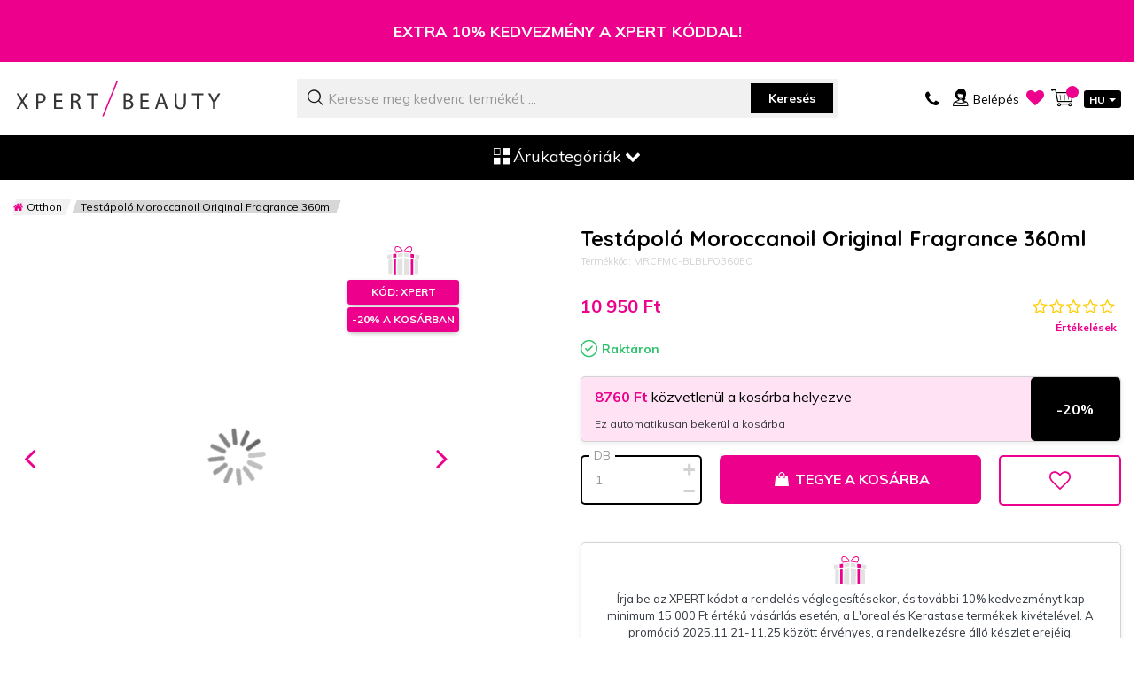

--- FILE ---
content_type: text/html; charset=UTF-8
request_url: https://www.xpertbeauty.hu/testapolo-moroccanoil-original-fragrance-360ml
body_size: 47782
content:
 <!doctype html><html lang="hu-hu"><head prefix="og: http://ogp.me/ns# fb: http://ogp.me/ns/fb# product: http://ogp.me/ns/product#">  <meta charset="utf-8"/><script type="text/javascript">(window.NREUM||(NREUM={})).init={privacy:{cookies_enabled:false},ajax:{deny_list:["bam.eu01.nr-data.net"]},feature_flags:["soft_nav"]};(window.NREUM||(NREUM={})).loader_config={xpid:"Vg4AVlZbDhAHVlBTDgEEUQ==",licenseKey:"NRJS-af0b51f52669dbfb75e",applicationID:"72119037",browserID:"72123510"};;/*! For license information please see nr-loader-full-1.303.0.min.js.LICENSE.txt */
(()=>{var e,t,r={384:(e,t,r)=>{"use strict";r.d(t,{NT:()=>a,US:()=>u,Zm:()=>s,bQ:()=>d,dV:()=>c,pV:()=>l});var n=r(6154),i=r(1863),o=r(1910);const a={beacon:"bam.nr-data.net",errorBeacon:"bam.nr-data.net"};function s(){return n.gm.NREUM||(n.gm.NREUM={}),void 0===n.gm.newrelic&&(n.gm.newrelic=n.gm.NREUM),n.gm.NREUM}function c(){let e=s();return e.o||(e.o={ST:n.gm.setTimeout,SI:n.gm.setImmediate||n.gm.setInterval,CT:n.gm.clearTimeout,XHR:n.gm.XMLHttpRequest,REQ:n.gm.Request,EV:n.gm.Event,PR:n.gm.Promise,MO:n.gm.MutationObserver,FETCH:n.gm.fetch,WS:n.gm.WebSocket},(0,o.i)(...Object.values(e.o))),e}function d(e,t){let r=s();r.initializedAgents??={},t.initializedAt={ms:(0,i.t)(),date:new Date},r.initializedAgents[e]=t}function u(e,t){s()[e]=t}function l(){return function(){let e=s();const t=e.info||{};e.info={beacon:a.beacon,errorBeacon:a.errorBeacon,...t}}(),function(){let e=s();const t=e.init||{};e.init={...t}}(),c(),function(){let e=s();const t=e.loader_config||{};e.loader_config={...t}}(),s()}},782:(e,t,r)=>{"use strict";r.d(t,{T:()=>n});const n=r(860).K7.pageViewTiming},860:(e,t,r)=>{"use strict";r.d(t,{$J:()=>u,K7:()=>c,P3:()=>d,XX:()=>i,Yy:()=>s,df:()=>o,qY:()=>n,v4:()=>a});const n="events",i="jserrors",o="browser/blobs",a="rum",s="browser/logs",c={ajax:"ajax",genericEvents:"generic_events",jserrors:i,logging:"logging",metrics:"metrics",pageAction:"page_action",pageViewEvent:"page_view_event",pageViewTiming:"page_view_timing",sessionReplay:"session_replay",sessionTrace:"session_trace",softNav:"soft_navigations",spa:"spa"},d={[c.pageViewEvent]:1,[c.pageViewTiming]:2,[c.metrics]:3,[c.jserrors]:4,[c.spa]:5,[c.ajax]:6,[c.sessionTrace]:7,[c.softNav]:8,[c.sessionReplay]:9,[c.logging]:10,[c.genericEvents]:11},u={[c.pageViewEvent]:a,[c.pageViewTiming]:n,[c.ajax]:n,[c.spa]:n,[c.softNav]:n,[c.metrics]:i,[c.jserrors]:i,[c.sessionTrace]:o,[c.sessionReplay]:o,[c.logging]:s,[c.genericEvents]:"ins"}},944:(e,t,r)=>{"use strict";r.d(t,{R:()=>i});var n=r(3241);function i(e,t){"function"==typeof console.debug&&(console.debug("New Relic Warning: https://github.com/newrelic/newrelic-browser-agent/blob/main/docs/warning-codes.md#".concat(e),t),(0,n.W)({agentIdentifier:null,drained:null,type:"data",name:"warn",feature:"warn",data:{code:e,secondary:t}}))}},993:(e,t,r)=>{"use strict";r.d(t,{A$:()=>o,ET:()=>a,TZ:()=>s,p_:()=>i});var n=r(860);const i={ERROR:"ERROR",WARN:"WARN",INFO:"INFO",DEBUG:"DEBUG",TRACE:"TRACE"},o={OFF:0,ERROR:1,WARN:2,INFO:3,DEBUG:4,TRACE:5},a="log",s=n.K7.logging},1687:(e,t,r)=>{"use strict";r.d(t,{Ak:()=>d,Ze:()=>f,x3:()=>u});var n=r(3241),i=r(7836),o=r(3606),a=r(860),s=r(2646);const c={};function d(e,t){const r={staged:!1,priority:a.P3[t]||0};l(e),c[e].get(t)||c[e].set(t,r)}function u(e,t){e&&c[e]&&(c[e].get(t)&&c[e].delete(t),g(e,t,!1),c[e].size&&h(e))}function l(e){if(!e)throw new Error("agentIdentifier required");c[e]||(c[e]=new Map)}function f(e="",t="feature",r=!1){if(l(e),!e||!c[e].get(t)||r)return g(e,t);c[e].get(t).staged=!0,h(e)}function h(e){const t=Array.from(c[e]);t.every(([e,t])=>t.staged)&&(t.sort((e,t)=>e[1].priority-t[1].priority),t.forEach(([t])=>{c[e].delete(t),g(e,t)}))}function g(e,t,r=!0){const a=e?i.ee.get(e):i.ee,c=o.i.handlers;if(!a.aborted&&a.backlog&&c){if((0,n.W)({agentIdentifier:e,type:"lifecycle",name:"drain",feature:t}),r){const e=a.backlog[t],r=c[t];if(r){for(let t=0;e&&t<e.length;++t)p(e[t],r);Object.entries(r).forEach(([e,t])=>{Object.values(t||{}).forEach(t=>{t[0]?.on&&t[0]?.context()instanceof s.y&&t[0].on(e,t[1])})})}}a.isolatedBacklog||delete c[t],a.backlog[t]=null,a.emit("drain-"+t,[])}}function p(e,t){var r=e[1];Object.values(t[r]||{}).forEach(t=>{var r=e[0];if(t[0]===r){var n=t[1],i=e[3],o=e[2];n.apply(i,o)}})}},1741:(e,t,r)=>{"use strict";r.d(t,{W:()=>o});var n=r(944),i=r(4261);class o{#e(e,...t){if(this[e]!==o.prototype[e])return this[e](...t);(0,n.R)(35,e)}addPageAction(e,t){return this.#e(i.hG,e,t)}register(e){return this.#e(i.eY,e)}recordCustomEvent(e,t){return this.#e(i.fF,e,t)}setPageViewName(e,t){return this.#e(i.Fw,e,t)}setCustomAttribute(e,t,r){return this.#e(i.cD,e,t,r)}noticeError(e,t){return this.#e(i.o5,e,t)}setUserId(e){return this.#e(i.Dl,e)}setApplicationVersion(e){return this.#e(i.nb,e)}setErrorHandler(e){return this.#e(i.bt,e)}addRelease(e,t){return this.#e(i.k6,e,t)}log(e,t){return this.#e(i.$9,e,t)}start(){return this.#e(i.d3)}finished(e){return this.#e(i.BL,e)}recordReplay(){return this.#e(i.CH)}pauseReplay(){return this.#e(i.Tb)}addToTrace(e){return this.#e(i.U2,e)}setCurrentRouteName(e){return this.#e(i.PA,e)}interaction(e){return this.#e(i.dT,e)}wrapLogger(e,t,r){return this.#e(i.Wb,e,t,r)}measure(e,t){return this.#e(i.V1,e,t)}consent(e){return this.#e(i.Pv,e)}}},1863:(e,t,r)=>{"use strict";function n(){return Math.floor(performance.now())}r.d(t,{t:()=>n})},1910:(e,t,r)=>{"use strict";r.d(t,{i:()=>o});var n=r(944);const i=new Map;function o(...e){return e.every(e=>{if(i.has(e))return i.get(e);const t="function"==typeof e&&e.toString().includes("[native code]");return t||(0,n.R)(64,e?.name||e?.toString()),i.set(e,t),t})}},2555:(e,t,r)=>{"use strict";r.d(t,{D:()=>s,f:()=>a});var n=r(384),i=r(8122);const o={beacon:n.NT.beacon,errorBeacon:n.NT.errorBeacon,licenseKey:void 0,applicationID:void 0,sa:void 0,queueTime:void 0,applicationTime:void 0,ttGuid:void 0,user:void 0,account:void 0,product:void 0,extra:void 0,jsAttributes:{},userAttributes:void 0,atts:void 0,transactionName:void 0,tNamePlain:void 0};function a(e){try{return!!e.licenseKey&&!!e.errorBeacon&&!!e.applicationID}catch(e){return!1}}const s=e=>(0,i.a)(e,o)},2614:(e,t,r)=>{"use strict";r.d(t,{BB:()=>a,H3:()=>n,g:()=>d,iL:()=>c,tS:()=>s,uh:()=>i,wk:()=>o});const n="NRBA",i="SESSION",o=144e5,a=18e5,s={STARTED:"session-started",PAUSE:"session-pause",RESET:"session-reset",RESUME:"session-resume",UPDATE:"session-update"},c={SAME_TAB:"same-tab",CROSS_TAB:"cross-tab"},d={OFF:0,FULL:1,ERROR:2}},2646:(e,t,r)=>{"use strict";r.d(t,{y:()=>n});class n{constructor(e){this.contextId=e}}},2843:(e,t,r)=>{"use strict";r.d(t,{u:()=>i});var n=r(3878);function i(e,t=!1,r,i){(0,n.DD)("visibilitychange",function(){if(t)return void("hidden"===document.visibilityState&&e());e(document.visibilityState)},r,i)}},3241:(e,t,r)=>{"use strict";r.d(t,{W:()=>o});var n=r(6154);const i="newrelic";function o(e={}){try{n.gm.dispatchEvent(new CustomEvent(i,{detail:e}))}catch(e){}}},3304:(e,t,r)=>{"use strict";r.d(t,{A:()=>o});var n=r(7836);const i=()=>{const e=new WeakSet;return(t,r)=>{if("object"==typeof r&&null!==r){if(e.has(r))return;e.add(r)}return r}};function o(e){try{return JSON.stringify(e,i())??""}catch(e){try{n.ee.emit("internal-error",[e])}catch(e){}return""}}},3333:(e,t,r)=>{"use strict";r.d(t,{$v:()=>u,TZ:()=>n,Xh:()=>c,Zp:()=>i,kd:()=>d,mq:()=>s,nf:()=>a,qN:()=>o});const n=r(860).K7.genericEvents,i=["auxclick","click","copy","keydown","paste","scrollend"],o=["focus","blur"],a=4,s=1e3,c=2e3,d=["PageAction","UserAction","BrowserPerformance"],u={RESOURCES:"experimental.resources",REGISTER:"register"}},3434:(e,t,r)=>{"use strict";r.d(t,{Jt:()=>o,YM:()=>d});var n=r(7836),i=r(5607);const o="nr@original:".concat(i.W),a=50;var s=Object.prototype.hasOwnProperty,c=!1;function d(e,t){return e||(e=n.ee),r.inPlace=function(e,t,n,i,o){n||(n="");const a="-"===n.charAt(0);for(let s=0;s<t.length;s++){const c=t[s],d=e[c];l(d)||(e[c]=r(d,a?c+n:n,i,c,o))}},r.flag=o,r;function r(t,r,n,c,d){return l(t)?t:(r||(r=""),nrWrapper[o]=t,function(e,t,r){if(Object.defineProperty&&Object.keys)try{return Object.keys(e).forEach(function(r){Object.defineProperty(t,r,{get:function(){return e[r]},set:function(t){return e[r]=t,t}})}),t}catch(e){u([e],r)}for(var n in e)s.call(e,n)&&(t[n]=e[n])}(t,nrWrapper,e),nrWrapper);function nrWrapper(){var o,s,l,f;let h;try{s=this,o=[...arguments],l="function"==typeof n?n(o,s):n||{}}catch(t){u([t,"",[o,s,c],l],e)}i(r+"start",[o,s,c],l,d);const g=performance.now();let p;try{return f=t.apply(s,o),p=performance.now(),f}catch(e){throw p=performance.now(),i(r+"err",[o,s,e],l,d),h=e,h}finally{const e=p-g,t={start:g,end:p,duration:e,isLongTask:e>=a,methodName:c,thrownError:h};t.isLongTask&&i("long-task",[t,s],l,d),i(r+"end",[o,s,f],l,d)}}}function i(r,n,i,o){if(!c||t){var a=c;c=!0;try{e.emit(r,n,i,t,o)}catch(t){u([t,r,n,i],e)}c=a}}}function u(e,t){t||(t=n.ee);try{t.emit("internal-error",e)}catch(e){}}function l(e){return!(e&&"function"==typeof e&&e.apply&&!e[o])}},3606:(e,t,r)=>{"use strict";r.d(t,{i:()=>o});var n=r(9908);o.on=a;var i=o.handlers={};function o(e,t,r,o){a(o||n.d,i,e,t,r)}function a(e,t,r,i,o){o||(o="feature"),e||(e=n.d);var a=t[o]=t[o]||{};(a[r]=a[r]||[]).push([e,i])}},3738:(e,t,r)=>{"use strict";r.d(t,{He:()=>i,Kp:()=>s,Lc:()=>d,Rz:()=>u,TZ:()=>n,bD:()=>o,d3:()=>a,jx:()=>l,sl:()=>f,uP:()=>c});const n=r(860).K7.sessionTrace,i="bstResource",o="resource",a="-start",s="-end",c="fn"+a,d="fn"+s,u="pushState",l=1e3,f=3e4},3785:(e,t,r)=>{"use strict";r.d(t,{R:()=>c,b:()=>d});var n=r(9908),i=r(1863),o=r(860),a=r(8154),s=r(993);function c(e,t,r={},c=s.p_.INFO,d,u=(0,i.t)()){(0,n.p)(a.xV,["API/logging/".concat(c.toLowerCase(),"/called")],void 0,o.K7.metrics,e),(0,n.p)(s.ET,[u,t,r,c,d],void 0,o.K7.logging,e)}function d(e){return"string"==typeof e&&Object.values(s.p_).some(t=>t===e.toUpperCase().trim())}},3878:(e,t,r)=>{"use strict";function n(e,t){return{capture:e,passive:!1,signal:t}}function i(e,t,r=!1,i){window.addEventListener(e,t,n(r,i))}function o(e,t,r=!1,i){document.addEventListener(e,t,n(r,i))}r.d(t,{DD:()=>o,jT:()=>n,sp:()=>i})},4234:(e,t,r)=>{"use strict";r.d(t,{W:()=>o});var n=r(7836),i=r(1687);class o{constructor(e,t){this.agentIdentifier=e,this.ee=n.ee.get(e),this.featureName=t,this.blocked=!1}deregisterDrain(){(0,i.x3)(this.agentIdentifier,this.featureName)}}},4261:(e,t,r)=>{"use strict";r.d(t,{$9:()=>d,BL:()=>s,CH:()=>h,Dl:()=>R,Fw:()=>y,PA:()=>m,Pl:()=>n,Pv:()=>_,Tb:()=>l,U2:()=>o,V1:()=>T,Wb:()=>x,bt:()=>b,cD:()=>v,d3:()=>w,dT:()=>c,eY:()=>g,fF:()=>f,hG:()=>i,k6:()=>a,nb:()=>p,o5:()=>u});const n="api-",i="addPageAction",o="addToTrace",a="addRelease",s="finished",c="interaction",d="log",u="noticeError",l="pauseReplay",f="recordCustomEvent",h="recordReplay",g="register",p="setApplicationVersion",m="setCurrentRouteName",v="setCustomAttribute",b="setErrorHandler",y="setPageViewName",R="setUserId",w="start",x="wrapLogger",T="measure",_="consent"},4387:(e,t,r)=>{"use strict";function n(e={}){return!(!e.id||!e.name)}function i(e){return"string"==typeof e&&e.trim().length<501||"number"==typeof e}function o(e,t){if(2!==t?.harvestEndpointVersion)return{};const r=t.agentRef.runtime.appMetadata.agents[0].entityGuid;return n(e)?{"mfe.id":e.id,"mfe.name":e.name,eventSource:e.eventSource,"parent.id":e.parent?.id||r}:{"entity.guid":r,appId:t.agentRef.info.applicationID}}r.d(t,{Ux:()=>o,c7:()=>n,yo:()=>i})},5205:(e,t,r)=>{"use strict";r.d(t,{j:()=>A});var n=r(384),i=r(1741);var o=r(2555),a=r(3333);const s=e=>{if(!e||"string"!=typeof e)return!1;try{document.createDocumentFragment().querySelector(e)}catch{return!1}return!0};var c=r(2614),d=r(944),u=r(8122);const l="[data-nr-mask]",f=e=>(0,u.a)(e,(()=>{const e={feature_flags:[],experimental:{allow_registered_children:!1,resources:!1},mask_selector:"*",block_selector:"[data-nr-block]",mask_input_options:{color:!1,date:!1,"datetime-local":!1,email:!1,month:!1,number:!1,range:!1,search:!1,tel:!1,text:!1,time:!1,url:!1,week:!1,textarea:!1,select:!1,password:!0}};return{ajax:{deny_list:void 0,block_internal:!0,enabled:!0,autoStart:!0},api:{get allow_registered_children(){return e.feature_flags.includes(a.$v.REGISTER)||e.experimental.allow_registered_children},set allow_registered_children(t){e.experimental.allow_registered_children=t},duplicate_registered_data:!1},browser_consent_mode:{enabled:!1},distributed_tracing:{enabled:void 0,exclude_newrelic_header:void 0,cors_use_newrelic_header:void 0,cors_use_tracecontext_headers:void 0,allowed_origins:void 0},get feature_flags(){return e.feature_flags},set feature_flags(t){e.feature_flags=t},generic_events:{enabled:!0,autoStart:!0},harvest:{interval:30},jserrors:{enabled:!0,autoStart:!0},logging:{enabled:!0,autoStart:!0},metrics:{enabled:!0,autoStart:!0},obfuscate:void 0,page_action:{enabled:!0},page_view_event:{enabled:!0,autoStart:!0},page_view_timing:{enabled:!0,autoStart:!0},performance:{capture_marks:!1,capture_measures:!1,capture_detail:!0,resources:{get enabled(){return e.feature_flags.includes(a.$v.RESOURCES)||e.experimental.resources},set enabled(t){e.experimental.resources=t},asset_types:[],first_party_domains:[],ignore_newrelic:!0}},privacy:{cookies_enabled:!0},proxy:{assets:void 0,beacon:void 0},session:{expiresMs:c.wk,inactiveMs:c.BB},session_replay:{autoStart:!0,enabled:!1,preload:!1,sampling_rate:10,error_sampling_rate:100,collect_fonts:!1,inline_images:!1,fix_stylesheets:!0,mask_all_inputs:!0,get mask_text_selector(){return e.mask_selector},set mask_text_selector(t){s(t)?e.mask_selector="".concat(t,",").concat(l):""===t||null===t?e.mask_selector=l:(0,d.R)(5,t)},get block_class(){return"nr-block"},get ignore_class(){return"nr-ignore"},get mask_text_class(){return"nr-mask"},get block_selector(){return e.block_selector},set block_selector(t){s(t)?e.block_selector+=",".concat(t):""!==t&&(0,d.R)(6,t)},get mask_input_options(){return e.mask_input_options},set mask_input_options(t){t&&"object"==typeof t?e.mask_input_options={...t,password:!0}:(0,d.R)(7,t)}},session_trace:{enabled:!0,autoStart:!0},soft_navigations:{enabled:!0,autoStart:!0},spa:{enabled:!0,autoStart:!0},ssl:void 0,user_actions:{enabled:!0,elementAttributes:["id","className","tagName","type"]}}})());var h=r(6154),g=r(9324);let p=0;const m={buildEnv:g.F3,distMethod:g.Xs,version:g.xv,originTime:h.WN},v={consented:!1},b={appMetadata:{},get consented(){return this.session?.state?.consent||v.consented},set consented(e){v.consented=e},customTransaction:void 0,denyList:void 0,disabled:!1,harvester:void 0,isolatedBacklog:!1,isRecording:!1,loaderType:void 0,maxBytes:3e4,obfuscator:void 0,onerror:void 0,ptid:void 0,releaseIds:{},session:void 0,timeKeeper:void 0,registeredEntities:[],jsAttributesMetadata:{bytes:0},get harvestCount(){return++p}},y=e=>{const t=(0,u.a)(e,b),r=Object.keys(m).reduce((e,t)=>(e[t]={value:m[t],writable:!1,configurable:!0,enumerable:!0},e),{});return Object.defineProperties(t,r)};var R=r(5701);const w=e=>{const t=e.startsWith("http");e+="/",r.p=t?e:"https://"+e};var x=r(7836),T=r(3241);const _={accountID:void 0,trustKey:void 0,agentID:void 0,licenseKey:void 0,applicationID:void 0,xpid:void 0},E=e=>(0,u.a)(e,_),S=new Set;function A(e,t={},r,a){let{init:s,info:c,loader_config:d,runtime:u={},exposed:l=!0}=t;if(!c){const e=(0,n.pV)();s=e.init,c=e.info,d=e.loader_config}e.init=f(s||{}),e.loader_config=E(d||{}),c.jsAttributes??={},h.bv&&(c.jsAttributes.isWorker=!0),e.info=(0,o.D)(c);const g=e.init,p=[c.beacon,c.errorBeacon];S.has(e.agentIdentifier)||(g.proxy.assets&&(w(g.proxy.assets),p.push(g.proxy.assets)),g.proxy.beacon&&p.push(g.proxy.beacon),e.beacons=[...p],function(e){const t=(0,n.pV)();Object.getOwnPropertyNames(i.W.prototype).forEach(r=>{const n=i.W.prototype[r];if("function"!=typeof n||"constructor"===n)return;let o=t[r];e[r]&&!1!==e.exposed&&"micro-agent"!==e.runtime?.loaderType&&(t[r]=(...t)=>{const n=e[r](...t);return o?o(...t):n})})}(e),(0,n.US)("activatedFeatures",R.B),e.runSoftNavOverSpa&&=!0===g.soft_navigations.enabled&&g.feature_flags.includes("soft_nav")),u.denyList=[...g.ajax.deny_list||[],...g.ajax.block_internal?p:[]],u.ptid=e.agentIdentifier,u.loaderType=r,e.runtime=y(u),S.has(e.agentIdentifier)||(e.ee=x.ee.get(e.agentIdentifier),e.exposed=l,(0,T.W)({agentIdentifier:e.agentIdentifier,drained:!!R.B?.[e.agentIdentifier],type:"lifecycle",name:"initialize",feature:void 0,data:e.config})),S.add(e.agentIdentifier)}},5270:(e,t,r)=>{"use strict";r.d(t,{Aw:()=>a,SR:()=>o,rF:()=>s});var n=r(384),i=r(7767);function o(e){return!!(0,n.dV)().o.MO&&(0,i.V)(e)&&!0===e?.session_trace.enabled}function a(e){return!0===e?.session_replay.preload&&o(e)}function s(e,t){try{if("string"==typeof t?.type){if("password"===t.type.toLowerCase())return"*".repeat(e?.length||0);if(void 0!==t?.dataset?.nrUnmask||t?.classList?.contains("nr-unmask"))return e}}catch(e){}return"string"==typeof e?e.replace(/[\S]/g,"*"):"*".repeat(e?.length||0)}},5289:(e,t,r)=>{"use strict";r.d(t,{GG:()=>o,Qr:()=>s,sB:()=>a});var n=r(3878);function i(){return"undefined"==typeof document||"complete"===document.readyState}function o(e,t){if(i())return e();(0,n.sp)("load",e,t)}function a(e){if(i())return e();(0,n.DD)("DOMContentLoaded",e)}function s(e){if(i())return e();(0,n.sp)("popstate",e)}},5607:(e,t,r)=>{"use strict";r.d(t,{W:()=>n});const n=(0,r(9566).bz)()},5701:(e,t,r)=>{"use strict";r.d(t,{B:()=>o,t:()=>a});var n=r(3241);const i=new Set,o={};function a(e,t){const r=t.agentIdentifier;o[r]??={},e&&"object"==typeof e&&(i.has(r)||(t.ee.emit("rumresp",[e]),o[r]=e,i.add(r),(0,n.W)({agentIdentifier:r,loaded:!0,drained:!0,type:"lifecycle",name:"load",feature:void 0,data:e})))}},6154:(e,t,r)=>{"use strict";r.d(t,{OF:()=>d,RI:()=>i,WN:()=>f,bv:()=>o,gm:()=>a,lR:()=>l,m:()=>c,mw:()=>s,sb:()=>u});var n=r(1863);const i="undefined"!=typeof window&&!!window.document,o="undefined"!=typeof WorkerGlobalScope&&("undefined"!=typeof self&&self instanceof WorkerGlobalScope&&self.navigator instanceof WorkerNavigator||"undefined"!=typeof globalThis&&globalThis instanceof WorkerGlobalScope&&globalThis.navigator instanceof WorkerNavigator),a=i?window:"undefined"!=typeof WorkerGlobalScope&&("undefined"!=typeof self&&self instanceof WorkerGlobalScope&&self||"undefined"!=typeof globalThis&&globalThis instanceof WorkerGlobalScope&&globalThis),s=Boolean("hidden"===a?.document?.visibilityState),c=""+a?.location,d=/iPad|iPhone|iPod/.test(a.navigator?.userAgent),u=d&&"undefined"==typeof SharedWorker,l=(()=>{const e=a.navigator?.userAgent?.match(/Firefox[/\s](\d+\.\d+)/);return Array.isArray(e)&&e.length>=2?+e[1]:0})(),f=Date.now()-(0,n.t)()},6344:(e,t,r)=>{"use strict";r.d(t,{BB:()=>u,Qb:()=>l,TZ:()=>i,Ug:()=>a,Vh:()=>o,_s:()=>s,bc:()=>d,yP:()=>c});var n=r(2614);const i=r(860).K7.sessionReplay,o="errorDuringReplay",a=.12,s={DomContentLoaded:0,Load:1,FullSnapshot:2,IncrementalSnapshot:3,Meta:4,Custom:5},c={[n.g.ERROR]:15e3,[n.g.FULL]:3e5,[n.g.OFF]:0},d={RESET:{message:"Session was reset",sm:"Reset"},IMPORT:{message:"Recorder failed to import",sm:"Import"},TOO_MANY:{message:"429: Too Many Requests",sm:"Too-Many"},TOO_BIG:{message:"Payload was too large",sm:"Too-Big"},CROSS_TAB:{message:"Session Entity was set to OFF on another tab",sm:"Cross-Tab"},ENTITLEMENTS:{message:"Session Replay is not allowed and will not be started",sm:"Entitlement"}},u=5e3,l={API:"api",RESUME:"resume",SWITCH_TO_FULL:"switchToFull",INITIALIZE:"initialize",PRELOAD:"preload"}},6389:(e,t,r)=>{"use strict";function n(e,t=500,r={}){const n=r?.leading||!1;let i;return(...r)=>{n&&void 0===i&&(e.apply(this,r),i=setTimeout(()=>{i=clearTimeout(i)},t)),n||(clearTimeout(i),i=setTimeout(()=>{e.apply(this,r)},t))}}function i(e){let t=!1;return(...r)=>{t||(t=!0,e.apply(this,r))}}r.d(t,{J:()=>i,s:()=>n})},6630:(e,t,r)=>{"use strict";r.d(t,{T:()=>n});const n=r(860).K7.pageViewEvent},6774:(e,t,r)=>{"use strict";r.d(t,{T:()=>n});const n=r(860).K7.jserrors},7295:(e,t,r)=>{"use strict";r.d(t,{Xv:()=>a,gX:()=>i,iW:()=>o});var n=[];function i(e){if(!e||o(e))return!1;if(0===n.length)return!0;for(var t=0;t<n.length;t++){var r=n[t];if("*"===r.hostname)return!1;if(s(r.hostname,e.hostname)&&c(r.pathname,e.pathname))return!1}return!0}function o(e){return void 0===e.hostname}function a(e){if(n=[],e&&e.length)for(var t=0;t<e.length;t++){let r=e[t];if(!r)continue;0===r.indexOf("http://")?r=r.substring(7):0===r.indexOf("https://")&&(r=r.substring(8));const i=r.indexOf("/");let o,a;i>0?(o=r.substring(0,i),a=r.substring(i)):(o=r,a="");let[s]=o.split(":");n.push({hostname:s,pathname:a})}}function s(e,t){return!(e.length>t.length)&&t.indexOf(e)===t.length-e.length}function c(e,t){return 0===e.indexOf("/")&&(e=e.substring(1)),0===t.indexOf("/")&&(t=t.substring(1)),""===e||e===t}},7485:(e,t,r)=>{"use strict";r.d(t,{D:()=>i});var n=r(6154);function i(e){if(0===(e||"").indexOf("data:"))return{protocol:"data"};try{const t=new URL(e,location.href),r={port:t.port,hostname:t.hostname,pathname:t.pathname,search:t.search,protocol:t.protocol.slice(0,t.protocol.indexOf(":")),sameOrigin:t.protocol===n.gm?.location?.protocol&&t.host===n.gm?.location?.host};return r.port&&""!==r.port||("http:"===t.protocol&&(r.port="80"),"https:"===t.protocol&&(r.port="443")),r.pathname&&""!==r.pathname?r.pathname.startsWith("/")||(r.pathname="/".concat(r.pathname)):r.pathname="/",r}catch(e){return{}}}},7699:(e,t,r)=>{"use strict";r.d(t,{It:()=>o,KC:()=>s,No:()=>i,qh:()=>a});var n=r(860);const i=16e3,o=1e6,a="SESSION_ERROR",s={[n.K7.logging]:!0,[n.K7.genericEvents]:!1,[n.K7.jserrors]:!1,[n.K7.ajax]:!1}},7767:(e,t,r)=>{"use strict";r.d(t,{V:()=>i});var n=r(6154);const i=e=>n.RI&&!0===e?.privacy.cookies_enabled},7836:(e,t,r)=>{"use strict";r.d(t,{P:()=>s,ee:()=>c});var n=r(384),i=r(8990),o=r(2646),a=r(5607);const s="nr@context:".concat(a.W),c=function e(t,r){var n={},a={},u={},l=!1;try{l=16===r.length&&d.initializedAgents?.[r]?.runtime.isolatedBacklog}catch(e){}var f={on:g,addEventListener:g,removeEventListener:function(e,t){var r=n[e];if(!r)return;for(var i=0;i<r.length;i++)r[i]===t&&r.splice(i,1)},emit:function(e,r,n,i,o){!1!==o&&(o=!0);if(c.aborted&&!i)return;t&&o&&t.emit(e,r,n);var s=h(n);p(e).forEach(e=>{e.apply(s,r)});var d=v()[a[e]];d&&d.push([f,e,r,s]);return s},get:m,listeners:p,context:h,buffer:function(e,t){const r=v();if(t=t||"feature",f.aborted)return;Object.entries(e||{}).forEach(([e,n])=>{a[n]=t,t in r||(r[t]=[])})},abort:function(){f._aborted=!0,Object.keys(f.backlog).forEach(e=>{delete f.backlog[e]})},isBuffering:function(e){return!!v()[a[e]]},debugId:r,backlog:l?{}:t&&"object"==typeof t.backlog?t.backlog:{},isolatedBacklog:l};return Object.defineProperty(f,"aborted",{get:()=>{let e=f._aborted||!1;return e||(t&&(e=t.aborted),e)}}),f;function h(e){return e&&e instanceof o.y?e:e?(0,i.I)(e,s,()=>new o.y(s)):new o.y(s)}function g(e,t){n[e]=p(e).concat(t)}function p(e){return n[e]||[]}function m(t){return u[t]=u[t]||e(f,t)}function v(){return f.backlog}}(void 0,"globalEE"),d=(0,n.Zm)();d.ee||(d.ee=c)},8122:(e,t,r)=>{"use strict";r.d(t,{a:()=>i});var n=r(944);function i(e,t){try{if(!e||"object"!=typeof e)return(0,n.R)(3);if(!t||"object"!=typeof t)return(0,n.R)(4);const r=Object.create(Object.getPrototypeOf(t),Object.getOwnPropertyDescriptors(t)),o=0===Object.keys(r).length?e:r;for(let a in o)if(void 0!==e[a])try{if(null===e[a]){r[a]=null;continue}Array.isArray(e[a])&&Array.isArray(t[a])?r[a]=Array.from(new Set([...e[a],...t[a]])):"object"==typeof e[a]&&"object"==typeof t[a]?r[a]=i(e[a],t[a]):r[a]=e[a]}catch(e){r[a]||(0,n.R)(1,e)}return r}catch(e){(0,n.R)(2,e)}}},8139:(e,t,r)=>{"use strict";r.d(t,{u:()=>f});var n=r(7836),i=r(3434),o=r(8990),a=r(6154);const s={},c=a.gm.XMLHttpRequest,d="addEventListener",u="removeEventListener",l="nr@wrapped:".concat(n.P);function f(e){var t=function(e){return(e||n.ee).get("events")}(e);if(s[t.debugId]++)return t;s[t.debugId]=1;var r=(0,i.YM)(t,!0);function f(e){r.inPlace(e,[d,u],"-",g)}function g(e,t){return e[1]}return"getPrototypeOf"in Object&&(a.RI&&h(document,f),c&&h(c.prototype,f),h(a.gm,f)),t.on(d+"-start",function(e,t){var n=e[1];if(null!==n&&("function"==typeof n||"object"==typeof n)&&"newrelic"!==e[0]){var i=(0,o.I)(n,l,function(){var e={object:function(){if("function"!=typeof n.handleEvent)return;return n.handleEvent.apply(n,arguments)},function:n}[typeof n];return e?r(e,"fn-",null,e.name||"anonymous"):n});this.wrapped=e[1]=i}}),t.on(u+"-start",function(e){e[1]=this.wrapped||e[1]}),t}function h(e,t,...r){let n=e;for(;"object"==typeof n&&!Object.prototype.hasOwnProperty.call(n,d);)n=Object.getPrototypeOf(n);n&&t(n,...r)}},8154:(e,t,r)=>{"use strict";r.d(t,{z_:()=>o,XG:()=>s,TZ:()=>n,rs:()=>i,xV:()=>a});r(6154),r(9566),r(384);const n=r(860).K7.metrics,i="sm",o="cm",a="storeSupportabilityMetrics",s="storeEventMetrics"},8374:(e,t,r)=>{r.nc=(()=>{try{return document?.currentScript?.nonce}catch(e){}return""})()},8990:(e,t,r)=>{"use strict";r.d(t,{I:()=>i});var n=Object.prototype.hasOwnProperty;function i(e,t,r){if(n.call(e,t))return e[t];var i=r();if(Object.defineProperty&&Object.keys)try{return Object.defineProperty(e,t,{value:i,writable:!0,enumerable:!1}),i}catch(e){}return e[t]=i,i}},9300:(e,t,r)=>{"use strict";r.d(t,{T:()=>n});const n=r(860).K7.ajax},9324:(e,t,r)=>{"use strict";r.d(t,{AJ:()=>a,F3:()=>i,Xs:()=>o,Yq:()=>s,xv:()=>n});const n="1.303.0",i="PROD",o="CDN",a="@newrelic/rrweb",s="1.0.1"},9566:(e,t,r)=>{"use strict";r.d(t,{LA:()=>s,ZF:()=>c,bz:()=>a,el:()=>d});var n=r(6154);const i="xxxxxxxx-xxxx-4xxx-yxxx-xxxxxxxxxxxx";function o(e,t){return e?15&e[t]:16*Math.random()|0}function a(){const e=n.gm?.crypto||n.gm?.msCrypto;let t,r=0;return e&&e.getRandomValues&&(t=e.getRandomValues(new Uint8Array(30))),i.split("").map(e=>"x"===e?o(t,r++).toString(16):"y"===e?(3&o()|8).toString(16):e).join("")}function s(e){const t=n.gm?.crypto||n.gm?.msCrypto;let r,i=0;t&&t.getRandomValues&&(r=t.getRandomValues(new Uint8Array(e)));const a=[];for(var s=0;s<e;s++)a.push(o(r,i++).toString(16));return a.join("")}function c(){return s(16)}function d(){return s(32)}},9908:(e,t,r)=>{"use strict";r.d(t,{d:()=>n,p:()=>i});var n=r(7836).ee.get("handle");function i(e,t,r,i,o){o?(o.buffer([e],i),o.emit(e,t,r)):(n.buffer([e],i),n.emit(e,t,r))}}},n={};function i(e){var t=n[e];if(void 0!==t)return t.exports;var o=n[e]={exports:{}};return r[e](o,o.exports,i),o.exports}i.m=r,i.d=(e,t)=>{for(var r in t)i.o(t,r)&&!i.o(e,r)&&Object.defineProperty(e,r,{enumerable:!0,get:t[r]})},i.f={},i.e=e=>Promise.all(Object.keys(i.f).reduce((t,r)=>(i.f[r](e,t),t),[])),i.u=e=>({95:"nr-full-compressor",222:"nr-full-recorder",891:"nr-full"}[e]+"-1.303.0.min.js"),i.o=(e,t)=>Object.prototype.hasOwnProperty.call(e,t),e={},t="NRBA-1.303.0.PROD:",i.l=(r,n,o,a)=>{if(e[r])e[r].push(n);else{var s,c;if(void 0!==o)for(var d=document.getElementsByTagName("script"),u=0;u<d.length;u++){var l=d[u];if(l.getAttribute("src")==r||l.getAttribute("data-webpack")==t+o){s=l;break}}if(!s){c=!0;var f={891:"sha512-NjTqL37sTIH4ScIjNMSN8m6Ynix4ZSYE49nDzHKiY6gYpNUuEOsC1/5QN5HnuxkYRqn2UlQDJVp4sxJyZEdGXA==",222:"sha512-0Y12t8M+YYLQtd24mGFaBCMEF/U0XGMH+5jVd//rR5jMLhAjTiUIGsby5zwArCbwpIU85j9WgCsn728Y4lf2NQ==",95:"sha512-3/nNcQ5eHnNm+Fc0f0wb/kotkbeU0ggV73r7XesXbR9XYUmBehQI//8iIWuBOFQRevQeyCf3b+bke4vD3EYVaw=="};(s=document.createElement("script")).charset="utf-8",i.nc&&s.setAttribute("nonce",i.nc),s.setAttribute("data-webpack",t+o),s.src=r,0!==s.src.indexOf(window.location.origin+"/")&&(s.crossOrigin="anonymous"),f[a]&&(s.integrity=f[a])}e[r]=[n];var h=(t,n)=>{s.onerror=s.onload=null,clearTimeout(g);var i=e[r];if(delete e[r],s.parentNode&&s.parentNode.removeChild(s),i&&i.forEach(e=>e(n)),t)return t(n)},g=setTimeout(h.bind(null,void 0,{type:"timeout",target:s}),12e4);s.onerror=h.bind(null,s.onerror),s.onload=h.bind(null,s.onload),c&&document.head.appendChild(s)}},i.r=e=>{"undefined"!=typeof Symbol&&Symbol.toStringTag&&Object.defineProperty(e,Symbol.toStringTag,{value:"Module"}),Object.defineProperty(e,"__esModule",{value:!0})},i.p="https://js-agent.newrelic.com/",(()=>{var e={85:0,959:0};i.f.j=(t,r)=>{var n=i.o(e,t)?e[t]:void 0;if(0!==n)if(n)r.push(n[2]);else{var o=new Promise((r,i)=>n=e[t]=[r,i]);r.push(n[2]=o);var a=i.p+i.u(t),s=new Error;i.l(a,r=>{if(i.o(e,t)&&(0!==(n=e[t])&&(e[t]=void 0),n)){var o=r&&("load"===r.type?"missing":r.type),a=r&&r.target&&r.target.src;s.message="Loading chunk "+t+" failed.\n("+o+": "+a+")",s.name="ChunkLoadError",s.type=o,s.request=a,n[1](s)}},"chunk-"+t,t)}};var t=(t,r)=>{var n,o,[a,s,c]=r,d=0;if(a.some(t=>0!==e[t])){for(n in s)i.o(s,n)&&(i.m[n]=s[n]);if(c)c(i)}for(t&&t(r);d<a.length;d++)o=a[d],i.o(e,o)&&e[o]&&e[o][0](),e[o]=0},r=self["webpackChunk:NRBA-1.303.0.PROD"]=self["webpackChunk:NRBA-1.303.0.PROD"]||[];r.forEach(t.bind(null,0)),r.push=t.bind(null,r.push.bind(r))})(),(()=>{"use strict";i(8374);var e=i(9566),t=i(1741);class r extends t.W{agentIdentifier=(0,e.LA)(16)}var n=i(860);const o=Object.values(n.K7);var a=i(5205);var s=i(9908),c=i(1863),d=i(4261),u=i(3241),l=i(944),f=i(5701),h=i(8154);function g(e,t,i,o){const a=o||i;!a||a[e]&&a[e]!==r.prototype[e]||(a[e]=function(){(0,s.p)(h.xV,["API/"+e+"/called"],void 0,n.K7.metrics,i.ee),(0,u.W)({agentIdentifier:i.agentIdentifier,drained:!!f.B?.[i.agentIdentifier],type:"data",name:"api",feature:d.Pl+e,data:{}});try{return t.apply(this,arguments)}catch(e){(0,l.R)(23,e)}})}function p(e,t,r,n,i){const o=e.info;null===r?delete o.jsAttributes[t]:o.jsAttributes[t]=r,(i||null===r)&&(0,s.p)(d.Pl+n,[(0,c.t)(),t,r],void 0,"session",e.ee)}var m=i(1687),v=i(4234),b=i(5289),y=i(6154),R=i(5270),w=i(7767),x=i(6389),T=i(7699);class _ extends v.W{constructor(e,t){super(e.agentIdentifier,t),this.agentRef=e,this.abortHandler=void 0,this.featAggregate=void 0,this.loadedSuccessfully=void 0,this.onAggregateImported=new Promise(e=>{this.loadedSuccessfully=e}),this.deferred=Promise.resolve(),!1===e.init[this.featureName].autoStart?this.deferred=new Promise((t,r)=>{this.ee.on("manual-start-all",(0,x.J)(()=>{(0,m.Ak)(e.agentIdentifier,this.featureName),t()}))}):(0,m.Ak)(e.agentIdentifier,t)}importAggregator(e,t,r={}){if(this.featAggregate)return;const n=async()=>{let n;await this.deferred;try{if((0,w.V)(e.init)){const{setupAgentSession:t}=await i.e(891).then(i.bind(i,8766));n=t(e)}}catch(e){(0,l.R)(20,e),this.ee.emit("internal-error",[e]),(0,s.p)(T.qh,[e],void 0,this.featureName,this.ee)}try{if(!this.#t(this.featureName,n,e.init))return(0,m.Ze)(this.agentIdentifier,this.featureName),void this.loadedSuccessfully(!1);const{Aggregate:i}=await t();this.featAggregate=new i(e,r),e.runtime.harvester.initializedAggregates.push(this.featAggregate),this.loadedSuccessfully(!0)}catch(e){(0,l.R)(34,e),this.abortHandler?.(),(0,m.Ze)(this.agentIdentifier,this.featureName,!0),this.loadedSuccessfully(!1),this.ee&&this.ee.abort()}};y.RI?(0,b.GG)(()=>n(),!0):n()}#t(e,t,r){if(this.blocked)return!1;switch(e){case n.K7.sessionReplay:return(0,R.SR)(r)&&!!t;case n.K7.sessionTrace:return!!t;default:return!0}}}var E=i(6630),S=i(2614);class A extends _{static featureName=E.T;constructor(e){var t;super(e,E.T),this.setupInspectionEvents(e.agentIdentifier),t=e,g(d.Fw,function(e,r){"string"==typeof e&&("/"!==e.charAt(0)&&(e="/"+e),t.runtime.customTransaction=(r||"http://custom.transaction")+e,(0,s.p)(d.Pl+d.Fw,[(0,c.t)()],void 0,void 0,t.ee))},t),this.importAggregator(e,()=>i.e(891).then(i.bind(i,7550)))}setupInspectionEvents(e){const t=(t,r)=>{t&&(0,u.W)({agentIdentifier:e,timeStamp:t.timeStamp,loaded:"complete"===t.target.readyState,type:"window",name:r,data:t.target.location+""})};(0,b.sB)(e=>{t(e,"DOMContentLoaded")}),(0,b.GG)(e=>{t(e,"load")}),(0,b.Qr)(e=>{t(e,"navigate")}),this.ee.on(S.tS.UPDATE,(t,r)=>{(0,u.W)({agentIdentifier:e,type:"lifecycle",name:"session",data:r})})}}var O=i(384);var N=i(2843),I=i(3878),P=i(782);class k extends _{static featureName=P.T;constructor(e){super(e,P.T),y.RI&&((0,N.u)(()=>(0,s.p)("docHidden",[(0,c.t)()],void 0,P.T,this.ee),!0),(0,I.sp)("pagehide",()=>(0,s.p)("winPagehide",[(0,c.t)()],void 0,P.T,this.ee)),this.importAggregator(e,()=>i.e(891).then(i.bind(i,9917))))}}class j extends _{static featureName=h.TZ;constructor(e){super(e,h.TZ),y.RI&&document.addEventListener("securitypolicyviolation",e=>{(0,s.p)(h.xV,["Generic/CSPViolation/Detected"],void 0,this.featureName,this.ee)}),this.importAggregator(e,()=>i.e(891).then(i.bind(i,6555)))}}var C=i(6774),L=i(3304);class H{constructor(e,t,r,n,i){this.name="UncaughtError",this.message="string"==typeof e?e:(0,L.A)(e),this.sourceURL=t,this.line=r,this.column=n,this.__newrelic=i}}function M(e){return B(e)?e:new H(void 0!==e?.message?e.message:e,e?.filename||e?.sourceURL,e?.lineno||e?.line,e?.colno||e?.col,e?.__newrelic,e?.cause)}function K(e){const t="Unhandled Promise Rejection: ";if(!e?.reason)return;if(B(e.reason)){try{e.reason.message.startsWith(t)||(e.reason.message=t+e.reason.message)}catch(e){}return M(e.reason)}const r=M(e.reason);return(r.message||"").startsWith(t)||(r.message=t+r.message),r}function D(e){if(e.error instanceof SyntaxError&&!/:\d+$/.test(e.error.stack?.trim())){const t=new H(e.message,e.filename,e.lineno,e.colno,e.error.__newrelic,e.cause);return t.name=SyntaxError.name,t}return B(e.error)?e.error:M(e)}function B(e){return e instanceof Error&&!!e.stack}function W(e,t,r,i,o=(0,c.t)()){"string"==typeof e&&(e=new Error(e)),(0,s.p)("err",[e,o,!1,t,r.runtime.isRecording,void 0,i],void 0,n.K7.jserrors,r.ee),(0,s.p)("uaErr",[],void 0,n.K7.genericEvents,r.ee)}var F=i(4387),U=i(993),V=i(3785);function G(e,{customAttributes:t={},level:r=U.p_.INFO}={},n,i,o=(0,c.t)()){(0,V.R)(n.ee,e,t,r,i,o)}function z(e,t,r,i,o=(0,c.t)()){(0,s.p)(d.Pl+d.hG,[o,e,t,i],void 0,n.K7.genericEvents,r.ee)}function Z(e,t,r,i,o=(0,c.t)()){const{start:a,end:u,customAttributes:f}=t||{},h={customAttributes:f||{}};if("object"!=typeof h.customAttributes||"string"!=typeof e||0===e.length)return void(0,l.R)(57);const g=(e,t)=>null==e?t:"number"==typeof e?e:e instanceof PerformanceMark?e.startTime:Number.NaN;if(h.start=g(a,0),h.end=g(u,o),Number.isNaN(h.start)||Number.isNaN(h.end))(0,l.R)(57);else{if(h.duration=h.end-h.start,!(h.duration<0))return(0,s.p)(d.Pl+d.V1,[h,e,i],void 0,n.K7.genericEvents,r.ee),h;(0,l.R)(58)}}function q(e,t={},r,i,o=(0,c.t)()){(0,s.p)(d.Pl+d.fF,[o,e,t,i],void 0,n.K7.genericEvents,r.ee)}function X(e){g(d.eY,function(t){return Y(e,t)},e)}function Y(e,t,r){const i={};(0,l.R)(54,"newrelic.register"),t||={},t.eventSource="MicroFrontendBrowserAgent",t.licenseKey||=e.info.licenseKey,t.blocked=!1,t.parent=r||{};let o=()=>{};const a=e.runtime.registeredEntities,d=a.find(({metadata:{target:{id:e,name:r}}})=>e===t.id);if(d)return d.metadata.target.name!==t.name&&(d.metadata.target.name=t.name),d;const u=e=>{t.blocked=!0,o=e};e.init.api.allow_registered_children||u((0,x.J)(()=>(0,l.R)(55))),(0,F.c7)(t)||u((0,x.J)(()=>(0,l.R)(48,t))),(0,F.yo)(t.id)&&(0,F.yo)(t.name)||u((0,x.J)(()=>(0,l.R)(48,t)));const f={addPageAction:(r,n={})=>m(z,[r,{...i,...n},e],t),log:(r,n={})=>m(G,[r,{...n,customAttributes:{...i,...n.customAttributes||{}}},e],t),measure:(r,n={})=>m(Z,[r,{...n,customAttributes:{...i,...n.customAttributes||{}}},e],t),noticeError:(r,n={})=>m(W,[r,{...i,...n},e],t),register:(t={})=>m(Y,[e,t],f.metadata.target),recordCustomEvent:(r,n={})=>m(q,[r,{...i,...n},e],t),setApplicationVersion:e=>p("application.version",e),setCustomAttribute:(e,t)=>p(e,t),setUserId:e=>p("enduser.id",e),metadata:{customAttributes:i,target:t}},g=()=>(t.blocked&&o(),t.blocked);g()||a.push(f);const p=(e,t)=>{g()||(i[e]=t)},m=(t,r,i)=>{if(g())return;const o=(0,c.t)();(0,s.p)(h.xV,["API/register/".concat(t.name,"/called")],void 0,n.K7.metrics,e.ee);try{return e.init.api.duplicate_registered_data&&"register"!==t.name&&t(...r,void 0,o),t(...r,i,o)}catch(e){(0,l.R)(50,e)}};return f}class J extends _{static featureName=C.T;constructor(e){var t;super(e,C.T),t=e,g(d.o5,(e,r)=>W(e,r,t),t),function(e){g(d.bt,function(t){e.runtime.onerror=t},e)}(e),function(e){let t=0;g(d.k6,function(e,r){++t>10||(this.runtime.releaseIds[e.slice(-200)]=(""+r).slice(-200))},e)}(e),X(e);try{this.removeOnAbort=new AbortController}catch(e){}this.ee.on("internal-error",(t,r)=>{this.abortHandler&&(0,s.p)("ierr",[M(t),(0,c.t)(),!0,{},e.runtime.isRecording,r],void 0,this.featureName,this.ee)}),y.gm.addEventListener("unhandledrejection",t=>{this.abortHandler&&(0,s.p)("err",[K(t),(0,c.t)(),!1,{unhandledPromiseRejection:1},e.runtime.isRecording],void 0,this.featureName,this.ee)},(0,I.jT)(!1,this.removeOnAbort?.signal)),y.gm.addEventListener("error",t=>{this.abortHandler&&(0,s.p)("err",[D(t),(0,c.t)(),!1,{},e.runtime.isRecording],void 0,this.featureName,this.ee)},(0,I.jT)(!1,this.removeOnAbort?.signal)),this.abortHandler=this.#r,this.importAggregator(e,()=>i.e(891).then(i.bind(i,2176)))}#r(){this.removeOnAbort?.abort(),this.abortHandler=void 0}}var Q=i(8990);let ee=1;function te(e){const t=typeof e;return!e||"object"!==t&&"function"!==t?-1:e===y.gm?0:(0,Q.I)(e,"nr@id",function(){return ee++})}function re(e){if("string"==typeof e&&e.length)return e.length;if("object"==typeof e){if("undefined"!=typeof ArrayBuffer&&e instanceof ArrayBuffer&&e.byteLength)return e.byteLength;if("undefined"!=typeof Blob&&e instanceof Blob&&e.size)return e.size;if(!("undefined"!=typeof FormData&&e instanceof FormData))try{return(0,L.A)(e).length}catch(e){return}}}var ne=i(8139),ie=i(7836),oe=i(3434);const ae={},se=["open","send"];function ce(e){var t=e||ie.ee;const r=function(e){return(e||ie.ee).get("xhr")}(t);if(void 0===y.gm.XMLHttpRequest)return r;if(ae[r.debugId]++)return r;ae[r.debugId]=1,(0,ne.u)(t);var n=(0,oe.YM)(r),i=y.gm.XMLHttpRequest,o=y.gm.MutationObserver,a=y.gm.Promise,s=y.gm.setInterval,c="readystatechange",d=["onload","onerror","onabort","onloadstart","onloadend","onprogress","ontimeout"],u=[],f=y.gm.XMLHttpRequest=function(e){const t=new i(e),o=r.context(t);try{r.emit("new-xhr",[t],o),t.addEventListener(c,(a=o,function(){var e=this;e.readyState>3&&!a.resolved&&(a.resolved=!0,r.emit("xhr-resolved",[],e)),n.inPlace(e,d,"fn-",b)}),(0,I.jT)(!1))}catch(e){(0,l.R)(15,e);try{r.emit("internal-error",[e])}catch(e){}}var a;return t};function h(e,t){n.inPlace(t,["onreadystatechange"],"fn-",b)}if(function(e,t){for(var r in e)t[r]=e[r]}(i,f),f.prototype=i.prototype,n.inPlace(f.prototype,se,"-xhr-",b),r.on("send-xhr-start",function(e,t){h(e,t),function(e){u.push(e),o&&(g?g.then(v):s?s(v):(p=-p,m.data=p))}(t)}),r.on("open-xhr-start",h),o){var g=a&&a.resolve();if(!s&&!a){var p=1,m=document.createTextNode(p);new o(v).observe(m,{characterData:!0})}}else t.on("fn-end",function(e){e[0]&&e[0].type===c||v()});function v(){for(var e=0;e<u.length;e++)h(0,u[e]);u.length&&(u=[])}function b(e,t){return t}return r}var de="fetch-",ue=de+"body-",le=["arrayBuffer","blob","json","text","formData"],fe=y.gm.Request,he=y.gm.Response,ge="prototype";const pe={};function me(e){const t=function(e){return(e||ie.ee).get("fetch")}(e);if(!(fe&&he&&y.gm.fetch))return t;if(pe[t.debugId]++)return t;function r(e,r,n){var i=e[r];"function"==typeof i&&(e[r]=function(){var e,r=[...arguments],o={};t.emit(n+"before-start",[r],o),o[ie.P]&&o[ie.P].dt&&(e=o[ie.P].dt);var a=i.apply(this,r);return t.emit(n+"start",[r,e],a),a.then(function(e){return t.emit(n+"end",[null,e],a),e},function(e){throw t.emit(n+"end",[e],a),e})})}return pe[t.debugId]=1,le.forEach(e=>{r(fe[ge],e,ue),r(he[ge],e,ue)}),r(y.gm,"fetch",de),t.on(de+"end",function(e,r){var n=this;if(r){var i=r.headers.get("content-length");null!==i&&(n.rxSize=i),t.emit(de+"done",[null,r],n)}else t.emit(de+"done",[e],n)}),t}var ve=i(7485);class be{constructor(e){this.agentRef=e}generateTracePayload(t){const r=this.agentRef.loader_config;if(!this.shouldGenerateTrace(t)||!r)return null;var n=(r.accountID||"").toString()||null,i=(r.agentID||"").toString()||null,o=(r.trustKey||"").toString()||null;if(!n||!i)return null;var a=(0,e.ZF)(),s=(0,e.el)(),c=Date.now(),d={spanId:a,traceId:s,timestamp:c};return(t.sameOrigin||this.isAllowedOrigin(t)&&this.useTraceContextHeadersForCors())&&(d.traceContextParentHeader=this.generateTraceContextParentHeader(a,s),d.traceContextStateHeader=this.generateTraceContextStateHeader(a,c,n,i,o)),(t.sameOrigin&&!this.excludeNewrelicHeader()||!t.sameOrigin&&this.isAllowedOrigin(t)&&this.useNewrelicHeaderForCors())&&(d.newrelicHeader=this.generateTraceHeader(a,s,c,n,i,o)),d}generateTraceContextParentHeader(e,t){return"00-"+t+"-"+e+"-01"}generateTraceContextStateHeader(e,t,r,n,i){return i+"@nr=0-1-"+r+"-"+n+"-"+e+"----"+t}generateTraceHeader(e,t,r,n,i,o){if(!("function"==typeof y.gm?.btoa))return null;var a={v:[0,1],d:{ty:"Browser",ac:n,ap:i,id:e,tr:t,ti:r}};return o&&n!==o&&(a.d.tk=o),btoa((0,L.A)(a))}shouldGenerateTrace(e){return this.agentRef.init?.distributed_tracing?.enabled&&this.isAllowedOrigin(e)}isAllowedOrigin(e){var t=!1;const r=this.agentRef.init?.distributed_tracing;if(e.sameOrigin)t=!0;else if(r?.allowed_origins instanceof Array)for(var n=0;n<r.allowed_origins.length;n++){var i=(0,ve.D)(r.allowed_origins[n]);if(e.hostname===i.hostname&&e.protocol===i.protocol&&e.port===i.port){t=!0;break}}return t}excludeNewrelicHeader(){var e=this.agentRef.init?.distributed_tracing;return!!e&&!!e.exclude_newrelic_header}useNewrelicHeaderForCors(){var e=this.agentRef.init?.distributed_tracing;return!!e&&!1!==e.cors_use_newrelic_header}useTraceContextHeadersForCors(){var e=this.agentRef.init?.distributed_tracing;return!!e&&!!e.cors_use_tracecontext_headers}}var ye=i(9300),Re=i(7295);function we(e){return"string"==typeof e?e:e instanceof(0,O.dV)().o.REQ?e.url:y.gm?.URL&&e instanceof URL?e.href:void 0}var xe=["load","error","abort","timeout"],Te=xe.length,_e=(0,O.dV)().o.REQ,Ee=(0,O.dV)().o.XHR;const Se="X-NewRelic-App-Data";class Ae extends _{static featureName=ye.T;constructor(e){super(e,ye.T),this.dt=new be(e),this.handler=(e,t,r,n)=>(0,s.p)(e,t,r,n,this.ee);try{const e={xmlhttprequest:"xhr",fetch:"fetch",beacon:"beacon"};y.gm?.performance?.getEntriesByType("resource").forEach(t=>{if(t.initiatorType in e&&0!==t.responseStatus){const r={status:t.responseStatus},i={rxSize:t.transferSize,duration:Math.floor(t.duration),cbTime:0};Oe(r,t.name),this.handler("xhr",[r,i,t.startTime,t.responseEnd,e[t.initiatorType]],void 0,n.K7.ajax)}})}catch(e){}me(this.ee),ce(this.ee),function(e,t,r,i){function o(e){var t=this;t.totalCbs=0,t.called=0,t.cbTime=0,t.end=_,t.ended=!1,t.xhrGuids={},t.lastSize=null,t.loadCaptureCalled=!1,t.params=this.params||{},t.metrics=this.metrics||{},t.latestLongtaskEnd=0,e.addEventListener("load",function(r){E(t,e)},(0,I.jT)(!1)),y.lR||e.addEventListener("progress",function(e){t.lastSize=e.loaded},(0,I.jT)(!1))}function a(e){this.params={method:e[0]},Oe(this,e[1]),this.metrics={}}function d(t,r){e.loader_config.xpid&&this.sameOrigin&&r.setRequestHeader("X-NewRelic-ID",e.loader_config.xpid);var n=i.generateTracePayload(this.parsedOrigin);if(n){var o=!1;n.newrelicHeader&&(r.setRequestHeader("newrelic",n.newrelicHeader),o=!0),n.traceContextParentHeader&&(r.setRequestHeader("traceparent",n.traceContextParentHeader),n.traceContextStateHeader&&r.setRequestHeader("tracestate",n.traceContextStateHeader),o=!0),o&&(this.dt=n)}}function u(e,r){var n=this.metrics,i=e[0],o=this;if(n&&i){var a=re(i);a&&(n.txSize=a)}this.startTime=(0,c.t)(),this.body=i,this.listener=function(e){try{"abort"!==e.type||o.loadCaptureCalled||(o.params.aborted=!0),("load"!==e.type||o.called===o.totalCbs&&(o.onloadCalled||"function"!=typeof r.onload)&&"function"==typeof o.end)&&o.end(r)}catch(e){try{t.emit("internal-error",[e])}catch(e){}}};for(var s=0;s<Te;s++)r.addEventListener(xe[s],this.listener,(0,I.jT)(!1))}function l(e,t,r){this.cbTime+=e,t?this.onloadCalled=!0:this.called+=1,this.called!==this.totalCbs||!this.onloadCalled&&"function"==typeof r.onload||"function"!=typeof this.end||this.end(r)}function f(e,t){var r=""+te(e)+!!t;this.xhrGuids&&!this.xhrGuids[r]&&(this.xhrGuids[r]=!0,this.totalCbs+=1)}function g(e,t){var r=""+te(e)+!!t;this.xhrGuids&&this.xhrGuids[r]&&(delete this.xhrGuids[r],this.totalCbs-=1)}function p(){this.endTime=(0,c.t)()}function m(e,r){r instanceof Ee&&"load"===e[0]&&t.emit("xhr-load-added",[e[1],e[2]],r)}function v(e,r){r instanceof Ee&&"load"===e[0]&&t.emit("xhr-load-removed",[e[1],e[2]],r)}function b(e,t,r){t instanceof Ee&&("onload"===r&&(this.onload=!0),("load"===(e[0]&&e[0].type)||this.onload)&&(this.xhrCbStart=(0,c.t)()))}function R(e,r){this.xhrCbStart&&t.emit("xhr-cb-time",[(0,c.t)()-this.xhrCbStart,this.onload,r],r)}function w(e){var t,r=e[1]||{};if("string"==typeof e[0]?0===(t=e[0]).length&&y.RI&&(t=""+y.gm.location.href):e[0]&&e[0].url?t=e[0].url:y.gm?.URL&&e[0]&&e[0]instanceof URL?t=e[0].href:"function"==typeof e[0].toString&&(t=e[0].toString()),"string"==typeof t&&0!==t.length){t&&(this.parsedOrigin=(0,ve.D)(t),this.sameOrigin=this.parsedOrigin.sameOrigin);var n=i.generateTracePayload(this.parsedOrigin);if(n&&(n.newrelicHeader||n.traceContextParentHeader))if(e[0]&&e[0].headers)s(e[0].headers,n)&&(this.dt=n);else{var o={};for(var a in r)o[a]=r[a];o.headers=new Headers(r.headers||{}),s(o.headers,n)&&(this.dt=n),e.length>1?e[1]=o:e.push(o)}}function s(e,t){var r=!1;return t.newrelicHeader&&(e.set("newrelic",t.newrelicHeader),r=!0),t.traceContextParentHeader&&(e.set("traceparent",t.traceContextParentHeader),t.traceContextStateHeader&&e.set("tracestate",t.traceContextStateHeader),r=!0),r}}function x(e,t){this.params={},this.metrics={},this.startTime=(0,c.t)(),this.dt=t,e.length>=1&&(this.target=e[0]),e.length>=2&&(this.opts=e[1]);var r=this.opts||{},n=this.target;Oe(this,we(n));var i=(""+(n&&n instanceof _e&&n.method||r.method||"GET")).toUpperCase();this.params.method=i,this.body=r.body,this.txSize=re(r.body)||0}function T(e,t){if(this.endTime=(0,c.t)(),this.params||(this.params={}),(0,Re.iW)(this.params))return;let i;this.params.status=t?t.status:0,"string"==typeof this.rxSize&&this.rxSize.length>0&&(i=+this.rxSize);const o={txSize:this.txSize,rxSize:i,duration:(0,c.t)()-this.startTime};r("xhr",[this.params,o,this.startTime,this.endTime,"fetch"],this,n.K7.ajax)}function _(e){const t=this.params,i=this.metrics;if(!this.ended){this.ended=!0;for(let t=0;t<Te;t++)e.removeEventListener(xe[t],this.listener,!1);t.aborted||(0,Re.iW)(t)||(i.duration=(0,c.t)()-this.startTime,this.loadCaptureCalled||4!==e.readyState?null==t.status&&(t.status=0):E(this,e),i.cbTime=this.cbTime,r("xhr",[t,i,this.startTime,this.endTime,"xhr"],this,n.K7.ajax))}}function E(e,r){e.params.status=r.status;var i=function(e,t){var r=e.responseType;return"json"===r&&null!==t?t:"arraybuffer"===r||"blob"===r||"json"===r?re(e.response):"text"===r||""===r||void 0===r?re(e.responseText):void 0}(r,e.lastSize);if(i&&(e.metrics.rxSize=i),e.sameOrigin&&r.getAllResponseHeaders().indexOf(Se)>=0){var o=r.getResponseHeader(Se);o&&((0,s.p)(h.rs,["Ajax/CrossApplicationTracing/Header/Seen"],void 0,n.K7.metrics,t),e.params.cat=o.split(", ").pop())}e.loadCaptureCalled=!0}t.on("new-xhr",o),t.on("open-xhr-start",a),t.on("open-xhr-end",d),t.on("send-xhr-start",u),t.on("xhr-cb-time",l),t.on("xhr-load-added",f),t.on("xhr-load-removed",g),t.on("xhr-resolved",p),t.on("addEventListener-end",m),t.on("removeEventListener-end",v),t.on("fn-end",R),t.on("fetch-before-start",w),t.on("fetch-start",x),t.on("fn-start",b),t.on("fetch-done",T)}(e,this.ee,this.handler,this.dt),this.importAggregator(e,()=>i.e(891).then(i.bind(i,3845)))}}function Oe(e,t){var r=(0,ve.D)(t),n=e.params||e;n.hostname=r.hostname,n.port=r.port,n.protocol=r.protocol,n.host=r.hostname+":"+r.port,n.pathname=r.pathname,e.parsedOrigin=r,e.sameOrigin=r.sameOrigin}const Ne={},Ie=["pushState","replaceState"];function Pe(e){const t=function(e){return(e||ie.ee).get("history")}(e);return!y.RI||Ne[t.debugId]++||(Ne[t.debugId]=1,(0,oe.YM)(t).inPlace(window.history,Ie,"-")),t}var ke=i(3738);function je(e){g(d.BL,function(t=Date.now()){const r=t-y.WN;r<0&&(0,l.R)(62,t),(0,s.p)(h.XG,[d.BL,{time:r}],void 0,n.K7.metrics,e.ee),e.addToTrace({name:d.BL,start:t,origin:"nr"}),(0,s.p)(d.Pl+d.hG,[r,d.BL],void 0,n.K7.genericEvents,e.ee)},e)}const{He:Ce,bD:Le,d3:He,Kp:Me,TZ:Ke,Lc:De,uP:Be,Rz:We}=ke;class Fe extends _{static featureName=Ke;constructor(e){var t;super(e,Ke),t=e,g(d.U2,function(e){if(!(e&&"object"==typeof e&&e.name&&e.start))return;const r={n:e.name,s:e.start-y.WN,e:(e.end||e.start)-y.WN,o:e.origin||"",t:"api"};r.s<0||r.e<0||r.e<r.s?(0,l.R)(61,{start:r.s,end:r.e}):(0,s.p)("bstApi",[r],void 0,n.K7.sessionTrace,t.ee)},t),je(e);if(!(0,w.V)(e.init))return void this.deregisterDrain();const r=this.ee;let o;Pe(r),this.eventsEE=(0,ne.u)(r),this.eventsEE.on(Be,function(e,t){this.bstStart=(0,c.t)()}),this.eventsEE.on(De,function(e,t){(0,s.p)("bst",[e[0],t,this.bstStart,(0,c.t)()],void 0,n.K7.sessionTrace,r)}),r.on(We+He,function(e){this.time=(0,c.t)(),this.startPath=location.pathname+location.hash}),r.on(We+Me,function(e){(0,s.p)("bstHist",[location.pathname+location.hash,this.startPath,this.time],void 0,n.K7.sessionTrace,r)});try{o=new PerformanceObserver(e=>{const t=e.getEntries();(0,s.p)(Ce,[t],void 0,n.K7.sessionTrace,r)}),o.observe({type:Le,buffered:!0})}catch(e){}this.importAggregator(e,()=>i.e(891).then(i.bind(i,6974)),{resourceObserver:o})}}var Ue=i(6344);class Ve extends _{static featureName=Ue.TZ;#n;recorder;constructor(e){var t;let r;super(e,Ue.TZ),t=e,g(d.CH,function(){(0,s.p)(d.CH,[],void 0,n.K7.sessionReplay,t.ee)},t),function(e){g(d.Tb,function(){(0,s.p)(d.Tb,[],void 0,n.K7.sessionReplay,e.ee)},e)}(e);try{r=JSON.parse(localStorage.getItem("".concat(S.H3,"_").concat(S.uh)))}catch(e){}(0,R.SR)(e.init)&&this.ee.on(d.CH,()=>this.#i()),this.#o(r)&&this.importRecorder().then(e=>{e.startRecording(Ue.Qb.PRELOAD,r?.sessionReplayMode)}),this.importAggregator(this.agentRef,()=>i.e(891).then(i.bind(i,6167)),this),this.ee.on("err",e=>{this.blocked||this.agentRef.runtime.isRecording&&(this.errorNoticed=!0,(0,s.p)(Ue.Vh,[e],void 0,this.featureName,this.ee))})}#o(e){return e&&(e.sessionReplayMode===S.g.FULL||e.sessionReplayMode===S.g.ERROR)||(0,R.Aw)(this.agentRef.init)}importRecorder(){return this.recorder?Promise.resolve(this.recorder):(this.#n??=Promise.all([i.e(891),i.e(222)]).then(i.bind(i,4866)).then(({Recorder:e})=>(this.recorder=new e(this),this.recorder)).catch(e=>{throw this.ee.emit("internal-error",[e]),this.blocked=!0,e}),this.#n)}#i(){this.blocked||(this.featAggregate?this.featAggregate.mode!==S.g.FULL&&this.featAggregate.initializeRecording(S.g.FULL,!0,Ue.Qb.API):this.importRecorder().then(()=>{this.recorder.startRecording(Ue.Qb.API,S.g.FULL)}))}}var Ge=i(3333);class ze extends _{static featureName=Ge.TZ;constructor(e){super(e,Ge.TZ);const t=[e.init.page_action.enabled,e.init.performance.capture_marks,e.init.performance.capture_measures,e.init.user_actions.enabled,e.init.performance.resources.enabled];var r;r=e,g(d.hG,(e,t)=>z(e,t,r),r),function(e){g(d.fF,(t,r)=>q(t,r,e),e)}(e),je(e),X(e),function(e){g(d.V1,(t,r)=>Z(t,r,e),e)}(e);const o=e.init.feature_flags.includes("user_frustrations");let a;if(y.RI&&o&&(me(this.ee),ce(this.ee),a=Pe(this.ee)),y.RI){if(e.init.user_actions.enabled&&(Ge.Zp.forEach(e=>(0,I.sp)(e,e=>(0,s.p)("ua",[e],void 0,this.featureName,this.ee),!0)),Ge.qN.forEach(e=>{const t=(0,x.s)(e=>{(0,s.p)("ua",[e],void 0,this.featureName,this.ee)},500,{leading:!0});(0,I.sp)(e,t)}),o)){function c(t){const r=(0,ve.D)(t);return e.beacons.includes(r.hostname+":"+r.port)}function u(){a.emit("navChange")}y.gm.addEventListener("error",()=>{(0,s.p)("uaErr",[],void 0,n.K7.genericEvents,this.ee)},(0,I.jT)(!1,this.removeOnAbort?.signal)),this.ee.on("open-xhr-start",(e,t)=>{c(e[1])||t.addEventListener("readystatechange",()=>{2===t.readyState&&(0,s.p)("uaXhr",[],void 0,n.K7.genericEvents,this.ee)})}),this.ee.on("fetch-start",e=>{e.length>=1&&!c(we(e[0]))&&(0,s.p)("uaXhr",[],void 0,n.K7.genericEvents,this.ee)}),a.on("pushState-end",u),a.on("replaceState-end",u),window.addEventListener("hashchange",u,(0,I.jT)(!0,this.removeOnAbort?.signal)),window.addEventListener("popstate",u,(0,I.jT)(!0,this.removeOnAbort?.signal))}if(e.init.performance.resources.enabled&&y.gm.PerformanceObserver?.supportedEntryTypes.includes("resource")){new PerformanceObserver(e=>{e.getEntries().forEach(e=>{(0,s.p)("browserPerformance.resource",[e],void 0,this.featureName,this.ee)})}).observe({type:"resource",buffered:!0})}}try{this.removeOnAbort=new AbortController}catch(l){}this.abortHandler=()=>{this.removeOnAbort?.abort(),this.abortHandler=void 0},t.some(e=>e)?this.importAggregator(e,()=>i.e(891).then(i.bind(i,8019))):this.deregisterDrain()}}var Ze=i(2646);const qe=new Map;function Xe(e,t,r,n){if("object"!=typeof t||!t||"string"!=typeof r||!r||"function"!=typeof t[r])return(0,l.R)(29);const i=function(e){return(e||ie.ee).get("logger")}(e),o=(0,oe.YM)(i),a=new Ze.y(ie.P);a.level=n.level,a.customAttributes=n.customAttributes;const s=t[r]?.[oe.Jt]||t[r];return qe.set(s,a),o.inPlace(t,[r],"wrap-logger-",()=>qe.get(s)),i}var Ye=i(1910);class Je extends _{static featureName=U.TZ;constructor(e){var t;super(e,U.TZ),t=e,g(d.$9,(e,r)=>G(e,r,t),t),function(e){g(d.Wb,(t,r,{customAttributes:n={},level:i=U.p_.INFO}={})=>{Xe(e.ee,t,r,{customAttributes:n,level:i})},e)}(e),X(e);const r=this.ee;["log","error","warn","info","debug","trace"].forEach(e=>{(0,Ye.i)(y.gm.console[e]),Xe(r,y.gm.console,e,{level:"log"===e?"info":e})}),this.ee.on("wrap-logger-end",function([e]){const{level:t,customAttributes:n}=this;(0,V.R)(r,e,n,t)}),this.importAggregator(e,()=>i.e(891).then(i.bind(i,5288)))}}new class extends r{constructor(e){var t;(super(),y.gm)?(this.features={},(0,O.bQ)(this.agentIdentifier,this),this.desiredFeatures=new Set(e.features||[]),this.desiredFeatures.add(A),this.runSoftNavOverSpa=[...this.desiredFeatures].some(e=>e.featureName===n.K7.softNav),(0,a.j)(this,e,e.loaderType||"agent"),t=this,g(d.cD,function(e,r,n=!1){if("string"==typeof e){if(["string","number","boolean"].includes(typeof r)||null===r)return p(t,e,r,d.cD,n);(0,l.R)(40,typeof r)}else(0,l.R)(39,typeof e)},t),function(e){g(d.Dl,function(t){if("string"==typeof t||null===t)return p(e,"enduser.id",t,d.Dl,!0);(0,l.R)(41,typeof t)},e)}(this),function(e){g(d.nb,function(t){if("string"==typeof t||null===t)return p(e,"application.version",t,d.nb,!1);(0,l.R)(42,typeof t)},e)}(this),function(e){g(d.d3,function(){e.ee.emit("manual-start-all")},e)}(this),function(e){g(d.Pv,function(t=!0){if("boolean"==typeof t){if((0,s.p)(d.Pl+d.Pv,[t],void 0,"session",e.ee),e.runtime.consented=t,t){const t=e.features.page_view_event;t.onAggregateImported.then(e=>{const r=t.featAggregate;e&&!r.sentRum&&r.sendRum()})}}else(0,l.R)(65,typeof t)},e)}(this),this.run()):(0,l.R)(21)}get config(){return{info:this.info,init:this.init,loader_config:this.loader_config,runtime:this.runtime}}get api(){return this}run(){try{const e=function(e){const t={};return o.forEach(r=>{t[r]=!!e[r]?.enabled}),t}(this.init),t=[...this.desiredFeatures];t.sort((e,t)=>n.P3[e.featureName]-n.P3[t.featureName]),t.forEach(t=>{if(!e[t.featureName]&&t.featureName!==n.K7.pageViewEvent)return;if(this.runSoftNavOverSpa&&t.featureName===n.K7.spa)return;if(!this.runSoftNavOverSpa&&t.featureName===n.K7.softNav)return;const r=function(e){switch(e){case n.K7.ajax:return[n.K7.jserrors];case n.K7.sessionTrace:return[n.K7.ajax,n.K7.pageViewEvent];case n.K7.sessionReplay:return[n.K7.sessionTrace];case n.K7.pageViewTiming:return[n.K7.pageViewEvent];default:return[]}}(t.featureName).filter(e=>!(e in this.features));r.length>0&&(0,l.R)(36,{targetFeature:t.featureName,missingDependencies:r}),this.features[t.featureName]=new t(this)})}catch(e){(0,l.R)(22,e);for(const e in this.features)this.features[e].abortHandler?.();const t=(0,O.Zm)();delete t.initializedAgents[this.agentIdentifier]?.features,delete this.sharedAggregator;return t.ee.get(this.agentIdentifier).abort(),!1}}}({features:[A,k,Fe,Ve,Ae,j,J,ze,Je],loaderType:"pro"})})()})();</script>
<meta name="title" content="Testápoló-Moroccanoil-Original-Fragrance-360ml"/>
<meta name="description" content="Rendeljen most Testápoló Moroccanoil Original Fragrance 360ml nagyszerű áron az Xpert Beauty-tól! Nagyon könnyű formulájú testápoló, hidratáló olajokkal dúsítva."/>
<meta name="robots" content="INDEX,FOLLOW"/>
<meta name="viewport" content="width=device-width, initial-scale=1, maximum-scale=1.0, user-scalable=no"/>
<meta name="format-detection" content="telephone=no"/>
<title>Testápoló-Moroccanoil-Original-Fragrance-360ml</title>
<link  rel="stylesheet" type="text/css"  media="all" href="https://static.xpertbeauty.ro/version1763646377/_cache/merged/21f54b3209903a36f01feb9e97f90921.min.css" />
<link  rel="stylesheet" type="text/css"  media="screen and (min-width: 768px)" href="https://static.xpertbeauty.ro/version1763646377/frontend/Evx/Theme/hu_HU/css/styles-l.min.css" />

<link  rel="stylesheet" type="text/css"  rel="stylesheet preload prefetch" href="https://static.xpertbeauty.ro/version1763646377/_cache/merged/91f25574ff7ddbe17300d994f58d5845.min.css" />










<link  as="style" rel="stylesheet preload prefetch" type="text/css" href="https://fonts.googleapis.com/css2?family=Muli:wght@400;700&amp;family=Quicksand:wght@700&amp;display=swap&amp;subset=latin" />
<link  rel="icon" type="image/x-icon" href="https://media.xpertbeauty.ro/favicon/default/favicon.ico" />
<link  rel="shortcut icon" type="image/x-icon" href="https://media.xpertbeauty.ro/favicon/default/favicon.ico" />
<link  rel="canonical" href="https://www.xpertbeauty.hu/testapolo-moroccanoil-original-fragrance-360ml" />
<meta name="facebook-domain-verification" content="pk6un6j7iw93z5e629ei3c00w99lic" />
<!-- DATA RESHAPE TAG -->



<!-- DATA RESHAPE TAG -->

  <link rel="stylesheet" type="text/css" media="all" href="https://maxcdn.bootstrapcdn.com/font-awesome/latest/css/font-awesome.min.css"> <meta property="og:site_name" content="Xpert Beauty" />   <meta name="google-site-verification" content="IrU-Vy5robbJ4lTI9WSCWN2Njken8XVsbqZlvqDpsAk" />
<meta name="p:domain_verify" content="147b519d93ef22142d287bb97f1676c8" />
<meta property="og:title" content="Test&aacute;pol&oacute; Moroccanoil Original Fragrance 360ml" />
<meta property="og:description" content="Nagyon k&ouml;nnyű formul&aacute;j&uacute; test&aacute;pol&oacute;, hidrat&aacute;l&oacute; olajokkal d&uacute;s&iacute;tva. A marokk&oacute;i ihlet 6 &iacute;ze Gyorsan besz&iacute;v&oacute;dik  ..." />
<meta property="og:image" content="https://media.xpertbeauty.ro/catalog/product/cache/cf4d22884c35803a0f5dd531e9c43224/l/o/lotiune_de_corp_moroccanoil_original_fragrance_360ml.png" />
<meta property="og:url" content="https://www.xpertbeauty.hu/testapolo-moroccanoil-original-fragrance-360ml" />
<meta property="og:type" content="og:product" />
<meta property="product:price:amount" content="10950" />
 <meta property="product:price:currency" content="HUF"/>    <link rel="alternate" hreflang="ro-ro" href="https://www.xpertbeauty.ro/lotiune-de-corp-moroccanoil-original-fragrance-360ml" />   <link rel="alternate" hreflang="bg-bg" href="https://www.xpertbeauty.bg/losion-za-tjalo-moroccanoil-original-fragrance-360ml" />   </head><body data-container="body" data-mage-init='{"loaderAjax": {}, "loader": { "icon": "https://static.xpertbeauty.ro/version1763646377/frontend/Evx/Theme/hu_HU/images/loader-2.gif"}}' itemtype="http://schema.org/Product" itemscope="itemscope" class="catalog-product-view product-testapolo-moroccanoil-original-fragrance-360ml page-layout-1column">            <noscript><div class="message global noscript"><div class="content"><p><strong>Úgy tűnik a JavaScript ki van kapcsolva a böngésződben.</strong> <span>A legjobb élményhez az oldalunkon, győződjön meg róla, hogy a JavaScript be van kapcsolva a böngészőjében.</span></p></div></div></noscript>       <div class="page-wrapper"> <div id="evx_banda" class="text-center evx_notice "><a href="https://www.xpertbeauty.hu//hirek?product_list_order=price_desc" title="Akciók"><span>EXTRA 10% KEDVEZMÉNY A XPERT KÓDDAL!</span></a> </div><header class="page-header">  <div class="top-bar"><div class="container-xl"><div class="row"><div class="col-12"><div class="row align-items-center"><div class="col-5 col-md-3"><div class="logo-home"> <a class="logo" href="https://www.xpertbeauty.hu/" title="XpertBeauty" aria-label="store logo"><img src="https://static.xpertbeauty.ro/version1763646377/frontend/Evx/Theme/hu_HU/images/logo-xb.svg" title="XpertBeauty" alt="XpertBeauty" class="img-fluid" width="237" height="41" /></a></div></div><div class="col-md-6 col-xl-5 d-none d-md-block search-desktop">  <div class="block block-search"><div class="block block-title"><strong>Keresés</strong></div><div class="block block-content"><form class="form minisearch" id="search_mini_form" action="https://www.xpertbeauty.hu/catalogsearch/result/" method="get"><div class="field search"><label class="label" for="search" data-role="minisearch-label"><span>Keresés</span></label> <div class="control"><input id="search"  type="text" name="q" value="" placeholder="Keresse&#x20;meg&#x20;kedvenc&#x20;term&#xE9;k&#xE9;t&#x20;..." class="input-text" maxlength="5000" role="combobox" aria-haspopup="false" aria-autocomplete="both" autocomplete="off" aria-expanded="false"/><div id="search_autocomplete" class="search-autocomplete"></div></div></div><div class="actions"><button type="submit" title="Keres&#xE9;s" class="action search" aria-label="Search" ><span>Keresés</span></button></div></form></div></div></div><div id="topbar_header_icons" class="col-7 col-md-3 col-xl-4 d-flex justify-content-end"><div class="header-icons"><div id="sticky_header_icons"><a class="control-search-btn" title="Keresés"><i class="icon-search"></i></a> <a href="tel:+36 1 933 3225" title="+36 1 933 3225" class="support-phone align-items-baseline"><i class="icon-phone"></i> <span class="d-none d-xl-block mr-10">+36 1 933 3225</span></a> <ul class="header links">  <li class="authorization-link" data-label="vagy"><a href="https://www.xpertbeauty.hu/customer/account/login/referer/aHR0cHM6Ly93d3cueHBlcnRiZWF1dHkuaHUvdGVzdGFwb2xvLW1vcm9jY2Fub2lsLW9yaWdpbmFsLWZyYWdyYW5jZS0zNjBtbA%2C%2C/"><i class="icon-icon-account"></i><span class="account-text-header">Belépés</span></a></li> </ul> <a href ="https://www.xpertbeauty.hu/wishlist/" title="Kívánságlista" class="d-inline-block wishlist-link"><i class="icon-heart"></i></a>  <div data-block="minicart" class="minicart-wrapper"><a class="action showcart" href="https://www.xpertbeauty.hu/checkout/cart/" title="Kosaram" data-bind="scope: 'minicart_content'"><span class="text">Kosaram</span> <span class="counter qty empty" data-bind="css: { empty: !!getCartParam('summary_count') == false && !isLoading() }, blockLoader: isLoading"><span class="counter-number"><!-- ko text: getCartParam('summary_count') || 0 --><!-- /ko --></span></span></a>   <div class="block block-minicart" data-role="dropdownDialog" data-mage-init='{"dropdownDialog":{ "triggerEvent" : "hover", "timeout": "600", "appendTo":"[data-block=minicart]", "triggerTarget":".showcart", "closeOnMouseLeave": true, "closeOnEscape": true, "triggerClass":"active", "parentClass":"active", "buttons":[]}}'><div id="minicart-content-wrapper" data-bind="scope: 'minicart_content'"><!-- ko template: getTemplate() --><!-- /ko --></div></div>   </div>   <div class="switcher store switcher-store" id="switcher-store"><strong class="label switcher-label"><span>Webáruház kiválasztása</span></strong> <div class="actions dropdown options switcher-options">        <button class="action toggle switcher-trigger d-flex align-items-center dropdown-toggle" role="button" tabindex="0" data-mage-init='{"dropdown":{}}' data-toggle="dropdown" data-trigger-keypress-button="true" id="switcher-store-trigger">HU</button>       <ul class="dropdown switcher-dropdown" data-target="dropdown">     <li class="switcher-option view"> <a href='https://www.xpertbeauty.ro/'>RO</a> </li>     <li class="switcher-option view"> <a href='https://www.xpertbeauty.com/'>EN</a> </li>       <li class="switcher-option view"> <a href='https://www.xpertbeauty.bg/'>BG</a> </li>     <li class="switcher-option view"></li>  </ul></div></div></div></div></div></div></div></div></div></div></header>  <div class="sections nav-sections container-fluid"> <div class="container-xl"><div class="section-items nav-sections-items row align-items-center">  <div class="sticky-logo order-1 col-5 col-lg-2"><a href="https://www.xpertbeauty.hu/" title=""><img loading="lazy" src="https://static.xpertbeauty.ro/version1763646377/frontend/Evx/Theme/hu_HU/images/logo-xb-light.svg" alt="XpertBeauty" class="img-fluid" width="192" height="32" /></a></div><div class="section-item-title nav-sections-item-title col-12 order-4" data-role="collapsible"><a class="nav-sections-item-switch" data-toggle="switch" href="#"><span class="noscroll"><i class="icon-menu-cat"></i>Árukategóriák<i class="icon-down-open"></i></span> <span class="scroll"><i class="icon-menu"></i></span></a></div><div class="section-item-content nav-sections-item-content close col-12 order-5 order-xl-2" id="store.menu" data-role="content">       <nav class="navigation" role="navigation" ><div class="menu" id="om"><ul class="nav-primary"><li class="menu_item"><a href="https://www.xpertbeauty.hu/haj"  class="level-top"  id="menu_mobile_1"><span>HAJ</span></a><div class="item_content"><div class="row"><div class="col-12"><ul class="menu_list_content"><li class="column_title"><span>Termékek</span></li><li class="level1 nav-1-1 first parent column_mega_menu1"><a href="https://www.xpertbeauty.hu/haj/samponok" ><span>Samponok</span></a><ul class="level1 submenu"><li class="level2 nav-1-1-1 first"><a href="https://www.xpertbeauty.hu/haj/samponok/sampon-szoke-hajra" ><span>Sampon szőke hajra</span></a></li><li class="level2 nav-1-1-2"><a href="https://www.xpertbeauty.hu/haj/samponok/tomegnovelo-sampon" ><span>Volumennövelő sampon</span></a></li><li class="level2 nav-1-1-3"><a href="https://www.xpertbeauty.hu/haj/samponok/sampon-festett-hajra" ><span>Sampon festett hajra</span></a></li><li class="level2 nav-1-1-4"><a href="https://www.xpertbeauty.hu/haj/samponok/sampon-serult-hajra" ><span>Sampon sérült hajra</span></a></li><li class="level2 nav-1-1-5"><a href="https://www.xpertbeauty.hu/haj/samponok/sampon-zsiros-hajra" ><span>Sampon zsíros hajra</span></a></li><li class="level2 nav-1-1-6"><a href="https://www.xpertbeauty.hu/haj/samponok/sampon-szaraz-hajra" ><span>Sampon száraz hajra</span></a></li><li class="level2 nav-1-1-7"><a href="https://www.xpertbeauty.hu/haj/samponok/sampon-korpasodas-ellen" ><span>Sampon korpásodás ellen</span></a></li><li class="level2 nav-1-1-8"><a href="https://www.xpertbeauty.hu/haj/samponok/sampon-erzekeny-fejborre" ><span>Sampon érzékeny fejbőrre</span></a></li><li class="level2 nav-1-1-9"><a href="https://www.xpertbeauty.hu/haj/samponok/sampon-hullamos-gondor-hajra" ><span>Sampon hullámos/göndör hajra</span></a></li><li class="level2 nav-1-1-10"><a href="https://www.xpertbeauty.hu/haj/samponok/sampon-normal-hajra" ><span>Sampon normál hajra</span></a></li><li class="level2 nav-1-1-11"><a href="https://www.xpertbeauty.hu/haj/samponok/szaraz-sampon" ><span>Száraz sampon</span></a></li><li class="level2 nav-1-1-12"><a href="https://www.xpertbeauty.hu/haj/samponok/sampon-rakoncatlan-hajra" ><span>Sampon rakoncátlan hajra</span></a></li><li class="level2 nav-1-1-13 last"><a href="https://www.xpertbeauty.hu/haj/samponok/sampon-vekony-hajra" ><span>Sampon vékony hajra</span></a></li></ul></li><li class="level1 nav-1-2 parent column_mega_menu1"><a href="https://www.xpertbeauty.hu/haj/kondicionalok" ><span>Hajbalzsam</span></a><ul class="level1 submenu"><li class="level2 nav-1-2-1 first"><a href="https://www.xpertbeauty.hu/haj/kondicionalok/kondicionalo-szoke-hajra" ><span>Kondicionáló szőke hajra</span></a></li><li class="level2 nav-1-2-2"><a href="https://www.xpertbeauty.hu/haj/kondicionalok/tomegnovelo-kondicionalo" ><span>Tömegnövelő kondicionáló</span></a></li><li class="level2 nav-1-2-3"><a href="https://www.xpertbeauty.hu/haj/kondicionalok/kondicionalo-festett-hajra" ><span>Kondicionáló festett hajra</span></a></li><li class="level2 nav-1-2-4"><a href="https://www.xpertbeauty.hu/haj/kondicionalok/kondicionalo-serult-hajra" ><span>Kondicionáló sérült hajra</span></a></li><li class="level2 nav-1-2-5"><a href="https://www.xpertbeauty.hu/haj/kondicionalok/hajkondicionalo-minden-hajtipusra" ><span>Hajkondicíonáló minden hajtípusra</span></a></li><li class="level2 nav-1-2-6"><a href="https://www.xpertbeauty.hu/haj/kondicionalok/kondicionalo-szaraz-hajra" ><span>Kondicionáló száraz hajra</span></a></li><li class="level2 nav-1-2-7"><a href="https://www.xpertbeauty.hu/haj/kondicionalok/hajkondicionalo-oblites-nelkul" ><span>Hajkondicíonáló öblítés nélkül</span></a></li><li class="level2 nav-1-2-8"><a href="https://www.xpertbeauty.hu/haj/kondicionalok/hajkondicionalo-rakoncatlan-hajra" ><span>Hajkondicíonáló rakoncátlan hajra</span></a></li><li class="level2 nav-1-2-9"><a href="https://www.xpertbeauty.hu/haj/kondicionalok/kondicionalo-hullamos-gondor-hajra" ><span>Kondicionáló hullámos/göndör hajra</span></a></li><li class="level2 nav-1-2-10"><a href="https://www.xpertbeauty.hu/haj/kondicionalok/kondicionalo-normal-hajra" ><span>Kondicionáló normál hajra</span></a></li><li class="level2 nav-1-2-11 last"><a href="https://www.xpertbeauty.hu/haj/kondicionalok/hajkondicionalo-vekony-hajra" ><span>Hajkondicíonáló vékony hajra</span></a></li></ul></li><li class="level1 nav-1-3 parent column_mega_menu1"><a href="https://www.xpertbeauty.hu/haj/hajkura-es-hajmaszkok" ><span>Hajkezelés és Hajmaszkok</span></a><ul class="level1 submenu"><li class="level2 nav-1-3-1 first"><a href="https://www.xpertbeauty.hu/haj/hajkura-es-hajmaszkok/hajolajok" ><span>Hajolajok</span></a></li><li class="level2 nav-1-3-2"><a href="https://www.xpertbeauty.hu/haj/hajkura-es-hajmaszkok/hajkurak" ><span>Hajkúrák</span></a></li><li class="level2 nav-1-3-3 last"><a href="https://www.xpertbeauty.hu/haj/hajkura-es-hajmaszkok/hajmaszkok" ><span>Hajmaszkok</span></a></li></ul></li><li class="level1 nav-1-4 parent column_mega_menu1"><a href="https://www.xpertbeauty.hu/haj/hajformazas" ><span>Hajformázás</span></a><ul class="level1 submenu"><li class="level2 nav-1-4-1 first"><a href="https://www.xpertbeauty.hu/haj/hajformazas/hajlakk" ><span>Hajlakk</span></a></li><li class="level2 nav-1-4-2"><a href="https://www.xpertbeauty.hu/haj/hajformazas/hajhab" ><span>Hajhab</span></a></li><li class="level2 nav-1-4-3"><a href="https://www.xpertbeauty.hu/haj/hajformazas/haj-wax-es-gel" ><span>Haj wax és gél</span></a></li><li class="level2 nav-1-4-4"><a href="https://www.xpertbeauty.hu/haj/hajformazas/hajpuder" ><span>Hajpúder</span></a></li><li class="level2 nav-1-4-5 last"><a href="https://www.xpertbeauty.hu/haj/hajformazas/hajspray" ><span>Hajspray</span></a></li></ul></li><li class="level1 nav-1-5 parent column_mega_menu1"><a href="https://www.xpertbeauty.hu/haj/hajfestekek-es-szinelohivo-emulziok" ><span>Hajfestékek és Óxidációs krémek</span></a><ul class="level1 submenu"><li class="level2 nav-1-5-1 first"><a href="https://www.xpertbeauty.hu/haj/hajfestekek-es-szinelohivo-emulziok/tartos-hajfestek" ><span>Tartós hajfesték</span></a></li><li class="level2 nav-1-5-2"><a href="https://www.xpertbeauty.hu/haj/hajfestekek-es-szinelohivo-emulziok/hajfestek-ammonia-nelkul" ><span>Hajfesték ammónia nélkül</span></a></li><li class="level2 nav-1-5-3"><a href="https://www.xpertbeauty.hu/haj/hajfestekek-es-szinelohivo-emulziok/felig-allando-hajfestek" ><span>Félig állandó hajfesték</span></a></li><li class="level2 nav-1-5-4"><a href="https://www.xpertbeauty.hu/haj/hajfestekek-es-szinelohivo-emulziok/demi-allando-hajfestek" ><span>Demi-állandó hajfesték</span></a></li><li class="level2 nav-1-5-5"><a href="https://www.xpertbeauty.hu/haj/hajfestekek-es-szinelohivo-emulziok/szinezo-spray" ><span>Színező spray</span></a></li><li class="level2 nav-1-5-6"><a href="https://www.xpertbeauty.hu/haj/hajfestekek-es-szinelohivo-emulziok/szinelohivo-emulzio" ><span>Színelőhivó emulzió </span></a></li><li class="level2 nav-1-5-7 last"><a href="https://www.xpertbeauty.hu/haj/hajfestekek-es-szinelohivo-emulziok/elenkito-hajkremek" ><span>Élénkítő hajkrémek</span></a></li></ul></li><li class="level1 nav-1-6 parent column_mega_menu1"><a href="https://www.xpertbeauty.hu/haj/haj-kiegeszitok" ><span>Haj Kiegészítők</span></a><ul class="level1 submenu"><li class="level2 nav-1-6-1 first"><a href="https://www.xpertbeauty.hu/haj/haj-kiegeszitok/fesuk-es-hajkefek" ><span>Fésűk és Hajkefék</span></a></li><li class="level2 nav-1-6-2"><a href="https://www.xpertbeauty.hu/haj/haj-kiegeszitok/kiegeszitok-hajfestesre" ><span>Kiegészítők hajfestésre</span></a></li><li class="level2 nav-1-6-3"><a href="https://www.xpertbeauty.hu/haj/haj-kiegeszitok/kiegeszitok-hajrendezesnek" ><span>Kiegészítők hajrendezésnek</span></a></li><li class="level2 nav-1-6-4 last"><a href="https://www.xpertbeauty.hu/haj/haj-kiegeszitok/kiegeszitok-hajvagas" ><span>Kiegészítők hajvágás</span></a></li></ul></li><li class="level1 nav-1-7 last parent column_mega_menu1"><a href="https://www.xpertbeauty.hu/haj/kozmetikai-szettek-hajra" ><span>Kozmetikai szettek hajra</span></a><ul class="level1 submenu"><li class="level2 nav-1-7-1 first"><a href="https://www.xpertbeauty.hu/haj/kozmetikai-szettek-hajra/ajandek-szett" ><span>Ajándék szett</span></a></li><li class="level2 nav-1-7-2 last"><a href="https://www.xpertbeauty.hu/haj/kozmetikai-szettek-hajra/promo-szett" ><span>Promo szett</span></a></li></ul></li></ul><div class="panel">                    <picture>
                        <source media="(min-width: 768px)" srcset="https://media.xpertbeauty.ro/catalog/category/450x350px_-_Par_2.png" type="image/jpeg"/>
                        <img loading="lazy" src="https://static.xpertbeauty.ro/version1763646377/frontend/Evx/Theme/hu_HU/images/blank.gif" alt="HAJ" width="450" height="350"/>
                    </picture>
                </div></div></div></div></li><li class="menu_item"><a href="https://www.xpertbeauty.hu/arc"  class="level-top"  id="menu_mobile_2"><span>ARC</span></a><div class="item_content"><div class="row"><div class="col-12"><ul class="menu_list_content"><li class="column_title"><span>Termékek</span></li><li class="level1 nav-2-1 first parent column_mega_menu1"><a href="https://www.xpertbeauty.hu/arc/arckremek-es-arcapolas" ><span>Arckrémek és Arcápolás</span></a><ul class="level1 submenu"><li class="level2 nav-2-1-1 first"><a href="https://www.xpertbeauty.hu/arc/arckremek-es-arcapolas/arckremek" ><span>Arckrémek</span></a></li><li class="level2 nav-2-1-2"><a href="https://www.xpertbeauty.hu/arc/arckremek-es-arcapolas/arcapolas" ><span>Arcápolás</span></a></li><li class="level2 nav-2-1-3"><a href="https://www.xpertbeauty.hu/arc/arckremek-es-arcapolas/depigmentacios-apolas" ><span>Depigmentációs ápolás</span></a></li><li class="level2 nav-2-1-4"><a href="https://www.xpertbeauty.hu/arc/arckremek-es-arcapolas/ranctalanito-krem-es-szerum" ><span>Ránctalanító krém és szérum</span></a></li><li class="level2 nav-2-1-5"><a href="https://www.xpertbeauty.hu/arc/arckremek-es-arcapolas/apolas-nyakra-es-a-dekoltazsra" ><span>Ápolás nyakra és a dekoltázsra</span></a></li><li class="level2 nav-2-1-6 last"><a href="https://www.xpertbeauty.hu/arc/arckremek-es-arcapolas/pattanas-elleni-kezelesek" ><span>Pattanás elleni kezelések</span></a></li></ul></li><li class="level1 nav-2-2 parent column_mega_menu1"><a href="https://www.xpertbeauty.hu/arc/sminkeles-eltavolitas-es-tisztitas" ><span>Smink eltávolítás és Tisztítás</span></a><ul class="level1 submenu"><li class="level2 nav-2-2-1 first"><a href="https://www.xpertbeauty.hu/arc/sminkeles-eltavolitas-es-tisztitas/smink-eltavolitasa" ><span>Smink eltávolítása</span></a></li><li class="level2 nav-2-2-2"><a href="https://www.xpertbeauty.hu/arc/sminkeles-eltavolitas-es-tisztitas/tonikus-krem" ><span>Tonikus krém</span></a></li><li class="level2 nav-2-2-3 last"><a href="https://www.xpertbeauty.hu/arc/sminkeles-eltavolitas-es-tisztitas/tisztito-zsele" ><span>Tisztító zselé</span></a></li></ul></li><li class="level1 nav-2-3 parent column_mega_menu1"><a href="https://www.xpertbeauty.hu/arc/arcmaszkok-es-arcradirok" ><span>Arcmaszkok és arcradírok</span></a><ul class="level1 submenu"><li class="level2 nav-2-3-1 first"><a href="https://www.xpertbeauty.hu/arc/arcmaszkok-es-arcradirok/arcmaszkok" ><span>Arcmaszkok</span></a></li><li class="level2 nav-2-3-2"><a href="https://www.xpertbeauty.hu/arc/arcmaszkok-es-arcradirok/arcpeeling" ><span>Arcpeeling</span></a></li><li class="level2 nav-2-3-3 last"><a href="https://www.xpertbeauty.hu/arc/arcmaszkok-es-arcradirok/arcradir" ><span>Arcradír</span></a></li></ul></li><li class="level1 nav-2-4 column_mega_menu1"><a href="https://www.xpertbeauty.hu/arc/borapolo-eszkozok" ><span>Bőrápoló eszközök</span></a></li><li class="level1 nav-2-5 last column_mega_menu1"><a href="https://www.xpertbeauty.hu/arc/arcapolas-szettek" ><span>Arcápolás szettek</span></a></li></ul><div class="panel">                    <picture>
                        <source media="(min-width: 768px)" srcset="https://media.xpertbeauty.ro/catalog/category/450x350px_Ten_2.png" type="image/jpeg"/>
                        <img loading="lazy" src="https://static.xpertbeauty.ro/version1763646377/frontend/Evx/Theme/hu_HU/images/blank.gif" alt="ARC" width="450" height="350"/>
                    </picture>
                </div></div></div></div></li><li class="menu_item"><a href="https://www.xpertbeauty.hu/test"  class="level-top"  id="menu_mobile_3"><span>TEST</span></a><div class="item_content"><div class="row"><div class="col-12"><ul class="menu_list_content"><li class="column_title"><span>Termékek</span></li><li class="level1 nav-3-1 first parent column_mega_menu1"><a href="https://www.xpertbeauty.hu/test/furdes-es-zuhanyzas" ><span>Fürdés és Zuhanyzás  </span></a><ul class="level1 submenu"><li class="level2 nav-3-1-1 first"><a href="https://www.xpertbeauty.hu/test/furdes-es-zuhanyzas/tusolo-gel" ><span>Tusoló gél</span></a></li><li class="level2 nav-3-1-2"><a href="https://www.xpertbeauty.hu/test/furdes-es-zuhanyzas/furdohab" ><span>Fürdőhab</span></a></li><li class="level2 nav-3-1-3 last"><a href="https://www.xpertbeauty.hu/test/furdes-es-zuhanyzas/szappan" ><span>Szappan</span></a></li></ul></li><li class="level1 nav-3-2 column_mega_menu1"><a href="https://www.xpertbeauty.hu/test/labapolas" ><span>Lábápolás</span></a></li><li class="level1 nav-3-3 parent column_mega_menu1"><a href="https://www.xpertbeauty.hu/test/atalakito-termekek-testapolasra" ><span>Átalakító termékek testápolásra</span></a><ul class="level1 submenu"><li class="level2 nav-3-3-1 first"><a href="https://www.xpertbeauty.hu/test/atalakito-termekek-testapolasra/alakformalo-kremek" ><span>Alakformáló krémek</span></a></li><li class="level2 nav-3-3-2"><a href="https://www.xpertbeauty.hu/test/atalakito-termekek-testapolasra/borradir" ><span>Bőrradír</span></a></li><li class="level2 nav-3-3-3 last"><a href="https://www.xpertbeauty.hu/test/atalakito-termekek-testapolasra/testapolo-peeling" ><span> Testápoló peeling</span></a></li></ul></li><li class="level1 nav-3-4 parent column_mega_menu1"><a href="https://www.xpertbeauty.hu/test/test-kremek-es-tonikok" ><span>Testápoló krémek és tonik</span></a><ul class="level1 submenu"><li class="level2 nav-3-4-1 first"><a href="https://www.xpertbeauty.hu/test/test/testkrem" ><span>Testápoló krémek</span></a></li><li class="level2 nav-3-4-2"><a href="https://www.xpertbeauty.hu/test/test/test-tonik" ><span>Testápoló tonik</span></a></li><li class="level2 nav-3-4-3"><a href="https://www.xpertbeauty.hu/test/test/testapolo-olajok" ><span>Testápoló olajok </span></a></li><li class="level2 nav-3-4-4 last"><a href="https://www.xpertbeauty.hu/test/test-kremek-es-tonikok/testapolo-spray" ><span>Testápoló spray</span></a></li></ul></li><li class="level1 nav-3-5 parent column_mega_menu1"><a href="https://www.xpertbeauty.hu/test/napvedelem" ><span>Napvédelem</span></a><ul class="level1 submenu"><li class="level2 nav-3-5-1 first"><a href="https://www.xpertbeauty.hu/test/napvedelem/napozokrem-es-tonik" ><span>Napozókrém és tonik</span></a></li><li class="level2 nav-3-5-2"><a href="https://www.xpertbeauty.hu/test/napvedelem/napozo-olaj" ><span>Napozó olaj</span></a></li><li class="level2 nav-3-5-3"><a href="https://www.xpertbeauty.hu/test/napvedelem/napozo-permet" ><span>Napozó permet</span></a></li><li class="level2 nav-3-5-4 last"><a href="https://www.xpertbeauty.hu/test/napvedelem/napozas-utani-tonik" ><span>Napozás utáni tonik</span></a></li></ul></li><li class="level1 nav-3-6 parent column_mega_menu1"><a href="https://www.xpertbeauty.hu/test/epilalas" ><span>Epilálás</span></a><ul class="level1 submenu"><li class="level2 nav-3-6-1 first"><a href="https://www.xpertbeauty.hu/test/epilalas/szortelenito-wax" ><span>Szőrtelenítő wax</span></a></li><li class="level2 nav-3-6-2"><a href="https://www.xpertbeauty.hu/test/epilalas/szortelenito-gyantacsik" ><span>Szőrtelenítő gyantacsík </span></a></li><li class="level2 nav-3-6-3"><a href="https://www.xpertbeauty.hu/test/epilalas/szortelenito-gyantakrem" ><span>Szőrtelenítő gyantakrém</span></a></li><li class="level2 nav-3-6-4 last"><a href="https://www.xpertbeauty.hu/test/epilalas/szortelenito-kiegeszitok" ><span>Szőrtelenítő kiegészítők</span></a></li></ul></li><li class="level1 nav-3-7 column_mega_menu1"><a href="https://www.xpertbeauty.hu/test/testapolas-szettek" ><span>Testápolás szettek</span></a></li><li class="level1 nav-3-8 parent column_mega_menu1"><a href="https://www.xpertbeauty.hu/test/wellness-termekek" ><span>Wellness termékek</span></a><ul class="level1 submenu"><li class="level2 nav-3-8-1 first"><a href="https://www.xpertbeauty.hu/test/wellness-termekek/sex-tech" ><span>Sex tech</span></a></li><li class="level2 nav-3-8-2 last"><a href="https://www.xpertbeauty.hu/test/wellness-termekek/sexual-wellness" ><span>Sexual wellness</span></a></li></ul></li><li class="level1 nav-3-9 last column_mega_menu1"><a href="https://www.xpertbeauty.hu/test/test-kiegeszitok" ><span>Test kiegészítők</span></a></li></ul><div class="panel">                    <picture>
                        <source media="(min-width: 768px)" srcset="https://media.xpertbeauty.ro/catalog/category/450x350px_-_Corp_2.png" type="image/jpeg"/>
                        <img loading="lazy" src="https://static.xpertbeauty.ro/version1763646377/frontend/Evx/Theme/hu_HU/images/blank.gif" alt="TEST" width="450" height="350"/>
                    </picture>
                </div></div></div></div></li><li class="menu_item"><a href="https://www.xpertbeauty.hu/sminkeles"  class="level-top"  id="menu_mobile_4"><span>SMINKELÉS</span></a><div class="item_content"><div class="row"><div class="col-12"><ul class="menu_list_content"><li class="column_title"><span>Termékek</span></li><li class="level1 nav-4-1 first parent column_mega_menu1"><a href="https://www.xpertbeauty.hu/sminkeles/szem" ><span>Szem</span></a><ul class="level1 submenu"><li class="level2 nav-4-1-1 first"><a href="https://www.xpertbeauty.hu/sminkeles/szem/szemhejfestek" ><span>Szemhéjfesték</span></a></li><li class="level2 nav-4-1-2"><a href="https://www.xpertbeauty.hu/sminkeles/szem/kozmetika-keszletek" ><span>Kozmetika készletek</span></a></li><li class="level2 nav-4-1-3"><a href="https://www.xpertbeauty.hu/sminkeles/szem/szempillaspiral" ><span>Szempillaspirál</span></a></li><li class="level2 nav-4-1-4 last"><a href="https://www.xpertbeauty.hu/sminkeles/szem/szemhejceruza-es-szemhejtus" ><span>Szemhéjceruza és szemhéjtús</span></a></li></ul></li><li class="level1 nav-4-2 parent column_mega_menu1"><a href="https://www.xpertbeauty.hu/sminkeles/arc" ><span>Arc</span></a><ul class="level1 submenu"><li class="level2 nav-4-2-1 first"><a href="https://www.xpertbeauty.hu/sminkeles/arc/alapozok" ><span>Alapozók</span></a></li><li class="level2 nav-4-2-2"><a href="https://www.xpertbeauty.hu/sminkeles/arc/sminkalap" ><span>Sminkalap</span></a></li><li class="level2 nav-4-2-3"><a href="https://www.xpertbeauty.hu/sminkeles/arc/fedo-korrektor-szem-alatti-sotet-karikakra" ><span>Fedő korrektor szem alatti sötét karikákra</span></a></li><li class="level2 nav-4-2-4"><a href="https://www.xpertbeauty.hu/sminkeles/arc/vilagosito-es-kontur-puder" ><span>Világosító és kontúr púder</span></a></li><li class="level2 nav-4-2-5 last"><a href="https://www.xpertbeauty.hu/sminkeles/arc/puder-es-arcpirosito" ><span>Púder és arcpirosító</span></a></li></ul></li><li class="level1 nav-4-3 parent column_mega_menu1"><a href="https://www.xpertbeauty.hu/sminkeles/ajak" ><span>Ajak</span></a><ul class="level1 submenu"><li class="level2 nav-4-3-1 first"><a href="https://www.xpertbeauty.hu/sminkeles/ajak/ajakruzs" ><span>Ajakrúzs</span></a></li><li class="level2 nav-4-3-2"><a href="https://www.xpertbeauty.hu/sminkeles/ajak/ajakfeny" ><span>Ajakfény</span></a></li><li class="level2 nav-4-3-3 last"><a href="https://www.xpertbeauty.hu/sminkeles/ajak/ajak-kontur" ><span>Szájceruza</span></a></li></ul></li><li class="level1 nav-4-4 parent column_mega_menu1"><a href="https://www.xpertbeauty.hu/sminkeles/szemoldok" ><span>Szemöldök</span></a><ul class="level1 submenu"><li class="level2 nav-4-4-1 first"><a href="https://www.xpertbeauty.hu/sminkeles/szemoldok/szemoldok-pomade" ><span>Szemöldök pomádé</span></a></li><li class="level2 nav-4-4-2"><a href="https://www.xpertbeauty.hu/sminkeles/szemoldok/szemoldok-ceruza" ><span>Szemöldök ceruza</span></a></li><li class="level2 nav-4-4-3"><a href="https://www.xpertbeauty.hu/sminkeles/szemoldok/szemoldok-kiegeszitok" ><span>Szemöldök kiegészítők</span></a></li><li class="level2 nav-4-4-4"><a href="https://www.xpertbeauty.hu/sminkeles/szemoldok/szemoldok-apolas" ><span>Szemöldök ápolás</span></a></li><li class="level2 nav-4-4-5 last"><a href="https://www.xpertbeauty.hu/sminkeles/szemoldok/csipeszek" ><span>Csipeszek</span></a></li></ul></li><li class="level1 nav-4-5 parent column_mega_menu1"><a href="https://www.xpertbeauty.hu/sminkeles/muszempillak-es-kiegeszitok" ><span>Műszempillák és kiegészítők</span></a><ul class="level1 submenu"><li class="level2 nav-4-5-1 first"><a href="https://www.xpertbeauty.hu/sminkeles/muszempillak-es-kiegeszitok/muszempillak" ><span>Műszempillák</span></a></li><li class="level2 nav-4-5-2"><a href="https://www.xpertbeauty.hu/sminkeles/muszempillak-es-kiegeszitok/muszempilla-ragaszto" ><span>Műszempilla ragasztó</span></a></li><li class="level2 nav-4-5-3 last"><a href="https://www.xpertbeauty.hu/sminkeles/muszempillak-es-kiegeszitok/muszempilla-eltavolito" ><span>Műszempilla eltávolító</span></a></li></ul></li><li class="level1 nav-4-6 parent column_mega_menu1"><a href="https://www.xpertbeauty.hu/sminkeles/ecsetek-es-szivacsok" ><span>Ecsetek és szivacsok</span></a><ul class="level1 submenu"><li class="level2 nav-4-6-1 first"><a href="https://www.xpertbeauty.hu/sminkeles/ecsetek-es-szivacsok/smink-szivacskak" ><span>Smink szivacsok</span></a></li><li class="level2 nav-4-6-2 last"><a href="https://www.xpertbeauty.hu/sminkeles/ecsetek-es-szivacsok/smink-ecsetek" ><span>Smink ecsetek</span></a></li></ul></li><li class="level1 nav-4-7 last column_mega_menu1"><a href="https://www.xpertbeauty.hu/sminkeles/sminkeles-szettek" ><span>Sminkelés szettek</span></a></li></ul><div class="panel">                    <picture>
                        <source media="(min-width: 768px)" srcset="https://media.xpertbeauty.ro/catalog/category/450x350px_-_Make_Up_2.png" type="image/jpeg"/>
                        <img loading="lazy" src="https://static.xpertbeauty.ro/version1763646377/frontend/Evx/Theme/hu_HU/images/blank.gif" alt="SMINKELÉS" width="450" height="350"/>
                    </picture>
                </div></div></div></div></li><li class="menu_item"><a href="https://www.xpertbeauty.hu/kormok"  class="level-top"  id="menu_mobile_5"><span>Manikűr és pedikűr</span></a><div class="item_content"><div class="row"><div class="col-12"><ul class="menu_list_content"><li class="column_title"><span>Termékek</span></li><li class="level1 nav-5-1 first parent column_mega_menu1"><a href="https://www.xpertbeauty.hu/kormok/koromlakk" ><span>Körömlakk</span></a><ul class="level1 submenu"><li class="level2 nav-5-1-1 first"><a href="https://www.xpertbeauty.hu/kormok/koromlakk/koromlakk" ><span>Körömlakk</span></a></li><li class="level2 nav-5-1-2"><a href="https://www.xpertbeauty.hu/kormok/koromlakk/alapozo-koromlakk" ><span>Alaplakk</span></a></li><li class="level2 nav-5-1-3 last"><a href="https://www.xpertbeauty.hu/kormok/koromlakk/fedo-koromlakk" ><span>Fedőlakk</span></a></li></ul></li><li class="level1 nav-5-2 parent column_mega_menu1"><a href="https://www.xpertbeauty.hu/kormok/koromapolas" ><span>Körömápolás</span></a><ul class="level1 submenu"><li class="level2 nav-5-2-1 first"><a href="https://www.xpertbeauty.hu/kormok/koromapolas/kezkrem" ><span>Kézkrém</span></a></li><li class="level2 nav-5-2-2"><a href="https://www.xpertbeauty.hu/kormok/koromapolas/korom-apolasi-kura" ><span>Köröm ápolási kezelés</span></a></li><li class="level2 nav-5-2-3 last"><a href="https://www.xpertbeauty.hu/kormok/koromapolas/labkrem" ><span>Lábkrém</span></a></li></ul></li><li class="level1 nav-5-3 parent column_mega_menu1"><a href="https://www.xpertbeauty.hu/kormok/koromtisztitas" ><span>Körömtisztitás</span></a><ul class="level1 submenu"><li class="level2 nav-5-3-1 first"><a href="https://www.xpertbeauty.hu/kormok/koromtisztitas/korom-tisztito" ><span>Körömlakklemosók</span></a></li><li class="level2 nav-5-3-2 last"><a href="https://www.xpertbeauty.hu/kormok/koromtisztitas/korom-zsirtalanito" ><span>Köröm zsírtalanító </span></a></li></ul></li><li class="level1 nav-5-4 parent column_mega_menu1"><a href="https://www.xpertbeauty.hu/kormok/koromformazas" ><span>Körömformázás</span></a><ul class="level1 submenu"><li class="level2 nav-5-4-1 first"><a href="https://www.xpertbeauty.hu/kormok/koromformazas/korom-epito-gel" ><span>Műköröm építő zselé</span></a></li><li class="level2 nav-5-4-2 last"><a href="https://www.xpertbeauty.hu/kormok/koromformazas/akril-por-korom-epiteshez" ><span>Porcelánpor köröm építés</span></a></li></ul></li><li class="level1 nav-5-5 parent column_mega_menu1"><a href="https://www.xpertbeauty.hu/kormok/manikur-kiegeszitok-es-koromrezselok" ><span>Manikür kiegészítők és körömrezselők</span></a><ul class="level1 submenu"><li class="level2 nav-5-5-1 first"><a href="https://www.xpertbeauty.hu/kormok/manikur-kiegeszitok-es-koromrezselok/koromreszelok" ><span>Körömreszelök </span></a></li><li class="level2 nav-5-5-2"><a href="https://www.xpertbeauty.hu/kormok/manikur-kiegeszitok-es-koromrezselok/koromtisztito-eszkozok" ><span>Körömtisztító eszközök</span></a></li><li class="level2 nav-5-5-3"><a href="https://www.xpertbeauty.hu/kormok/manikur-kiegeszitok-es-koromrezselok/manikur-pedikur-ecsetek" ><span>Manikűr / pedikűr ecsetek</span></a></li><li class="level2 nav-5-5-4"><a href="https://www.xpertbeauty.hu/kormok/manikur-kiegeszitok-es-koromrezselok/pedikur-elvalasztok" ><span>Pedikűr elválasztók</span></a></li><li class="level2 nav-5-5-5 last"><a href="https://www.xpertbeauty.hu/kormok/manikur-kiegeszitok-es-koromrezselok/koromvago-ollok" ><span>Körömvágó ollók</span></a></li></ul></li><li class="level1 nav-5-6 last column_mega_menu1"><a href="https://www.xpertbeauty.hu/kormok/manikur-szettek" ><span>Manikür szettek</span></a></li></ul><div class="panel">                    <picture>
                        <source media="(min-width: 768px)" srcset="https://media.xpertbeauty.ro/catalog/category/450x350px_-_Manichiura_2.png" type="image/jpeg"/>
                        <img loading="lazy" src="https://static.xpertbeauty.ro/version1763646377/frontend/Evx/Theme/hu_HU/images/blank.gif" alt="Manikűr és pedikűr" width="450" height="350"/>
                    </picture>
                </div></div></div></div></li><li class="menu_item"><a href="https://www.xpertbeauty.hu/professzionalis-elektronika"  class="level-top"  id="menu_mobile_6"><span>Professzionális elektronika</span></a><div class="item_content"><div class="row"><div class="col-12"><ul class="menu_list_content"><li class="column_title"><span>Termékek</span></li><li class="level1 nav-6-1 first column_mega_menu1"><a href="https://www.xpertbeauty.hu/professzionalis-elektronika/hajszaritok" ><span>Hajszáritók</span></a></li><li class="level1 nav-6-2 column_mega_menu1"><a href="https://www.xpertbeauty.hu/professzionalis-elektronika/hajgondoritok" ><span>Hajgöndöritök</span></a></li><li class="level1 nav-6-3 column_mega_menu1"><a href="https://www.xpertbeauty.hu/professzionalis-elektronika/hajvasalok" ><span>Hajvasalók</span></a></li><li class="level1 nav-6-4 parent column_mega_menu1"><a href="https://www.xpertbeauty.hu/professzionalis-elektronika/uv-manikur-lampak" ><span>UV Manikür lámpák</span></a><ul class="level1 submenu"><li class="level2 nav-6-4-1 first"><a href="https://www.xpertbeauty.hu/professzionalis-elektronika/uv-manikur-lampak/uv-lampak" ><span>UV Lámpák</span></a></li><li class="level2 nav-6-4-2 last"><a href="https://www.xpertbeauty.hu/professzionalis-elektronika/uv-manikur-lampak/led-lampak" ><span>LED Lámpák</span></a></li></ul></li><li class="level1 nav-6-5 column_mega_menu1"><a href="https://www.xpertbeauty.hu/professzionalis-elektronika/gyantamelegitok" ><span>Gyantamelegítők</span></a></li><li class="level1 nav-6-6 column_mega_menu1"><a href="https://www.xpertbeauty.hu/professzionalis-elektronika/borotvak" ><span>Borotvák</span></a></li><li class="level1 nav-6-7 last column_mega_menu1"><a href="https://www.xpertbeauty.hu/professzionalis-elektronika/fertotlentoszerek" ><span>Fertőtlenítőszerek</span></a></li></ul><div class="panel">                    <picture>
                        <source media="(min-width: 768px)" srcset="https://media.xpertbeauty.ro/catalog/category/450x350px_-_aparatura_profesionala_2.png" type="image/jpeg"/>
                        <img loading="lazy" src="https://static.xpertbeauty.ro/version1763646377/frontend/Evx/Theme/hu_HU/images/blank.gif" alt="Professzionális elektronika" width="450" height="350"/>
                    </picture>
                </div></div></div></div></li><li class="menu_item"><a href="https://www.xpertbeauty.hu/ferfiaknak"  class="level-top"  id="menu_mobile_7"><span>Férfiaknak</span></a><div class="item_content"><div class="row"><div class="col-12"><ul class="menu_list_content"><li class="column_title"><span>Termékek</span></li><li class="level1 nav-7-1 first parent column_mega_menu1"><a href="https://www.xpertbeauty.hu/ferfiaknak/sampon-es-kondicionalok-ferfiaknak" ><span>Sampon és Kondicionálok férfiaknak</span></a><ul class="level1 submenu"><li class="level2 nav-7-1-1 first"><a href="https://www.xpertbeauty.hu/ferfiaknak/sampon-es-kondicionalok-ferfiaknak/sampon-ferfiaknak" ><span>Sampon férfiaknak</span></a></li><li class="level2 nav-7-1-2"><a href="https://www.xpertbeauty.hu/ferfiaknak/sampon-es-kondicionalok-ferfiaknak/kondicionalo-ferfiaknak" ><span>Kondicionáló férfiaknak</span></a></li><li class="level2 nav-7-1-3 last"><a href="https://www.xpertbeauty.hu/ferfiaknak/sampon-es-kondicionalok-ferfiaknak/kozmetika-szett-ferfiaknak" ><span>Kozmetika szett férfiaknak</span></a></li></ul></li><li class="level1 nav-7-2 parent column_mega_menu1"><a href="https://www.xpertbeauty.hu/ferfiaknak/arcapolas-es-arckurak-ferfiaknak" ><span>Arcápolási kezelések férfiaknak</span></a><ul class="level1 submenu"><li class="level2 nav-7-2-1 first"><a href="https://www.xpertbeauty.hu/ferfiaknak/arcapolas-es-arckurak-ferfiaknak/arckremek-ferfiaknak" ><span>Arckrémek férfiaknak</span></a></li><li class="level2 nav-7-2-2"><a href="https://www.xpertbeauty.hu/ferfiaknak/arcapolas-es-arckurak-ferfiaknak/szakall-olaj" ><span>Szakáll olaj</span></a></li><li class="level2 nav-7-2-3 last"><a href="https://www.xpertbeauty.hu/ferfiaknak/arcapolas-es-arckurak-ferfiaknak/szakall-tonikum" ><span>Szakáll tonikum</span></a></li></ul></li><li class="level1 nav-7-3 parent column_mega_menu1"><a href="https://www.xpertbeauty.hu/ferfiaknak/borotvalkozasi-habok-es-zselek" ><span> Borotválkozási habok és zselék </span></a><ul class="level1 submenu"><li class="level2 nav-7-3-1 first"><a href="https://www.xpertbeauty.hu/ferfiaknak/borotvalkozasi-habok-es-zselek/borotvalkozasi-hab" ><span>Borotválkozási hab</span></a></li><li class="level2 nav-7-3-2"><a href="https://www.xpertbeauty.hu/ferfiaknak/borotvalkozasi-habok-es-zselek/borotvalkozasi-gel" ><span>Borotválkozási gél</span></a></li><li class="level2 nav-7-3-3 last"><a href="https://www.xpertbeauty.hu/ferfiaknak/borotvalkozasi-habok-es-zselek/borotvalkozasi-krem" ><span>Borotválkozási krém</span></a></li></ul></li><li class="level1 nav-7-4 parent column_mega_menu1"><a href="https://www.xpertbeauty.hu/ferfiaknak/borotvalkozas-utani-apolas" ><span>Borotválkozás utáni ápolás</span></a><ul class="level1 submenu"><li class="level2 nav-7-4-1 first"><a href="https://www.xpertbeauty.hu/ferfiaknak/borotvalkozas-utani-apolas/borotvalkozas-utani-tonik" ><span>Borotválkozás utáni tonik</span></a></li><li class="level2 nav-7-4-2"><a href="https://www.xpertbeauty.hu/ferfiaknak/borotvalkozas-utani-apolas/borotvalkozas-utani-balzsam" ><span>Borotválkozás utáni balzsam</span></a></li><li class="level2 nav-7-4-3 last"><a href="https://www.xpertbeauty.hu/ferfiaknak/borotvalkozas-utani-apolas/borotvalkozas-utani-tonikum" ><span>Borotválkozás utáni tonikum</span></a></li></ul></li><li class="level1 nav-7-5 last parent column_mega_menu1"><a href="https://www.xpertbeauty.hu/ferfiaknak/hajformazas" ><span>Hajformázás</span></a><ul class="level1 submenu"><li class="level2 nav-7-5-1 first"><a href="https://www.xpertbeauty.hu/ferfiaknak/hajformazas/haj-gel-ferfiaknak" ><span>Hajzselé férfiaknak</span></a></li><li class="level2 nav-7-5-2"><a href="https://www.xpertbeauty.hu/ferfiaknak/hajformazas/hajhab-ferfiaknak" ><span>Hajhab férfiaknak</span></a></li><li class="level2 nav-7-5-3"><a href="https://www.xpertbeauty.hu/ferfiaknak/hajformazas/hajpomade-ferfiaknak" ><span>Hajpomádé férfiaknak</span></a></li><li class="level2 nav-7-5-4"><a href="https://www.xpertbeauty.hu/ferfiaknak/hajformazas/haj-wax-ferfiaknak" ><span>Hajlakk férfiaknak</span></a></li><li class="level2 nav-7-5-5"><a href="https://www.xpertbeauty.hu/ferfiaknak/hajformazas/hajkrem-ferfiaknak" ><span>Hajkrém férfiaknak</span></a></li><li class="level2 nav-7-5-6"><a href="https://www.xpertbeauty.hu/ferfiaknak/hajformazas/hajpaszta-ferfiaknak" ><span>Hajpaszta férfiaknak</span></a></li><li class="level2 nav-7-5-7 last"><a href="https://www.xpertbeauty.hu/ferfiaknak/hajformazas/hajformazo-szett-ferfiaknak" ><span>Hajformázó szett férfiaknak</span></a></li></ul></li></ul><div class="panel">                    <picture>
                        <source media="(min-width: 768px)" srcset="https://media.xpertbeauty.ro/catalog/category/450x350px_-_Barbati_2.png" type="image/jpeg"/>
                        <img loading="lazy" src="https://static.xpertbeauty.ro/version1763646377/frontend/Evx/Theme/hu_HU/images/blank.gif" alt="Férfiaknak" width="450" height="350"/>
                    </picture>
                </div></div></div></div></li> <li class="menu_item menu-dropdown-icon item"><a href="https://www.xpertbeauty.hu/hirek" class="level-top" title="Újdonságok" id="menu_mobile_8">Újdonságok</a></li> <li class="menu_item menu-dropdown-icon item" "active"><a href="https://www.xpertbeauty.hu/akciok" class="level-top" title="Akciók" id="menu_mobile_9">Akciók</a></li> <li class="menu_item menu-dropdown-icon item"><a href="https://www.xpertbeauty.hu/markak" class="level-top" title="Márkák" id="menu_mobile_10">Márkák</a></li> <li class="menu_item menu-dropdown-icon item"><a href="https://www.xpertbeauty.hu/contact" class="level-top" title="Üzleteink" id="menu_mobile_11">Üzleteink</a></li></ul></div></nav> </div></div></div></div><div id="breadcrumbs" class="container-xl">   <div class="breadcrumbs"><ul class="items" itemscope="" itemtype="http://schema.org/BreadcrumbList"> <li class="item home" itemprop="itemListElement" itemscope="" itemtype="http://schema.org/ListItem"> <a itemprop="item" href="https://www.xpertbeauty.hu/" title="Ugr&#xE1;s&#x20;a&#x20;f&#x0151;oldalra,&#x20;a&#x20;kezd&#x0151;lapra"><span itemprop="name">Otthon</span> <meta itemprop="position" content="1"></a> </li>   <li class="item cms_page" itemprop="itemListElement" itemscope="" itemtype="http://schema.org/ListItem"> <span itemprop="name"><strong>Testápoló Moroccanoil Original Fragrance 360ml</strong></span> <meta itemprop="position" content="2"></li>  </ul></div></div><main id="maincontent" class="container-xl py-20 py-lg-20"> <a id="contentarea" tabindex="-1"></a><div class="page messages"> <div data-placeholder="messages"></div> <div id="messages-modal" data-bind="scope: 'messages'"><!-- ko if: cookieMessages && cookieMessages.length > 0 --><div role="alert" data-bind="foreach: { data: cookieMessages, as: 'message' }" class="messages"><div data-bind="attr: { class: 'message-' + message.type + ' ' + message.type + ' message', 'data-ui-id': 'message-' + message.type }"><div data-bind="html: message.text"></div></div></div><!-- /ko --><!-- ko if: messages().messages && messages().messages.length > 0 --><div role="alert" data-bind="foreach: { data: messages().messages, as: 'message' }" class="messages"><div data-bind="attr: { class: 'message-' + message.type + ' ' + message.type + ' message', 'data-ui-id': 'message-' + message.type }"><div data-bind="html: message.text"></div></div></div><!-- /ko --></div></div><div class="row"><div class="col-12"><input name="form_key" type="hidden" value="fC0MovG4JTRHKbjc" /> <div id="authenticationPopup" data-bind="scope:'authenticationPopup'" style="display: none;"><!-- ko template: getTemplate() --><!-- /ko --></div>         <div class="row"><div class="col-12 col-md-5 product media">       <div class="product-badge-box"><div class="product-badge-container"><a href="#evx_promo" title="Gift" ><img src="https://static.xpertbeauty.ro/version1763646377/frontend/Evx/Theme/hu_HU/images/cadou.png" alt="Gift" class="img-gift d-none" width="37" height="33" /></a>                    <div class="product-badge product-badge--service"><span class="product-badge-label">KÓD: XPERT</span></div>          <div class="product-badge product-badge--service"><span class="product-badge-label">-20% A KOSÁRBAN</span></div>       </div></div> <a id="gallery-prev-area" tabindex="-1"></a><div class="action-skip-wrapper"> <a class="action skip gallery-next-area" href="#gallery-next-area"><span> Ugrás a képgaléria végére</span></a></div>  <div class="gallery-placeholder _block-content-loading" data-gallery-role="gallery-placeholder"><img alt="main product photo" class="gallery-placeholder__image" src="https://media.xpertbeauty.ro/catalog/product/cache/cf4d22884c35803a0f5dd531e9c43224/l/o/lotiune_de_corp_moroccanoil_original_fragrance_360ml.png" itemprop="image" /></div>   <div class="action-skip-wrapper"> <a class="action skip gallery-prev-area" href="#gallery-prev-area"><span> Ugrás a képgaléria elejére</span></a></div> <a id="gallery-next-area" tabindex="-1"></a>  <div class="product info detailed"> <div class="product data items clearfix" data-mage-init='{"tabs":{"openedState":"active"}}'>  <div class="data item title" data-role="collapsible" id="tab-label-description"><a class="data switch" tabindex="-1" data-toggle="trigger" href="#description" id="tab-label-description-title">Leírás</a></div><div class="data item content" aria-labelledby="tab-label-description-title" id="description" data-role="content">   <div class="product attribute description"> <div class="value" >Nagyon könnyű formulájú testápoló, hidratáló olajokkal dúsítva. <p><p> A marokkói ihlet 6 íze<p><p> Gyorsan beszívódik a bőrbe és azonnali hidratálást biztosít.<p><p> Bársonyossá, simává és ragyogóvá varázsolja a bőrt.<p><p></div></div> </div>  <div class="data item title" data-role="collapsible" id="tab-label-additional"><a class="data switch" tabindex="-1" data-toggle="trigger" href="#additional" id="tab-label-additional-title">Jellemzők</a></div><div class="data item content" aria-labelledby="tab-label-additional-title" id="additional" data-role="content">   <div class="additional-attributes-wrapper table-wrapper"><table class="data table table-striped additional-attributes" id="product-attribute-specs-table"><caption class="table-caption">További információ</caption><tbody>  <tr><th class="label" scope="row">Termék neve</th><td class="data" data-th="Term&#xE9;k&#x20;neve">Testápoló Moroccanoil Original Fragrance 360ml</td></tr>  <tr><th class="label" scope="row">Termékkód</th><td class="data" data-th="Term&#xE9;kk&#xF3;d">MRCFMC-BLBLFO360EO</td></tr>  <tr><th class="label" scope="row">Gyártó</th><td class="data" data-th="Gy&#xE1;rt&#xF3;">Moroccanoil</td></tr>  <tr><th class="label" scope="row">Exclude permanent</th><td class="data" data-th="Exclude&#x20;permanent">Nem</td></tr>  <tr><th class="label" scope="row">Termékkód</th><td class="data" data-th="Term&#xE9;kk&#xF3;d">7290113146600</td></tr>  <tr><th class="label" scope="row">Gama</th><td class="data" data-th="Gama">BODY COLLECTION</td></tr>   <tr><th class="label" scope="row">Tömeg</th><td class="data" data-th="T&#xF6;meg">360ml</td></tr></tbody></table></div></div>  <div class="data item title" data-role="collapsible" id="tab-label-howto"><a class="data switch" tabindex="-1" data-toggle="trigger" href="#howto" id="tab-label-howto-title">Használat</a></div><div class="data item content" aria-labelledby="tab-label-howto-title" id="howto" data-role="content">   <div class="product attribute how_to"> <div class="value" >Alkalmazza az egész testre, amíg teljesen fel nem szívódik. Napi használat nedves vagy száraz bőrön.</div></div> </div></div></div></div><div class="col-12 col-md-6 offset-md-1 product-info-main">  <div class="row page-title-wrapper&#x20;product"><div class="col-12"><h1 class="page-title h1 mb-30"  ><span class="base" data-ui-id="page-title-wrapper" itemprop="name">Testápoló Moroccanoil Original Fragrance 360ml</span></h1> </div></div>   <div class="product attribute sku"> <strong class="type">Termékkód</strong>  <div class="value" itemprop="sku">MRCFMC-BLBLFO360EO</div></div> <div class="clearfix"></div> <div class="product-info-price"><div class="price-box price-final_price" data-role="priceBox" data-product-id="142621" data-price-box="product-id-142621">     <span class="price-container  price-final_price&#x20;tax&#x20;weee&#x20;rewards_earn"  itemprop="offers" itemscope itemtype="http://schema.org/Offer"> <span  id="product-price-142621"  data-price-amount="10950" data-price-type="finalPrice" class="price-wrapper " ><span class="price">10950 Ft</span></span>                         <meta itemprop="price" content="8760" /><meta itemprop="priceCurrency" content="HUF" /><link itemprop="availability" href="https://schema.org/InStock" /></span>  </div></div>    <div class="product-reviews-summary short empty"><div class="rating-summary"><span class="label"><span>Rating:</span></span> <div class="rating-result" title="0%"><span style="width:0%"><span>0%</span></span></div></div><div class="reviews-actions"><a class="action add" href="https://www.xpertbeauty.hu/testapolo-moroccanoil-original-fragrance-360ml#reviews-area">Értékelések</a></div></div> <div class="clearfix"></div><div class="product-info-stock-sku">     <div class="stock stock--available d-flex align-items-center"><i class="icon-check-mark mr-5"></i> <div>Raktáron</div></div> </div>   <div id="evx_promo_discounted_price" class="col-sm-12 px-0">               <div class="evx_discounted_price row" data-role="am-banners-lite"><div class="col-9 col-lg-10 pr-0"> <p class="banner_voucher"><strong class="price"><span class="price">8760 Ft</span> </strong>  közvetlenül a kosárba helyezve</p><p class="disclaimer">Ez automatikusan bekerül a kosárba</p></div><div class="col-3 col-lg-2 banner_discount"><strong>-20%</strong></div></div>     </div>       <div class="product-add-form"><form data-product-sku="MRCFMC-BLBLFO360EO"  action="https://www.xpertbeauty.hu/checkout/cart/add/uenc/aHR0cHM6Ly93d3cueHBlcnRiZWF1dHkuaHUvdGVzdGFwb2xvLW1vcm9jY2Fub2lsLW9yaWdpbmFsLWZyYWdyYW5jZS0zNjBtbA%2C%2C/product/142621/" method="post" id="product_addtocart_form"><input type="hidden" name="product" value="142621" /><input type="hidden" name="selected_configurable_option" value="" /><input type="hidden" name="related_product" id="related-products-field" value="" /><input type="hidden" name="item" value="142621" /><input type="hidden" name="product_type" value="simple" /><input name="form_key" type="hidden" value="fC0MovG4JTRHKbjc" />       <div class="box-tocart"><div class="fieldset row mx-n5 mx-sm-n10 ">   <div id="instant-purchase" data-bind="scope:'instant-purchase'"><!-- ko template: getTemplate() --><!-- /ko --></div>    <div class="product-addto-links text-left col-2 col-sm-3 col-xl-2 m-0 px-5 px-sm-10 order-3" data-role="add-to-links">  <a href="#" class="action towishlist py-0" data-post='{"action":"https:\/\/www.xpertbeauty.hu\/wishlist\/index\/add\/","data":{"product":142621,"uenc":"aHR0cHM6Ly93d3cueHBlcnRiZWF1dHkuaHUvdGVzdGFwb2xvLW1vcm9jY2Fub2lsLW9yaWdpbmFsLWZyYWdyYW5jZS0zNjBtbA,,"}}' data-action="add-to-wishlist"><i class="icon-heart-empty"></i> <i class="icon-heart"></i> <span class="d-none">Hozzáadás a kívánságlistához</span></a>  </div>   <div class="field qty col-3 col-sm-2 col-md-3 col-xl-2 mb-xl-0 px-5 px-sm-10 order-0"><div class="control-qty" data-bind="scope: 'qty_change'"><label class="label" for="qty"><span>Db</span></label> <input data-bind="value: qty" type="number" name="qty" id="qty" min="0" value="1" title="Mennyis&#xE9;g" class="input-text qty" data-validate="{&quot;required-number&quot;:true,&quot;validate-item-quantity&quot;:{&quot;minAllowed&quot;:1,&quot;maxAllowed&quot;:10}}" /><i class="icon-plus" data-bind="click: increaseQty"></i> <i class="icon-minus" data-bind="click: decreaseQty"></i></div></div> <div class="actions col-7 col-md-6 col-xl-4 px-5 px-sm-10 order-1"><button type="submit" title="Tegye&#x20;a&#x20;kos&#xE1;rba" class="action primary tocart" id="product-addtocart-button" disabled><i class="icon-shopping-bag"></i> <span>Tegye a kosárba</span></button></div></div></div>     </form></div> <div id="reserve-product-modal" class="d-none" ><form class="form reserve-product" action="https://www.xpertbeauty.hu/reserveproduct/index/post/" id="reserve-product-form" method="post" data-hasrequired="&#x2A;&#x20;kit&#xF6;lt&#xE9;se&#x20;k&#xF6;telez&#x0151;" data-mage-init='{"validation":{}}'><fieldset class="fieldset"><div class="row mb-30"><div class="col-md-6 text-center text-md-left"><span class="reservation-title d-block">Foglalja le a terméket:</span> <span class="d-block">Testápoló Moroccanoil Original Fragrance 360ml</span></div><div class="col-md-6 text-center text-md-right"><span class="reservation-title store-info d-block">Készlet információ:</span></div></div><div class="left"><input type="hidden" name="product_name" value="Test&#xE1;pol&#xF3;&#x20;Moroccanoil&#x20;Original&#x20;Fragrance&#x20;360ml"/><input type="hidden" name="product_sku" value="MRCFMC-BLBLFO360EO"/><input type="hidden" name="product_price" value="10950"/><input type="hidden" name="product_qty" value=""/><input type="hidden" name="store_email" value=""/><input type="hidden" name="store_phone" value=""/><input type="hidden" name="store_code" value=""/><input type="hidden" name="store_name" value=""/><input type="hidden" name="template_title" class="template_title" value="Foglalás Testápoló Moroccanoil Original Fragrance 360ml számára"/><div class="field name required mt-5"><label class="label" for="customer_name"><span>Vezetéknév és Keresztnév</span></label> <div class="control"><input name="customer_name" id="customer_name" title="Vezet&#xE9;kn&#xE9;v&#x20;&#xE9;s&#x20;Keresztn&#xE9;v" value="" class="input-text" type="text" data-validate="{required:true}"/></div></div><div class="field email required mt-5"><label class="label" for="customer_email"><span>Email</span></label> <div class="control"><input name="customer_email" id="customer_email" title="Email" value="" class="input-text validate-email" type="email" data-validate="{required:true, 'validate-email':true}"/></div></div><div class="field telephone required mt-5"><label class="label" for="customer_phone"><span>Telefonszám</span></label> <div class="control"><input name="customer_phone" id="customer_phone" pattern=".{10,10}" title="Telefonsz&#xE1;m" value="" class="input-text validate-number" type="text" data-validate="{required:true}" /></div></div></div></fieldset>  <div class="field tcagreecreateaccount required"><div class="control"><input type="checkbox" id="tcagreecreateaccount" name="tcagreecreateaccount" data-validate="{required:true}" class="input-checkbox checkbox required" value="1"><label for="tcagreecreateaccount" class="label">Egyetértek a  weboldal <a href="/vasarlasi-feltetelek" target="_blank"><strong>feltételeivel</strong></a>
</label></div></div> <div class="actions-toolbar pull-right"><div class="primary"><input type="hidden" name="hideit" id="hideit" value="" /><button type="submit" title="Bek&#xFC;ld&#xE9;s" class="action submit primary"><span>Beküldés</span></button></div></div></form></div><div id="reserve-lowstock-modal" class="d-none" ><p class="text-center mt-30 mb-10 h6 font-weight-normal">A kért mennyiség nem áll rendelkezésre.</p></div><div class="row"><div class="product-social-links">  </div>    <div id="evx_promo" class="col-sm-12 nopad">        <div class="evx_promo " data-role="am-banners-lite"><h2 class="banner-title"><img src="https://static.xpertbeauty.ro/version1763646377/frontend/Evx/Theme/hu_HU/images/cadou.png" alt="Gift" width="37" height="33"/><span></span></h2><p class="banner-decription">Írja be az XPERT kódot a rendelés véglegesítésekor, és további 10% kedvezményt kap minimum 15 000 Ft értékű vásárlás esetén, a L'oreal és Kerastase termékek kivételével. A promóció 2025.11.21-11.25 között érvényes, a rendelkezésre álló készlet erejéig.</p></div>       <div class="evx_promo " data-role="am-banners-lite"><h2 class="banner-title"><img src="https://static.xpertbeauty.ro/version1763646377/frontend/Evx/Theme/hu_HU/images/cadou.png" alt="Gift" width="37" height="33"/><span></span></h2><p class="banner-decription">Helyezz kosárba Moroccanoil termékeket és 20% KEDVEZMÉNYBEN részesülsz, közvetlenül a kosárban! A promóció csak a kiválasztott Moroccanoil termékekre érvényes. A kampány a rendelkezésre álló készlet erejéig érvényes.</p></div>     </div> </div>     <meta itemprop="image" content="https://media.xpertbeauty.ro/catalog/product/cache/cf4d22884c35803a0f5dd531e9c43224/l/o/lotiune_de_corp_moroccanoil_original_fragrance_360ml.png" /><meta itemprop="description" content="Nagyon könnyű formulájú testápoló, hidratáló olajokkal dúsítva.  A marokkói ihlet 6 íze Gyorsan beszívódik a bőrbe és azonnali hidratálást biztosít. Bársonyossá, simává és ragyogóvá varázsolja a bőrt." /><div class="row submeta-row mx-sm-n5 mx-md-n10"><div class="d-none col-12 col-sm px-sm-5 px-md-10 mb-5 mb-sm-0"><div class="product-reward-points-col d-flex flex-column p-5 p-md-10 p-lg-20 text-center h-100">&nbsp;</div></div>  <div class="delivery_days col-12 col-sm px-sm-5 px-md-10 mb-5 mb-sm-0"><div class="d-flex flex-column p-5 p-md-10 p-lg-20 text-center h-100"> <i class="icon-livrare-gratuita text-primary ml-n30"></i> <span> Szállítjuk <span class='date'>Szerda, November 26</span></span></div></div><div class="col-12 col-sm px-sm-5 px-md-10"><div class="product-alerts-container d-flex flex-column p-5 p-md-10 p-lg-20 text-center h-100">  <div class="product alert price"><a href="https://www.xpertbeauty.hu/productalert/add/price/product_id/142621/uenc/aHR0cHM6Ly93d3cueHBlcnRiZWF1dHkuaHUvdGVzdGFwb2xvLW1vcm9jY2Fub2lsLW9yaWdpbmFsLWZyYWdyYW5jZS0zNjBtbA%2C%2C/" title="&#xC9;rtes&#xED;tsen,&#x20;ha&#x20;akci&#xF3;ban&#x20;van" class="action alert">Értesítsen, ha akcióban van</a></div></div></div></div><div class="row"><div class="col-12">  <div id="related-products" class="related-products text-center"><div class="spinner-border my-20" role="status" style="display: none;"><span class="sr-only">Loading...</span></div></div></div></div><div class="box_benefits my-10 my-md-30 mb-xl-40">
    <div class="row">
        <div class="col-12">
            <div class="col-6 col-sm-3 px-0 pull-left">
                <img src="https://media.xpertbeauty.ro/beneficii_produs/branduri-premium.png" alt="Prémium Márkák" loading="lazy" decoding="async"/>
                <span class="txt_big">Prémium Márkák</span>
                <span class="txt_small">több, mint 10.000 termék</span>
            </div>
            <div class="col-6 col-sm-3 px-0 pull-left">
                <img src="https://media.xpertbeauty.ro/beneficii_produs/produse-verificate.png" alt="Ellenőrzött termékek" loading="lazy" decoding="async"/>
                <span class="txt_big">Garantáltan eredeti</span>
                <span class="txt_small">ellenőrzött termékek</span>
            </div>
            <div class="col-6 col-sm-3 px-0 pt-10 pt-sm-0 pull-left">
                <img src="https://media.xpertbeauty.ro/beneficii_produs/livrare-standard.png" alt="Standard kiszállítás" loading="lazy" decoding="async"/>
                <span class="txt_big">Kiszállitási dij</span>
                <span class="txt_small">1 090 Ft</span>
            </div>
            <div class="col-6 col-sm-3 px-0 pt-10 pt-sm-0 pull-left">
                <img src="https://media.xpertbeauty.ro/beneficii_produs/livrare-gratuita.png" alt="Ingyenes szállítás" loading="lazy" decoding="async"/>
                <span class="txt_big">Ingyenes szállítás</span>
                <span class="txt_small">a 16.000Ft feletti rendelésekre</span>
            </div>
        </div>
    </div>
</div>
</div></div><div class="row"><div class="col-12"><div id="reviews-area" class="reviews-area"><div class="row"><div class="col-12 text-center"><h2 class="text-uppercase my-20">Vélemények</h2><div class="d-inline-block"><p class="summary-text">A termék értékelése</p>    <div class="product-reviews-summary empty" itemprop="aggregateRating" itemscope itemtype="http://schema.org/AggregateRating"><div class="rating-summary"><span class="label"><span>Rating:</span></span> <div class="rating-result" title="0%"><span style="width:0%"><span> <span itemprop="ratingValue">0</span>% of <span itemprop="bestRating">100</span></span></span></div><div class="reviews-actions"><a class="action add" href="https://www.xpertbeauty.hu/testapolo-moroccanoil-original-fragrance-360ml#review-form">Értékelések</a></div></div></div> <div class="clearfix"></div></div></div> <div id="product-review-container" class="col-12 col-md-5" data-role="product-review"></div>  <div class="block review-add col-12 col-md-6 offset-md-3 mb-0"> <div class="block-title"><strong>Write Your Own Review</strong></div><div class="block-content"> <div class="message notlogged" id="review-form"><div>Csak regisztrált felhasználók adhatnak le véleményt. Kérem <a href="https://www.xpertbeauty.hu/customer/account/login/referer/aHR0cHM6Ly93d3cueHBlcnRiZWF1dHkuaHUvY2F0YWxvZy9wcm9kdWN0L3ZpZXcvaWQvMTQyNjIxLyNyZXZpZXctZm9ybQ%2C%2C/">jelentkezzen be</a>, vagy <a href="https://www.xpertbeauty.hu/customer/account/create/">regisztráljon</a></div></div></div></div> </div></div></div></div><div class="row"><div class="col-12">  <div class="similar_products mt-40 mt-md-50"><div class="col-12"><h2 class="text-center text-uppercase mb-md-30">Termékeink</h2><div class="product_slider text-center"><ul class="slider_tabs nav nav-tabs justify-content-center" role="tablist">    <li class=" active"><a href="#bestsellers" class="slider_tabs_toggle  active" aria-controls="bestsellers" role="tab" data-toggle="tab" aria-expanded="true" data-alias="bestsellers" data-categories="102,119,207" data-id="142621" data-pos="" title="BESTSELLEREK"><span class="d-none d-md-inline">BESTSELLEREK</span> <span class="d-md-none"><i class="icon-fin-category"></i></span></a></li>  </ul><div class="d-md-none"><p class="slider_mobtitle">BESTSELLEREK</p></div><div class="slider_content tab-content panes"><div id="slider_load" class="d-flex justify-content-center"><div class="spinner-border" role="status"><span class="sr-only">Loading...</span></div></div></div></div></div></div></div></div> </div></div></main><footer class="page-footer"> <div class="container-xl"><div class="row"><div class="col-12 col-sm-6 col-md-3 text-center text-sm-left Footer__social"><a class="Footer__logo d-block" href="https://www.xpertbeauty.hu/" title=""><img class="mb-20" loading="lazy" src="https://static.xpertbeauty.ro/version1763646377/frontend/Evx/Theme/hu_HU/images/logo-xb-light.svg" alt="XpertBeauty" width="242" height="42" /></a> <div class="row mx-n5 align-items-center">  <div class="col-12 col-xl-6 px-5"><a href="https://sslseal.certum.pl/seal/info?p=Y2VydHVt&l=en&r=https://www.xpertbeauty.hu&i=certum_pl_dv.svg" target="_blank" title="SSL Certificate"><img style="cursor: pointer; width: 211px; height: 64px;" src="https://sslseal.certum.pl/seal/public/img/certum_pl_dv.svg" loading="lazy" decoding="async"></a></div></div></div><div class="col-12 col-sm-6 col-md-3 text-center text-sm-left Footer__support"><div class="row"><div class="col-12 col-sm-12 col-md-12 mb-20"><p class="footer-title"><strong>Vevőszolgálat</strong></p><div class="suport_clienti_content"><div class="text-uppercase">
<ul class="Footer__menu">
<li><a href="/contact" title="Kapcsolat">Kapcsolat</a></li>
<li><a href="/hogyan-vasaroljon" title="Hogyan vásároljon">Hogyan vásároljon</a></li>
<li><a href="/hogyan-fizethet" title="Hogyan fizethet ">Hogyan fizethet</a></li>
<li><a href="/rendelesek-kiszallitasa" title="Rendelések kiszállítása ">Rendelések kiszállítása </a></li>
<li><a href="/vasarlasi-feltetelek#vrushtane-na-produkti" title="Termékek visszaküldése ">Termékek visszaküldése </a></li>
</ul>
</div>
</div></div></div></div><div class="col-12 col-sm-6 col-md-3 text-center text-sm-left Footer__xpert"><div class="row"><div class=" col-12 col-sm-12 col-md-12 mb-20"><p class="footer-title"><strong>Xpert Beauty</strong></p><div class="suport_clienti_content"><div class="text-uppercase">
<ul class="Footer__menu">
<li><a href="/rolunk" title="Rólunk ">Rólunk </a></li>
<li><a href="/contact" title="Üzletünk">Üzletünk</a></li>
<li><a href="/husegprogram" title=" Hűségprogram"> Hűségprogram</a></li>
<li><a href="/szakmai-program" title=" Professzionistáknak szánt program">Professzionistáknak szánt program</a></li>
<li><a href="/card-cadou" title="Ajándékkártya ">Ajándékkártya </a></li>
<li><a href="/hirlevel-feliratkozas" title="Hírlevél feliratkozás"> Hírlevél feliratkozás</a></li>
<li><a href="/vasarlasi-feltetelek" title="Jogok és feltételek">Jogok és feltételek </a></li>
<li><a href="/cookie-k-kezelese" title=" Süti beállítások"> Süti beállítások</a></li>
<li><a href="/adatkezelesi-szabalyzat" title="Adatvédelmi tájékoztató"> Adatvédelmi tájékoztató</a></li>
<li><a href=" https://ec.europa.eu/consumers/odr/main/index.cfm?event=main.home2.show&lng=EN" title="OPC" class="text-uppercase" target="_blank">OPC</a></li>
</ul>
</div>
</div></div></div></div><div class="col-12 col-sm-6 col-md-3 text-center text-sm-left Footer__contact"><p class="footer-title"><strong>Kapcsolat</strong></p>
<p><em class="icon-location"></em><span>SEELSTER BEAUTY DISTRIBUTION SRL</span></p>
<p>Központ: Delea Veche utca, 24 szám, D tömbház, 3. emelet, 2. kerület, Bukarest, irányitószám 024101</p>
<p><em class="icon-phone"></em><a href="tel:+36 1 933 3225" title="+36 1 933 3225" style="display: inline-block">+36 1 933 3225</a></p>
<p><em class="icon-clock"></em>Elérhetőség: Hétfő-Péntek: 09:00 - 17:00</p>
<p class="Footer__mail"><em class="icon-mail-alt"></em> <a href="/cdn-cgi/l/email-protection#b1c2d9dec1f1c9c1d4c3c5d3d4d0c4c5c89fd9c4" title="shop@xpertbeauty.hu" style="display: inline-block"><span class="__cf_email__" data-cfemail="f2819a9d82b28a8297808690979387868bdc9a87">[email&#160;protected]</span></a></p> <ul class="social py-10">
<li class="d-inline-block ml-n5"><a href="https://www.facebook.com/XpertBeauty.hu" title="Facebook" target="_blank"><i class="icon-facebook"></i></a></li>
<li class="d-inline-block"><a href="https://www.instagram.com/xpertbeauty.hu/" title="Instagram" target="_blank"><i class="icon-instagram"></i></a></li>
<li class="d-inline-block"><a href="https://www.youtube.com/channel/UCVvEkibFE8k7Cimbyh-Ll9Q" title="Youtube" target="_blank"><i class="icon-youtube-play"></i></a></li>
<li class="d-inline-block"><a href="https://www.tiktok.com/@xpertbeauty.hu" title="TikTok" target="_blank"><i class="icon-tiktok"></i></a></li>
</ul></div></div><div class="footer-bottom row"><div class="col-12 col-sm-6 Footer__copyright text-center text-sm-left"><span>Copyright © Xpert Beauty</span></div><div class="col-12 col-sm-6 text-center text-sm-right"><div id="evonomix"><a href="https://www.evonomix.com/" title="Evonomix: Business Transformation Services" class="transition" target="_blank"><span>a piece of <em>evonomix's</em> DNA</span> <i class="icon-evx"></i></a></div></div></div><div id="back-to-top"><a title=""><i class="icon-up-open"></i></a></div></div></footer>      <div id="fb-root"></div> <!-- Pinterest Pixel Code --><noscript> <img height="1" width="1" style="display:none" alt="Pinterest Pixel 2613171940475" src="https://ct.pinterest.com/v3/?tid=2613171940475&noscript=1" /></noscript><!-- End Pinterest Pixel Code -->     <div class="amsl-popup-overlay" data-am-js="am-login-overlay" style="display: none"><div id="social-login-popup" class="amsl-popup-block -social-right" data-mage-init='{"tabs":{"openedState":"active"}}' tabindex="-1" data-am-js="am-login-popup"><span class="amsl-close"></span> <div class="amsl-content-wrapper" data-am-js="am-content-wrapper"></div><div class="amsl-tabs-wrapper" data-am-js="am-tabs-wrapper"><ul class="amsl-tablist"><li data-role="collapsible" class="amsl-title" data-am-js="am-popup-original"><a href="#amsl-login-content" class="amsl-link" data-toggle="switch" tabindex="-1">Bejelentkezés</a></li> <li data-role="collapsible" class="amsl-title" data-am-js="am-popup-original"><a href="#amsl-register-content" class="amsl-link" data-toggle="switch" tabindex="-1">Regisztráld magad</a></li></ul><div id="amsl-login-content" class="amsl-content amsl-login-content" data-role="content"><p class="amsl-error -default" data-am-js="am-default-error"></p><div class="amsl-form"> <div class="block block-customer-login"><div class="block-title"><h2 class="h2 mb-30 d-none d-md-block" id="page-title-heading" aria-labelledby="page-title-heading"><span class="base" data-ui-id="page-title-wrapper">Regisztrált vásárlók</span></h2></div><div class="block-content" aria-labelledby="block-customer-login-heading"><form class="form form-login" action="https://www.xpertbeauty.hu/customer/account/loginPost/" method="post" id="login-form" data-mage-init='{"validation":{}}'><input name="form_key" type="hidden" value="fC0MovG4JTRHKbjc" /> <fieldset class="login" data-hasrequired="* kitöltése kötelező"><p class="field note mb-20">Ha már van felhasználói fiókja, jelentkezzen be email címével.</p><div class="field email required form-group"><label class="label sr-only" for="email"><span>Email</span></label> <input name="login[username]" placeholder="Email*" value=""  autocomplete="off" id="email" type="email" class="form-control" title="Email" data-mage-init='{"mage/trim-input":{}}' data-validate="{required:true, 'validate-email':true}"></div><div class="field password required form-group"><label for="pass" class="label sr-only"><span>Jelszó</span></label> <input name="login[password]" placeholder="Jelsz&#xF3;*" type="password"  autocomplete="off" class="form-control" id="pass" title="Jelsz&#xF3;" data-validate="{required:true}"></div> <div class="d-flex"><div class="primary"><button type="submit" class="action login btn btn-primary" name="send" id="send2"><span>Bejelentkezés</span></button></div><div class="secondary"><a title="Elfelejtette jelszavát?" class="action remind btn btn-link" href="https://www.xpertbeauty.hu/customer/account/forgotpassword/"><span>Elfelejtette jelszavát?</span></a></div></div></fieldset></form></div></div></div>    <span class="amsl-separator"><span class="amsl-icon">vagy</span></span> <div class="amsl-social-wrapper"><div class="amsl-social-login "><p class="amsl-error -social" data-am-js="am-social-error"></p><span class="amsl-title">Jelentkezz be a közösségi profiloddal</span> <span class="amsl-title -short">Jelentkezzél be a</span> <div class="amsl-buttons" data-amslogin="button-wrap"> <div class="amsl-button-wrapper  "><a class="amsl-button -google" href="https://www.xpertbeauty.hu/amsociallogin/social/login/?type=google" data-am-js="amsl-button" title="Regisztráljad magad a % 1"><span class="amsl-social-icon"></span> </a></div> <div class="amsl-button-wrapper  "><a class="amsl-button -facebook" href="https://www.xpertbeauty.hu/amsociallogin/social/login/?type=facebook" data-am-js="amsl-button" title="Regisztráljad magad a % 1"><span class="amsl-social-icon"></span> </a></div> <div class="amsl-button-wrapper  "><a class="amsl-button -apple" href="https://www.xpertbeauty.hu/amsociallogin/social/login/?type=apple" data-am-js="amsl-button" title="Regisztráljad magad a % 1"><span class="amsl-social-icon"></span> </a></div></div></div></div> </div><div id="amsl-register-content" class="amsl-content amsl-register-content" data-role="content"><p class="amsl-error -default" data-am-js="am-default-error"></p><div class="amsl-form">     <h2 class="h2 mb-30 d-none d-md-block" id="page-title-heading" aria-labelledby="page-title-heading"><span class="base" data-ui-id="page-title-wrapper">Új vásárlók</span></h2><form class="create account form-create-account" action="https://www.xpertbeauty.hu/customer/account/createpost/" method="post" id="am-form-validate" enctype="multipart/form-data" autocomplete="off"><input name="form_key" type="hidden" value="fC0MovG4JTRHKbjc" /> <div class="field note mb-20">Ha Ön egy új tag</div><fieldset class="create info"><legend class="legend sr-only"><span>Személyes adatok</span></legend><input type="hidden" name="success_url" value=""><input type="hidden" name="error_url" value=""><div class="form-row form-group"><div class="col-12 mb-10 mb-sm-0"><input type="text" id="fullname" name="fullname" value="" placeholder="Vezet&#xE9;kn&#xE9;v&#x20;&#xE9;s&#x20;Keresztn&#xE9;v*" title="Vezetéknév és Keresztnév" class="form-control" data-validate="{required:true}" autocomplete="off" aria-required="true"></div></div>     </fieldset> <fieldset class="create account" data-hasrequired="&#x2A;&#x20;kit&#xF6;lt&#xE9;se&#x20;k&#xF6;telez&#x0151;"><legend class="legend sr-only"><span>Bejelentkezési adatok</span></legend><div class="field required form-group"><label for="am-email-address" class="label sr-only"><span>Email</span></label> <input type="email" name="email" autocomplete="email" id="am-email-address" value="" title="Email" class="form-control" data-mage-init='{"mage/trim-input":{}}' data-validate="{required:true, 'validate-email':true}" placeholder="Email*" ></div><div class="field password required form-group"><label for="password" class="label sr-only"><span>Jelszó</span></label> <input type="password" name="password" id="password" title="Jelsz&#xF3;" placeholder="Jelsz&#xF3;*" class="form-control" data-password-min-length="8" data-password-min-character-sets="1" data-validate="{required:true, 'validate-customer-password':true}" autocomplete="off"></div><div class="field confirmation required form-group"><label for="password-confirmation" class="label sr-only"><span>Jelszó megerősítése</span></label> <input type="password" name="password_confirmation" title="Jelsz&#xF3;&#x20;meger&#x0151;s&#xED;t&#xE9;se" id="password-confirmation" class="form-control" data-validate="{required:true, equalTo:'#password'}" placeholder="Jelsz&#xF3;&#x20;meger&#x0151;s&#xED;t&#xE9;se*" autocomplete="off"></div></fieldset> <div class="field choice newsletter form-group"><input type="checkbox" name="is_subscribed" title="Iratkozzon&#x20;fel&#x20;h&#xED;rlevel&#xFC;nkre" value="1" id="issubscribed"  class="form-check-input"><label for="issubscribed" class="form-check-label"><i class="icon-check-empty"></i> <i class="icon-check"></i> Iratkozzon fel hírlevelünkre</label></div>     <fieldset data-hasrequired="&#x2A;&#x20;kit&#xF6;lt&#xE9;se&#x20;k&#xF6;telez&#x0151;"><div class="field required"><input type="checkbox" name="agreetac" id="agreetac" class="form-check-input " data-validate="{required:true}"><label for="agreetac" class="form-check-label"><i class="icon-check-empty"></i> <i class="icon-check"></i> Egyetértek a  weboldal <a href="/vasarlasi-feltetelek" target="_blank"><strong>feltételeivel</strong></a>
</label></div></fieldset> <div class="form-group form-check pl-0"><input type="checkbox" id="sixteenagree" name="sixteenagree" title="Erősítse meg,hogy elmúlt 16 éves." class="form-check-input required-entry" /><label for="sixteenagree" class="required form-check-label "><i class="icon-check-empty"></i> <i class="icon-check"></i> <span>Erősítse meg,hogy elmúlt 16 éves.</span></label></div><fieldset data-hasrequired="&#x2A;&#x20;kit&#xF6;lt&#xE9;se&#x20;k&#xF6;telez&#x0151;"><div class="field required"><input type="checkbox" name="is_gdpr" id="is_gdpr" class="form-check-input " data-validate="{required:true}"><label for="is_gdpr" class="form-check-label"><i class="icon-check-empty"></i> <i class="icon-check"></i>  <small>Az üzenet elküldése után a SEELSTER BEAUTY DISTRIBUTION SRL vállalat az Ön kérésének megoldása érdekében jogos adata alapján feldolgozza az Ön adatait. Önnek jogában áll kifogást emelni, az adminisztrátortól kérni az Ön személyes adataihoz való hozzáférés <a href="https://www.xpertbeauty.hu/adatkezelesi-szabalyzat" title="A személyes adatok feldolgozására vonatkozó alapelvek" target="_blank">A személyes adatok feldolgozására vonatkozó alapelvek</a></small> </label></div></fieldset><div class="primary"><button type="submit" class="btn btn-primary" title="Felhaszn&#xE1;l&#xF3;&#x20;l&#xE9;trehoz&#xE1;sa"><span>Felhasználó létrehozása</span></button></div></form> </div>    <span class="amsl-separator"><span class="amsl-icon">vagy</span></span> <div class="amsl-social-wrapper"><div class="amsl-social-login "><p class="amsl-error -social" data-am-js="am-social-error"></p><span class="amsl-title">Jelentkezz be a közösségi profiloddal</span> <span class="amsl-title -short">Jelentkezzél be a</span> <div class="amsl-buttons" data-amslogin="button-wrap"> <div class="amsl-button-wrapper  "><a class="amsl-button -google" href="https://www.xpertbeauty.hu/amsociallogin/social/login/?type=google" data-am-js="amsl-button" title="Regisztráljad magad a % 1"><span class="amsl-social-icon"></span> </a></div> <div class="amsl-button-wrapper  "><a class="amsl-button -facebook" href="https://www.xpertbeauty.hu/amsociallogin/social/login/?type=facebook" data-am-js="amsl-button" title="Regisztráljad magad a % 1"><span class="amsl-social-icon"></span> </a></div> <div class="amsl-button-wrapper  "><a class="amsl-button -apple" href="https://www.xpertbeauty.hu/amsociallogin/social/login/?type=apple" data-am-js="amsl-button" title="Regisztráljad magad a % 1"><span class="amsl-social-icon"></span> </a></div></div></div></div> </div></div><div class="amsl-tabs-wrapper -forgot" data-am-js="am-tabs-wrapper-forgot"><ul class="amsl-tablist"><li class="amsl-title active"><a href="#amsl-forgot-content" class="amsl-link">Elfelejtette jelszavát?</a></li></ul><div id="amsl-forgot-content" class="amsl-content amsl-forgot-content"><p class="amsl-error -default" data-am-js="am-default-error"></p><div class="amsl-form">  <div class="row justify-content-center"><div class="col-12"><form class="form password forget forogotPass" action="https://www.xpertbeauty.hu/catalog/product/forgotpasswordpost/" method="post" id="form-validate" data-mage-init='{"validation":{}}'><fieldset class="fieldset form-group" data-hasrequired="&#x2A;&#x20;kit&#xF6;lt&#xE9;se&#x20;k&#xF6;telez&#x0151;"><div class="field note mb-20">Kérjük adja meg az email címét, és elküldjük Önnek a jelszó visszaállító linket.</div><div class="field email required"><label for="email_address"><span>Email</span></label> <input type="email" name="email" alt="email" placeholder="Email*" id="email_address" class="form-control" value="" data-mage-init='{"mage/trim-input":{}}' data-validate="{required:true, 'validate-email':true}"></div></fieldset> <div class="d-flex"><div class="primary"><button type="submit" class="action submit btn btn-primary"><span>Jelszó visszaállítása</span></button></div><div class="secondary"><a title="Vissza" class="action back btn btn-link" href="https://www.xpertbeauty.hu/customer/account/login/referer/aHR0cHM6Ly93d3cueHBlcnRiZWF1dHkuaHUvdGVzdGFwb2xvLW1vcm9jY2Fub2lsLW9yaWdpbmFsLWZyYWdyYW5jZS0zNjBtbA%2C%2C/"><span>Vissza</span></a></div></div></form></div></div></div></div></div></div></div></div><script data-cfasync="false" src="/cdn-cgi/scripts/5c5dd728/cloudflare-static/email-decode.min.js"></script><script>var BASE_URL='https://www.xpertbeauty.hu/';var require={"baseUrl":"https://static.xpertbeauty.ro/version1763646377/frontend/Evx/Theme/hu_HU"};</script><script type="text/javascript"src="https://static.xpertbeauty.ro/version1763646377/frontend/Evx/Theme/hu_HU/requirejs/require.min.js"></script><script type="text/javascript"src="https://static.xpertbeauty.ro/version1763646377/frontend/Evx/Theme/hu_HU/requirejs-min-resolver.min.js"></script><script type="text/javascript"src="https://static.xpertbeauty.ro/version1763646377/frontend/Evx/Theme/hu_HU/mage/requirejs/mixins.min.js"></script><script type="text/javascript"src="https://static.xpertbeauty.ro/version1763646377/frontend/Evx/Theme/hu_HU/requirejs-config.min.js"></script><script type="text/javascript"src="https://static.xpertbeauty.ro/version1763646377/frontend/Evx/Theme/hu_HU/mage/polyfill.min.js"></script><script type="text/javascript"src="https://static.xpertbeauty.ro/version1763646377/frontend/Evx/Theme/hu_HU/js/jquery-2.2.4.min.js"></script><script type="text/javascript"src="https://static.xpertbeauty.ro/version1763646377/frontend/Evx/Theme/hu_HU/js/jquery-passive-listeners.min.js"></script><script type="text/javascript"src="https://static.xpertbeauty.ro/version1763646377/frontend/Evx/Theme/hu_HU/js/util.min.js"></script><script type="text/javascript"src="https://static.xpertbeauty.ro/version1763646377/frontend/Evx/Theme/hu_HU/js/collapse.min.js"></script><script type="text/javascript"src="https://static.xpertbeauty.ro/version1763646377/frontend/Evx/Theme/hu_HU/js/tab.min.js"></script><script>(function(R,e,s,h,a,p,E){R[s]=R[s]||[];R[s].push({"gtm.start":new Date().getTime(),event:"gtm.js",environment:"top"});E=e.getElementsByTagName(h)[0];var b=e.createElement(h);b.async=true;b.src="https://"+p+"/s/"+a;E.parentNode.insertBefore(b,E);})(window,document,"dataLayer","script","K23SLW35","dre2.xpertbeauty.hu");</script><script type="text/javascript"async=""src="https://536007577.collect.igodigital.com/collect.js"></script><script type='application/ld+json'>{"@context":"http://schema.org/","@type":"LocalBusiness","name":"Xpert Beauty","url":"https://www.xpertbeauty.ro/","image":"https://static.xpertbeauty.ro/version1763646377/frontend/Evx/Theme/hu_HU/images/logo-xb.svg","description":"Cosmetics store","address":{"@type":"PostalAddress","streetAddress":"Str. Sfantul Ilie nr. 5, etaj 1","addressLocality":"Bucuresti","addressRegion":"sector 4","postalCode":"040114","addressCountry":"Romania"},"hasMap":"https://goo.gl/maps/5pm88sPeCAn","telephone":"+40735208392"}</script><script type='application/ld+json'>{"@context":"http://schema.org/","@type":"WebSite","name":"Xpert Beauty","url":"https://www.xpertbeauty.ro/"}</script><script type='application/ld+json'>{"@context":"http://schema.org/","@type":"Organization","legalName":"Xpert Beauty","url":"https://www.xpertbeauty.ro/","contactPoint":{"@type":"ContactPoint","telephone":"+40735208392","contactType":"customer support"},"logo":"https://static.xpertbeauty.ro/version1763646377/frontend/Evx/Theme/hu_HU/images/logo-xb.svg","sameAs":["https://www.facebook.com/XpertBeautyRomania","https://www.instagram.com/xpertbeauty/","https://ro.pinterest.com/xpertbeauty/","https://www.youtube.com/channel/UCyGGQZoPA69QP-6t1fMWDUw","https://twitter.com/XpertBeauty"],"address":{"@type":"PostalAddress","streetAddress":"Str. Sfantul Ilie nr. 5, etaj 1","addressLocality":"Bucuresti","addressRegion":"sector 4","postalCode":"040114","addressCountry":"Romania"}}</script><script>require(['jquery','underscore','mage/cookies'],function($,_){$(function(){window._etmc=window._etmc||[];_etmc.debug=true;var customer_email=0;if($.cookie('marketing_cloud_customer_email')!=null){customer_email=$.cookie('marketing_cloud_customer_email');}
var remove_from_cart=0;if($.cookie('marketing_cloud_remove_from_cart')!=null){remove_from_cart=$.cookie('marketing_cloud_remove_from_cart');$.cookie('marketing_cloud_remove_from_cart',0,{expires:-1,path:'/',domain:'.'+window.location.host});}
_etmc.push(["setOrgId","536007577"]);if(customer_email){_etmc.push(["setUserInfo",{"email":customer_email}]);}
_etmc.push(["trackPageView",{"item":"MRCFMC-BLBLFO360EO"}]);$(document).on('ajax:addToCart',function(){var url='https://www.xpertbeauty.hu/marketingcloud/index/index/';$.ajax({url:url,type:'get',dataType:"json",success:function(r){if(r.success===1){const quoteData=r.quoteData;_etmc.push(["setOrgId","536007577"]);_etmc.push(["trackCart",quoteData]);}}});});$(document).on('ajax:removeFromCart',function(){var url='https://www.xpertbeauty.hu/marketingcloud/index/index/';$.ajax({url:url,type:'get',dataType:"json",success:function(r){if(r.success===0){_etmc.push(["setOrgId","536007577"]);_etmc.push(["trackCart",{"clear_cart":true}]);}}});});if(remove_from_cart==1){var url='https://www.xpertbeauty.hu/marketingcloud/index/index/';$.ajax({url:url,type:'get',dataType:"json",success:function(r){if(r.success===0){_etmc.push(["setOrgId","536007577"]);_etmc.push(["trackCart",{"clear_cart":true}]);}}});}
console.log(_etmc);});});</script><script type="text/x-magento-init">{"*":{"mage/cookies":{"expires":null,"path":"\u002F","domain":".www.xpertbeauty.hu","secure":false,"lifetime":"172800"}}}</script><script>window.cookiesConfig=window.cookiesConfig||{};window.cookiesConfig.secure=true;</script><script>require.config({map:{'*':{wysiwygAdapter:'mage/adminhtml/wysiwyg/tiny_mce/tinymce4Adapter'}}});</script><script type="text/javascript">window.dualCurrencyConfig={"conversionRate":0.5113,"storeCode":"hu","websiteCode":"xb_hu"};</script><script id="searchAutocompletePlaceholder"type="text/x-custom-template"><div class="mst-searchautocomplete__autocomplete"><div class="mst-searchautocomplete__spinner"><div class="spinner-item spinner-item-1"></div><div class="spinner-item spinner-item-2"></div><div class="spinner-item spinner-item-3"></div><div class="spinner-item spinner-item-4"></div><div class="spinner-item spinner-item-5"></div><div class="spinner-item spinner-item-6"></div><div class="spinner-item spinner-item-7"></div><div class="spinner-item spinner-item-8"></div></div><div class="mst-searchautocomplete__close">&times;</div></div></script><script id="searchAutocompleteWrapper" type="text/x-custom-template">
    <div class="mst-searchautocomplete__wrapper">
        <div data-bind="visible: result.noResults == false">
            <div data-bind="foreach: { data: result.indices, as: 'index' }">
                <div data-bind="visible: index.totalItems, attr: {class: 'mst-searchautocomplete__index ' + index.identifier}">
                    <div class="mst-searchautocomplete__index-title">
                        <span data-bind="text: index.title"></span>
                        <span data-bind="visible: index.isShowTotals">
                            (<span data-bind="text: index.totalItems"></span>)</span></div>

                    <ul data-bind="foreach: { data: index.items, as: 'item' }">
                        <li data-bind="
                            template: { name:index.identifier, data: item },
                            attr: {class: 'mst-searchautocomplete__item ' + index.identifier},
                            event: { mouseover: $parents[1].onMouseOver, mouseout: $parents[1].onMouseOut, mousedown: $parents[1].onClick },
                            css: {_active: $data.isActive}"></li></ul></div></div>

            <div class="mst-searchautocomplete__show-all" data-bind="visible: result.urlAll && result.totalItems > 0">
                <a data-bind="attr: { href: result.urlAll }">
                    <span data-bind="text: result.textAll"></span></a></div></div>

        <div class="mst-searchautocomplete__empty-result" data-bind="visible: result.noResults == true && !loading">
            <span data-bind="text: result.textEmpty"></span></div></div></script><script id="popular"type="text/x-custom-template"><a class="title"data-bind="text: query"></a></script><script id="magento_catalog_category"type="text/x-custom-template"><a class="title"data-bind="text: name, attr: {href: url}, highlight"></a></script><script id="magento_catalog_product"type="text/x-custom-template"><!--ko if:optimize--><a class="title"rel="noreferrer"data-bind="html: name, attr: {href: url}, highlight"></a><div data-bind="html: price"class="price"></div><!--/ko--><!--ko if:!optimize--><!--ko if:image--><a rel="noreferrer"data-bind="attr: {href: url}"><div class="mst-product-image-wrapper"><img data-bind="attr: {src: image}"/></div></a><!--/ko--><div class="meta"><div class="title"><a rel="noreferrer"data-bind="html: name, attr: {href: url}, highlight"></a><!--ko if:sku--><span class="sku"data-bind="text: sku, highlight"></span><!--/ko--></div><!--ko if:description--><div class="description"data-bind="text: description, highlight"></div><!--/ko--><!--ko if:rating--><div data-bind="html: rating"></div><!--/ko--><form data-role="tocart-form"class="to-cart"
data-bind="visible: cart.visible, attr:{action: cart.params.action}, afterRender: $parents[2].afterRender"
method="post"><input type="hidden"name="product"data-bind="value: cart.params.data.product"><input type="hidden"name="uenc"data-bind="value: cart.params.data.uenc"><input type="hidden"name="form_key"data-bind="value: $parents[2].form_key"/><button type="submit"class="action tocart primary"><span data-bind="html: cart.label,event: { mousedown: $parents[2].onSubmit }"></span></button></form></div><div class="store"><div data-bind="html: price"class="price"></div></div><!--/ko--></script><script id="magento_cms_page"type="text/x-custom-template"><a class="title"data-bind="text: name, attr: {href: url}, highlight"></a></script><script id="magento_catalog_categoryproduct"type="text/x-custom-template"><a class="title"data-bind="text: name, attr: {href: url}, highlight"></a></script><script id="magento_search_query"type="text/x-custom-template"><a class="title"data-bind="text: query_text, attr: {href: url}, highlight"></a><span class="num_results"
data-bind="text: num_results"></span></script><script id="external_wordpress_post"type="text/x-custom-template"><a class="title"data-bind="text: name, attr: {href: url}, highlight"></a></script><script id="magefan_blog_post"type="text/x-custom-template"><a class="title"data-bind="text: name, attr: {href: url}, highlight"></a></script><script id="magento_catalog_attribute"type="text/x-custom-template"><a class="title"data-bind="text: name, attr: {href: url}, highlight"></a></script><script id="mageplaza_blog_post"type="text/x-custom-template"><a class="title"data-bind="text: name, attr: {href: url}, highlight"></a></script><script id="mirasvit_blog_post"type="text/x-custom-template"><a class="title"data-bind="text: name, attr: {href: url}, highlight"></a></script><script id="mirasvit_gry_registry"type="text/x-custom-template"><a class="title"data-bind="text: title, attr: {href: url}, highlight"></a><p data-bind="text: name, highlight"></p></script><script id="mirasvit_kb_article"type="text/x-custom-template"><a class="title"data-bind="text: name, attr: {href: url}, highlight"></a></script><script id="ves_blog_post"type="text/x-custom-template"><a class="title"data-bind="text: name, attr: {href: url}, highlight"></a></script><script id="amasty_blog_post"type="text/x-custom-template"><a class="title"data-bind="text: name, attr: {href: url}, highlight"></a></script><script id="aheadworks_blog_post"type="text/x-custom-template"><a class="title"data-bind="text: name, attr: {href: url}, highlight"></a></script><script id="fishpig_glossary_word"type="text/x-custom-template"><a class="title"data-bind="text: name, attr: {href: url}, highlight"></a></script><script id="blackbird_contentmanager_content"type="text/x-custom-template"><a class="title"data-bind="text: name, attr: {href: url}, highlight"></a></script><script>require(['jquery','Mirasvit_SearchAutocomplete/js/autocomplete','Mirasvit_SearchAutocomplete/js/typeahead'],function($,autocomplete,typeahead){var selector='input#search, input#mobile_search, .minisearch input[type="text"]';$(document).ready(function(){$('#search_mini_form').prop("minSearchLength",10000);var $input=$(selector);$input.each(function(index,searchInput){new autocomplete($(searchInput)).init({"query":"","priceFormat":{"pattern":"%s Ft","precision":"0","requiredPrecision":"0","decimalSymbol":".","groupSymbol":" ","groupLength":3,"integerRequired":false,"currencyCode":null,"showMinus":"before_value","symbol":"Ft","minusSign":"-"},"minSearchLength":3,"url":"https:\/\/www.xpertbeauty.hu\/searchautocomplete\/ajax\/suggest\/","storeId":"3","delay":300,"layout":"1column","popularTitle":"N\u00e9pszer\u0171 keres\u00e9sek","popularSearches":[],"isTypeaheadEnabled":"0","typeaheadUrl":"https:\/\/www.xpertbeauty.hu\/searchautocomplete\/ajax\/typeahead\/","minSuggestLength":2});});});});</script><script>window.checkout={"shoppingCartUrl":"https:\/\/www.xpertbeauty.hu\/checkout\/cart\/","checkoutUrl":"https:\/\/www.xpertbeauty.hu\/checkout\/","updateItemQtyUrl":"https:\/\/www.xpertbeauty.hu\/checkout\/sidebar\/updateItemQty\/","removeItemUrl":"https:\/\/www.xpertbeauty.hu\/checkout\/sidebar\/removeItem\/","imageTemplate":"Magento_Catalog\/product\/image_with_borders","baseUrl":"https:\/\/www.xpertbeauty.hu\/","minicartMaxItemsVisible":3,"websiteId":"4","maxItemsToDisplay":4,"storeId":"3","storeGroupId":"4","customerLoginUrl":"https:\/\/www.xpertbeauty.hu\/customer\/account\/login\/referer\/aHR0cHM6Ly93d3cueHBlcnRiZWF1dHkuaHUvdGVzdGFwb2xvLW1vcm9jY2Fub2lsLW9yaWdpbmFsLWZyYWdyYW5jZS0zNjBtbA%2C%2C\/","isRedirectRequired":false,"autocomplete":"off","emptyMiniCart":"https:\/\/www.xpertbeauty.hu\/minicart\/cart\/emptycart\/","captcha":{"user_login":{"isCaseSensitive":false,"imageHeight":50,"imageSrc":"","refreshUrl":"https:\/\/www.xpertbeauty.hu\/captcha\/refresh\/","isRequired":false,"timestamp":1763973279}}};</script><script type="text/x-magento-init">{"[data-block='minicart']":{"Magento_Ui/js/core/app":{"components":{"minicart_content":{"children":{"subtotal.container":{"children":{"subtotal":{"children":{"subtotal.totals":{"config":{"display_cart_subtotal_incl_tax":0,"display_cart_subtotal_excl_tax":1,"template":"Magento_Tax\/checkout\/minicart\/subtotal\/totals"},"children":{"subtotal.totals.msrp":{"component":"Magento_Msrp\/js\/view\/checkout\/minicart\/subtotal\/totals","config":{"displayArea":"minicart-subtotal-hidden","template":"Magento_Msrp\/checkout\/minicart\/subtotal\/totals"}}},"component":"Magento_Tax\/js\/view\/checkout\/minicart\/subtotal\/totals"}},"component":"uiComponent","config":{"template":"Magento_Checkout\/minicart\/subtotal"}}},"component":"uiComponent","config":{"displayArea":"subtotalContainer"}},"item.renderer":{"component":"uiComponent","config":{"displayArea":"defaultRenderer","template":"Magento_Checkout\/minicart\/item\/default"},"children":{"item.image":{"component":"Magento_Catalog\/js\/view\/image","config":{"template":"Magento_Catalog\/product\/image","displayArea":"itemImage"}},"checkout.cart.item.price.sidebar":{"component":"uiComponent","config":{"template":"Magento_Checkout\/minicart\/item\/price","displayArea":"priceSidebar"}}}},"extra_info":{"component":"uiComponent","config":{"displayArea":"extraInfo"}},"promotion":{"component":"uiComponent","config":{"displayArea":"promotion"}}},"config":{"itemRenderer":{"default":"defaultRenderer","simple":"defaultRenderer","virtual":"defaultRenderer"},"template":"Evx_MiniCart\/minicart\/content"},"component":"Evx_MiniCart\/js\/view\/minicart"}},"types":[]}},"*":{"Magento_Ui/js/block-loader":"https\u003A\u002F\u002Fstatic.xpertbeauty.ro\u002Fversion1763646377\u002Ffrontend\u002FEvx\u002FTheme\u002Fhu_HU\u002Fimages\u002Floader\u002D1.gif"}}</script><script type="text/javascript">require(["jquery","js/jquery.inview.min","mage/cookies","jquery/jquery-storageapi"],function($){$(document).ready(function(){var $html=$('html'),$body=$('body'),$scrollTop=$('#back-to-top'),is768=false,isStickySearch=false,isStickyHeader=false,isListing=$body.hasClass('page-products')?true:false,is404Page=$body.hasClass('cms-no-route')?true:false,isCheckoutPage=$body.hasClass('checkout-index-index')?true:false;$(window).resize(function(){is768=$(window).width()>=768?true:false;if(!is768){$(".search-desktop").addClass('is-sticky');}
if(is768&&!isStickyHeader){$(".search-desktop").removeClass('is-sticky');}
if(is768&&!isStickySearch){$(".search-desktop").removeClass('is-sticky');}
if(is768&&isStickySearch){$(".search-desktop").addClass('is-sticky');}}).trigger('resize');$scrollTop.on('click',function(){$html.animate({scrollTop:0},1000);});$(document).on("click",".control-search-btn",function(){if(isStickySearch){isStickySearch=false;$(".search-desktop").addClass("d-none");if(is768){$(".search-desktop").removeClass("is-sticky");}}else{isStickySearch=true;$(".search-desktop").removeClass("d-none");if(is768){$(".search-desktop").addClass("is-sticky");}
$('#search').focus();}});$(".nav-sections-item-switch").click(function(){$(".nav-sections-item-switch").toggleClass('is-active');if($(".section-item-content.nav-sections-item-content").hasClass("close")){$(".section-item-content.nav-sections-item-content").removeClass("close");}
else{$(".section-item-content.nav-sections-item-content").addClass("close");}})
var sectionsHeight=$('.nav-sections').height();$("<div class='nav-sections__after'></div>").insertAfter(".nav-sections");$(window).scroll(function(){if(is404Page){return;}
if(!isCheckoutPage){var scroll=$(window).scrollTop()-90;var height=$(window).height()-560;if($(this).scrollTop()>60){isStickyHeader=true;$('.sections.nav-sections').addClass("is_stuck");$('.header-icons').addClass('col-7 col-lg-10 col-xl-2 order-2 order-xl-3');$('#sticky_header_icons').addClass('d-flex');$('.nav-sections-item-switch').insertAfter('.minicart-wrapper');$('.header-icons').insertAfter('.sticky-logo');$('.nav-sections__after').css("height",sectionsHeight);if(is768&&isStickySearch){$(".search-desktop").addClass('is-sticky');}}else{isStickyHeader=false;$('.sections.nav-sections').removeClass("is_stuck");$('.header-icons').removeClass('col-7 col-lg-10 col-xl-2 order-2 order-xl-3');$('#sticky_header_icons').removeClass('d-flex');$('#topbar_header_icons').append($('.header-icons'));$('.section-item-title').append($('.nav-sections-item-switch'));$('.nav-sections__after').css("height",0);if(is768&&isStickySearch){$(".search-desktop").removeClass('is-sticky');}}
if($(this).scrollTop()>600){$scrollTop.addClass('is-visible');}else{$scrollTop.removeClass('is-visible');}}else{var isLoggedIn=$('.authorization-link > a').attr('href').indexOf('/login')<0;if(isLoggedIn){$("#agreement_cashondelivery_1").prop("checked",true);$("#agreement_payu_1").prop("checked",true);$("#agreement_banktransfer_1").prop("checked",true);}}});if(isListing){make_sticky('.filter-buttons-row');$(document).on('click','.filter-toggle-btn',function(e){$body.addClass('modal-open');$('#filter-options-modal').addClass('d-block');});$(document).on('click','#filter-options-modal .close',function(e){$body.removeClass('modal-open');$('#filter-options-modal').removeClass('d-block');});$(document).on('mouseup','#filter-options-modal .filter-options-content .item a',function(e){$body.removeClass('modal-open');$('#filter-options-modal').removeClass('d-block');});}
var timeoutUpdate;var $controlQty;$(document).on('click','.minicart-items-wrapper .control-qty i',function(e){var $qty_input=$(this).siblings('input');var $qty_control=$(this).parent();var currentQty=$qty_input.val();if($(this).hasClass('icon-plus')){var newAdd=parseInt(currentQty)+parseInt(1);$qty_input.val(newAdd).trigger('keyup');}else{if(currentQty>1){var newAdd=parseInt(currentQty)-parseInt(1);$qty_input.val(newAdd).trigger('keyup');}}});function doCartUpdate(){$controlQty.siblings('.update-cart-item').trigger('click');}
function make_sticky(id){var e=$(id);var w=$(window);$('<div/>').insertBefore(id);$('<div/>').hide().css('height',e.outerHeight()).insertAfter(id);var n=e.next();var p=e.prev();function sticky_relocate(){var window_top=w.scrollTop();var div_top=p.offset().top;if(window_top>div_top){e.addClass('is-sticky');n.show();}else{e.removeClass('is-sticky');n.hide();}}
w.scroll(sticky_relocate);sticky_relocate();}
$(document).on('change keyup','.minicart-items-wrapper .control-qty input',function(e){var qty=$(e.target).val();$controlQty=$(e.target).parent();clearTimeout(timeoutUpdate);if(qty==''||isNaN(qty)){return;}
if(e.type=='change'){doCartUpdate();return;}
if(e.type=='keyup'){timeoutUpdate=setTimeout(doCartUpdate,600);return;}});$('#productlead-embed-wrap').one('inview',function(event,isInView){if(isInView){var myScript=document.createElement("script");myScript.src='https://embed.productlead.me/productlead.js';myScript.setAttribute("data-embed",$('#productlead-embed-wrap').attr('data-embed'));myScript.className='productlead_embed';document.getElementById('productlead-embed-wrap').appendChild(myScript);}});$(document).on('click','#saloane-xpertbeauty a[href^="#"]',function(event){event.preventDefault();var heightOffset=120;$('html, body').animate({scrollTop:$($.attr(this,'href')).offset().top-heightOffset},1000);});$('.selected-filters-in-model').html($('.filter-current').clone());$('.selected-filters-in-model').append($('.block-actions').clone());});});</script><script>require(['jquery'],function($){$('.menu > ul > li:has( > div)').addClass('menu-dropdown-icon item');$('.menu > ul > li:not( > div)').addClass('item');$(".nav-sections-item-switch").click(function(e){$(".menu > ul").toggleClass('show-on-mobile');e.preventDefault();});});</script><script type="text/x-magento-init">{"*":{"Magento_Ui/js/core/app":{"components":{"messages":{"component":"Magento_Theme/js/view/modal-messages"}}}}}</script><script>window.authenticationPopup={"autocomplete":"off","customerRegisterUrl":"https:\/\/www.xpertbeauty.hu\/customer\/account\/create\/","customerForgotPasswordUrl":"https:\/\/www.xpertbeauty.hu\/customer\/account\/forgotpassword\/","baseUrl":"https:\/\/www.xpertbeauty.hu\/"};</script><script type="text/x-magento-init">{"#authenticationPopup":{"Magento_Ui/js/core/app":{"components":{"authenticationPopup":{"component":"Magento_Customer\/js\/view\/authentication-popup","children":{"messages":{"component":"Magento_Ui\/js\/view\/messages","displayArea":"messages"},"captcha":{"component":"Magento_Captcha\/js\/view\/checkout\/loginCaptcha","displayArea":"additional-login-form-fields","formId":"user_login","configSource":"checkout"}}}}}},"*":{"Magento_Ui/js/block-loader":"https\u003A\u002F\u002Fstatic.xpertbeauty.ro\u002Fversion1763646377\u002Ffrontend\u002FEvx\u002FTheme\u002Fhu_HU\u002Fimages\u002Floader\u002D1.gif"}}</script><script type="text/x-magento-init">{"*":{"Magento_Customer/js/section-config":{"sections":{"stores\/store\/switch":["*"],"stores\/store\/switchrequest":["*"],"directory\/currency\/switch":["*"],"*":["messages"],"customer\/account\/logout":["*","recently_viewed_product","recently_compared_product","persistent"],"customer\/account\/loginpost":["*"],"customer\/account\/createpost":["*"],"customer\/account\/editpost":["*"],"customer\/ajax\/login":["checkout-data","cart","captcha"],"catalog\/product_compare\/add":["compare-products"],"catalog\/product_compare\/remove":["compare-products"],"catalog\/product_compare\/clear":["compare-products"],"sales\/guest\/reorder":["cart","ammessages"],"sales\/order\/reorder":["cart","ammessages"],"checkout\/cart\/add":["cart","directory-data","ammessages"],"checkout\/cart\/delete":["cart","ammessages"],"checkout\/cart\/updatepost":["cart","ammessages"],"checkout\/cart\/updateitemoptions":["cart","ammessages"],"checkout\/cart\/couponpost":["cart","ammessages"],"checkout\/cart\/estimatepost":["cart","ammessages"],"checkout\/cart\/estimateupdatepost":["cart","ammessages"],"checkout\/onepage\/saveorder":["cart","checkout-data","last-ordered-items","ammessages"],"checkout\/sidebar\/removeitem":["cart","ammessages"],"checkout\/sidebar\/updateitemqty":["cart","ammessages"],"rest\/*\/v1\/carts\/*\/payment-information":["cart","last-ordered-items","instant-purchase","ammessages"],"rest\/*\/v1\/guest-carts\/*\/payment-information":["cart","ammessages"],"rest\/*\/v1\/guest-carts\/*\/selected-payment-method":["cart","checkout-data","ammessages"],"rest\/*\/v1\/carts\/*\/selected-payment-method":["cart","checkout-data","instant-purchase","ammessages"],"customer\/address\/*":["instant-purchase"],"customer\/account\/*":["instant-purchase"],"vault\/cards\/deleteaction":["instant-purchase"],"multishipping\/checkout\/overviewpost":["cart","ammessages"],"authorizenet\/directpost_payment\/place":["cart","checkout-data","ammessages"],"persistent\/index\/unsetcookie":["persistent"],"review\/product\/post":["review"],"wishlist\/index\/add":["wishlist"],"wishlist\/index\/remove":["wishlist"],"wishlist\/index\/updateitemoptions":["wishlist"],"wishlist\/index\/update":["wishlist"],"wishlist\/index\/cart":["wishlist","cart"],"wishlist\/index\/fromcart":["wishlist","cart"],"wishlist\/index\/allcart":["wishlist","cart"],"wishlist\/shared\/allcart":["wishlist","cart"],"wishlist\/shared\/cart":["cart"],"amasty_promo\/cart\/add":["cart","ammessages"],"paypal\/express\/placeorder":["ammessages"],"paypal\/payflowexpress\/placeorder":["ammessages"],"paypal\/express\/onauthorization":["ammessages"],"braintree\/paypal\/placeorder":["ammessages"],"minicart\/cart\/empty":["cart"],"abandonedcart\/checkout\/cart":["*"]},"clientSideSections":["checkout-data","cart-data"],"baseUrls":["https:\/\/www.xpertbeauty.hu\/"],"sectionNames":["messages","customer","compare-products","last-ordered-items","cart","directory-data","captcha","instant-purchase","persistent","review","wishlist","ammessages","rewards","recently_viewed_product","recently_compared_product","product_data_storage"]}}}</script><script type="text/x-magento-init">{"*":{"Magento_Customer/js/customer-data":{"sectionLoadUrl":"https\u003A\u002F\u002Fwww.xpertbeauty.hu\u002Fcustomer\u002Fsection\u002Fload\u002F","expirableSectionLifetime":60,"expirableSectionNames":["cart","persistent"],"cookieLifeTime":"172800","updateSessionUrl":"https\u003A\u002F\u002Fwww.xpertbeauty.hu\u002Fcustomer\u002Faccount\u002FupdateSession\u002F"}}}</script><script type="text/x-magento-init">{"*":{"Magento_Customer/js/invalidation-processor":{"invalidationRules":{"website-rule":{"Magento_Customer/js/invalidation-rules/website-rule":{"scopeConfig":{"websiteId":"4"}}}}}}}</script><script type="text/x-magento-init">{"body":{"pageCache":{"url":"https:\/\/www.xpertbeauty.hu\/page_cache\/block\/render\/id\/142621\/","handles":["default","catalog_product_view","catalog_product_view_type_simple","catalog_product_view_id_142621","catalog_product_view_sku_MRCFMC-BLBLFO360EO"],"originalRequest":{"route":"catalog","controller":"product","action":"view","uri":"\/testapolo-moroccanoil-original-fragrance-360ml"},"versionCookieName":"private_content_version"}}}</script><script type="text/x-magento-init">{"body":{"requireCookie":{"noCookieUrl":"https:\/\/www.xpertbeauty.hu\/cookie\/index\/noCookies\/","triggers":[".action.towishlist"],"isRedirectCmsPage":true}}}</script><script type="text/x-magento-init">{"*":{"Magento_Catalog/js/product/view/provider":{"data":{"items":{"142621":{"add_to_cart_button":{"post_data":"{\"action\":\"https:\\\/\\\/www.xpertbeauty.hu\\\/checkout\\\/cart\\\/add\\\/uenc\\\/%25uenc%25\\\/product\\\/142621\\\/\",\"data\":{\"product\":\"142621\",\"uenc\":\"%uenc%\"}}","url":"https:\/\/www.xpertbeauty.hu\/checkout\/cart\/add\/uenc\/%25uenc%25\/product\/142621\/","required_options":false},"add_to_compare_button":{"post_data":null,"url":"{\"action\":\"https:\\\/\\\/www.xpertbeauty.hu\\\/catalog\\\/product_compare\\\/add\\\/\",\"data\":{\"product\":\"142621\",\"uenc\":\"aHR0cHM6Ly93d3cueHBlcnRiZWF1dHkuaHUvdGVzdGFwb2xvLW1vcm9jY2Fub2lsLW9yaWdpbmFsLWZyYWdyYW5jZS0zNjBtbA,,\"}}","required_options":null},"price_info":{"final_price":10950,"max_price":10950,"max_regular_price":10950,"minimal_regular_price":10950,"special_price":null,"minimal_price":10950,"regular_price":10950,"formatted_prices":{"final_price":"<span class=\"price\">10950 Ft<\/span>","max_price":"<span class=\"price\">10950 Ft<\/span>","minimal_price":"<span class=\"price\">10950 Ft<\/span>","max_regular_price":"<span class=\"price\">10950 Ft<\/span>","minimal_regular_price":null,"special_price":null,"regular_price":"<span class=\"price\">10950 Ft<\/span>"},"extension_attributes":{"msrp":{"msrp_price":"<span class=\"price\">0 Ft<\/span>","is_applicable":"","is_shown_price_on_gesture":"","msrp_message":"","explanation_message":"Our price is lower than the manufacturer&#039;s &quot;minimum advertised price.&quot; As a result, we cannot show you the price in catalog or the product page. <br><br> You have no obligation to purchase the product once you know the price. You can simply remove the item from your cart."},"tax_adjustments":{"final_price":10950,"max_price":10950,"max_regular_price":10950,"minimal_regular_price":10950,"special_price":10950,"minimal_price":10950,"regular_price":10950,"formatted_prices":{"final_price":"<span class=\"price\">10950 Ft<\/span>","max_price":"<span class=\"price\">10950 Ft<\/span>","minimal_price":"<span class=\"price\">10950 Ft<\/span>","max_regular_price":"<span class=\"price\">10950 Ft<\/span>","minimal_regular_price":null,"special_price":"<span class=\"price\">10950 Ft<\/span>","regular_price":"<span class=\"price\">10950 Ft<\/span>"}},"weee_attributes":[],"weee_adjustment":"<span class=\"price\">10950 Ft<\/span>"}},"images":[{"url":"https:\/\/media.xpertbeauty.ro\/catalog\/product\/cache\/a15079e272aa7051c3ebc25339c077d0\/l\/o\/lotiune_de_corp_moroccanoil_original_fragrance_360ml.png","code":"recently_viewed_products_grid_content_widget","height":360,"width":360,"label":"Test\u00e1pol\u00f3 Moroccanoil Original Fragrance 360ml","resized_width":360,"resized_height":360},{"url":"https:\/\/media.xpertbeauty.ro\/catalog\/product\/cache\/29c40a85f3c839004aea479df9880583\/l\/o\/lotiune_de_corp_moroccanoil_original_fragrance_360ml.png","code":"recently_viewed_products_list_content_widget","height":270,"width":270,"label":"Test\u00e1pol\u00f3 Moroccanoil Original Fragrance 360ml","resized_width":270,"resized_height":270},{"url":"https:\/\/media.xpertbeauty.ro\/catalog\/product\/cache\/65d5dd91aed273ed226ef225a990b932\/l\/o\/lotiune_de_corp_moroccanoil_original_fragrance_360ml.png","code":"recently_viewed_products_images_names_widget","height":85,"width":85,"label":"Test\u00e1pol\u00f3 Moroccanoil Original Fragrance 360ml","resized_width":85,"resized_height":85},{"url":"https:\/\/media.xpertbeauty.ro\/catalog\/product\/cache\/2ee283b047e21656b768ed631df83d1c\/l\/o\/lotiune_de_corp_moroccanoil_original_fragrance_360ml.png","code":"recently_compared_products_grid_content_widget","height":300,"width":240,"label":"Test\u00e1pol\u00f3 Moroccanoil Original Fragrance 360ml","resized_width":240,"resized_height":300},{"url":"https:\/\/media.xpertbeauty.ro\/catalog\/product\/cache\/a9f09ce0e2841aeb38743f8b8d951607\/l\/o\/lotiune_de_corp_moroccanoil_original_fragrance_360ml.png","code":"recently_compared_products_list_content_widget","height":207,"width":270,"label":"Test\u00e1pol\u00f3 Moroccanoil Original Fragrance 360ml","resized_width":270,"resized_height":207},{"url":"https:\/\/media.xpertbeauty.ro\/catalog\/product\/cache\/a02031643f8b889eeefa9726785267d1\/l\/o\/lotiune_de_corp_moroccanoil_original_fragrance_360ml.png","code":"recently_compared_products_images_names_widget","height":90,"width":75,"label":"Test\u00e1pol\u00f3 Moroccanoil Original Fragrance 360ml","resized_width":75,"resized_height":90}],"url":"https:\/\/www.xpertbeauty.hu\/testapolo-moroccanoil-original-fragrance-360ml","id":142621,"name":"Test\u00e1pol\u00f3 Moroccanoil Original Fragrance 360ml","type":"simple","is_salable":"1","store_id":3,"currency_code":"HUF","extension_attributes":{"review_html":"  <div class=\"product-reviews-summary short empty\"><div class=\"rating-summary\"><span class=\"label\"><span>Rating:<\/span><\/span> <div class=\"rating-result\" title=\"0%\"><span style=\"width:0%\"><span>0%<\/span><\/span><\/div><\/div><div class=\"reviews-actions\"><a class=\"action add\" href=\"https:\/\/www.xpertbeauty.hu\/testapolo-moroccanoil-original-fragrance-360ml#reviews-area\">\u00c9rt\u00e9kel\u00e9sek<\/a><\/div><\/div> <div class=\"clearfix\"><\/div>","wishlist_button":{"post_data":null,"url":"{\"action\":\"https:\\\/\\\/www.xpertbeauty.hu\\\/wishlist\\\/index\\\/add\\\/\",\"data\":{\"product\":142621,\"uenc\":\"aHR0cHM6Ly93d3cueHBlcnRiZWF1dHkuaHUvdGVzdGFwb2xvLW1vcm9jY2Fub2lsLW9yaWdpbmFsLWZyYWdyYW5jZS0zNjBtbA,,\"}}","required_options":null}}}},"store":"3","currency":"HUF","productCurrentScope":"website"}}}}</script><script type="text/javascript">require(['jquery'],function($){if($('.media .product-badge--service').length){$('.media .img-gift').removeClass('d-none');}});</script><script type="text/x-magento-init">{"[data-gallery-role=gallery-placeholder]":{"mage/gallery/gallery":{"mixins":["magnifier/magnify"],"magnifierOpts":{"fullscreenzoom":"5","top":"0","left":"100%","width":"350","height":"350","eventType":"hover","enabled":true},"data":[{"thumb":"https:\/\/media.xpertbeauty.ro\/catalog\/product\/cache\/fd903bfde04e81e07c7c9cf2a697b77c\/l\/o\/lotiune_de_corp_moroccanoil_original_fragrance_360ml.png","img":"https:\/\/media.xpertbeauty.ro\/catalog\/product\/cache\/cf4d22884c35803a0f5dd531e9c43224\/l\/o\/lotiune_de_corp_moroccanoil_original_fragrance_360ml.png","full":"https:\/\/media.xpertbeauty.ro\/catalog\/product\/cache\/887e0808f61c0d498c7d9a6d22d496f1\/l\/o\/lotiune_de_corp_moroccanoil_original_fragrance_360ml.png","caption":"Test\u00e1pol\u00f3 Moroccanoil Original Fragrance 360ml","position":"0","isMain":true,"type":"image","videoUrl":null},{"thumb":"https:\/\/media.xpertbeauty.ro\/catalog\/product\/cache\/fd903bfde04e81e07c7c9cf2a697b77c\/1\/0\/10_bob_body_lotion_allison_309_square.jpg","img":"https:\/\/media.xpertbeauty.ro\/catalog\/product\/cache\/cf4d22884c35803a0f5dd531e9c43224\/1\/0\/10_bob_body_lotion_allison_309_square.jpg","full":"https:\/\/media.xpertbeauty.ro\/catalog\/product\/cache\/887e0808f61c0d498c7d9a6d22d496f1\/1\/0\/10_bob_body_lotion_allison_309_square.jpg","caption":"Test\u00e1pol\u00f3 Moroccanoil Original Fragrance 360ml","position":"1","isMain":false,"type":"image","videoUrl":null},{"thumb":"https:\/\/media.xpertbeauty.ro\/catalog\/product\/cache\/fd903bfde04e81e07c7c9cf2a697b77c\/1\/0\/10_bob_body_lotion_brielle_090_square.jpg","img":"https:\/\/media.xpertbeauty.ro\/catalog\/product\/cache\/cf4d22884c35803a0f5dd531e9c43224\/1\/0\/10_bob_body_lotion_brielle_090_square.jpg","full":"https:\/\/media.xpertbeauty.ro\/catalog\/product\/cache\/887e0808f61c0d498c7d9a6d22d496f1\/1\/0\/10_bob_body_lotion_brielle_090_square.jpg","caption":"Test\u00e1pol\u00f3 Moroccanoil Original Fragrance 360ml","position":"2","isMain":false,"type":"image","videoUrl":null}],"options":{"nav":"thumbs","loop":true,"keyboard":true,"arrows":true,"allowfullscreen":true,"showCaption":false,"width":530,"thumbwidth":80,"thumbheight":80,"height":530,"transitionduration":500,"transition":"slide","navarrows":true,"navtype":"slides","navdir":"horizontal"},"fullscreen":{"nav":"thumbs","loop":true,"navdir":"horizontal","navarrows":false,"navtype":"slides","arrows":false,"showCaption":false,"transitionduration":500,"transition":"dissolve"},"breakpoints":{"mobile":{"conditions":{"max-width":"767px"},"options":{"options":{"nav":false}}}}}}}</script><script type="text/x-magento-init">{"[data-gallery-role=gallery-placeholder]":{"Magento_ProductVideo/js/fotorama-add-video-events":{"videoData":[{"mediaType":"image","videoUrl":null,"isBase":true},{"mediaType":"image","videoUrl":null,"isBase":false},{"mediaType":"image","videoUrl":null,"isBase":false}],"videoSettings":[{"playIfBase":"0","showRelated":"0","videoAutoRestart":"0"}],"optionsVideoData":[]}}}</script><script>require(['jquery'],function($){if($(window).width()<768){$('.product.info.detailed').insertBefore('.box_benefits');}});</script><script type="text/javascript">require(["jquery"],function($){$(document).ready(function(){$("#copy_coupon").click(function(){this.focus();let coupon=$("#coupon");navigator.clipboard.writeText(coupon.text()).then(()=>{console.log("Copy successful");}).catch((error)=>{console.log(`Copy failed! ${error}`);});});});});</script><script type="text/x-magento-init">{"#instant-purchase":{"Magento_Ui/js/core/app":{"components":{"instant-purchase":{"component":"Magento_InstantPurchase\/js\/view\/instant-purchase","config":{"template":"Magento_InstantPurchase\/instant-purchase","buttonText":"Instant Purchase","purchaseUrl":"https:\/\/www.xpertbeauty.hu\/instantpurchase\/button\/placeOrder\/"}}}}}}</script><script type="text/x-magento-init">{"body":{"addToWishlist":{"productType":"simple"}}}</script><script type="text/x-magento-init">{"*":{"Magento_Ui/js/core/app":{"components":{"qty_change":{"component":"Magento_Catalog/js/product/view/qty_change","defaultQty":1}}}}}</script><script type="text/x-magento-init">{"#product_addtocart_form":{"Magento_Catalog/js/validate-product":{}}}</script><script type="text/x-magento-init">{"[data-role=priceBox][data-price-box=product-id-142621]":{"priceBox":{"priceConfig":{"productId":"142621","priceFormat":{"pattern":"%s Ft","precision":"0","requiredPrecision":"0","decimalSymbol":".","groupSymbol":" ","groupLength":3,"integerRequired":false,"currencyCode":null,"showMinus":"before_value","symbol":"Ft","minusSign":"-"}}}}}</script><script>require(['jquery'],function($){$(".related-products").addClass('is-selected');$(document).on('click','.related-products__tab',function(){var $totalProductTabs=$('.related-products__tab');var $collapsedProductTabs=$('.related-products__tab.collapsed');if($totalProductTabs.length==$collapsedProductTabs.length){$(".related-products").removeClass('is-selected');}else{$(".related-products").addClass('is-selected');}});$.ajax({url:'https://www.xpertbeauty.hu/loadproducts/index/getRelated/',type:'get',dataType:"json",beforeSend:function(){$("#related-products .spinner-border").show();},data:{id:142621},success:function(r){if(r.success==1){$(".related-products").append(r.html);$("#related-products .spinner-border").hide();}
$(".related-products .owl-carousel").each(function(){$(this).owlCarousel({dots:false,loop:true,autoplay:false,items:1,nav:true,navText:["<i class='icon-angle-left'></i>","<i class='icon-angle-right'></i>"],});});},complete:function(){$("#related-products .spinner-border").hide();$("form[data-role='tocart-form']").catalogAddToCart();}});});</script><script type="text/x-magento-init">{"*":{"Magento_Review/js/process-reviews":{"productReviewUrl":"https\u003A\u002F\u002Fwww.xpertbeauty.hu\u002Freview\u002Fproduct\u002FlistAjax\u002Fid\u002F142621\u002F","reviewsTabSelector":"#tab-label-reviews"}}}</script><script>require(['jquery','mageplaza/core/owl.carousel','catalogAddToCart'],function($){var $this=$('.slider_tabs li:first-child a');if(!$this.hasClass('loaded')){var section=$this.data('alias');var categories=$this.data('categories');var id=$this.data('id');var pos=$this.data('pos');var product_ids='';$.ajax({url:'https://www.xpertbeauty.hu/loadproducts/index/index/',type:'post',dataType:"json",beforeSend:function(){$("#slider_load .spinner-border").show();},data:{section:section,categories:categories,id:id,pos:pos},success:function(r){if(r.success==1){$(".product_slider .tab-content").append(r.html);overlay_products(section);$this.addClass('loaded');}},complete:function(){$("#slider_load .spinner-border").hide();$("form[data-role='tocart-form']").catalogAddToCart();}});}
$(document).on('click','.slider_tabs_toggle',function(e){$('.similar_products .slider_mobtitle').text($('.similar_products .slider_tabs_toggle.active > :first-child').text());if(!$(this).hasClass('loaded')){var $this=$(this);var section=$this.data('alias');var categories=$this.data('categories');var id=$this.data('id');var pos=$this.data('pos');var productIds='';if(localStorage.length>0&&localStorage.getItem('recently_viewed_product')){productIds=JSON.parse(localStorage.getItem('recently_viewed_product'));}
$.ajax({url:'https://www.xpertbeauty.hu/loadproducts/index/index/',type:'post',dataType:"json",beforeSend:function(){$("#slider_load .spinner-border").show();},data:{section:section,categories:categories,id:id,pos:pos,productIds:productIds},success:function(r){if(r.success==1){$(".product_slider .tab-content .active").removeClass('active');$(".product_slider .tab-content").append(r.html);overlay_products(section);$this.tab('show');$this.addClass('loaded');}},complete:function(){$("#slider_load .spinner-border").hide();$("form[data-role='tocart-form']").catalogAddToCart();}});}});function overlay_products(section){if($(".similar_carousel").length>0){$(".similar_carousel").owlCarousel({items:6,loop:true,autoplay:false,lazyLoad:true,dots:false,margin:30,nav:true,navText:["<i class='icon-angle-left'></i>","<i class='icon-angle-right'></i>"],navRewind:false,responsiveClass:true,responsive:{0:{items:1},350:{items:2},768:{items:3},992:{items:4},1200:{items:6},}});}}});</script><script type="text/x-magento-init">{"*":{"Magento_Ui/js/core/app":{"components":{"storage-manager":{"component":"Magento_Catalog/js/storage-manager","appendTo":"","storagesConfiguration":{"recently_viewed_product":{"requestConfig":{"syncUrl":"https:\/\/www.xpertbeauty.hu\/catalog\/product\/frontend_action_synchronize\/"},"lifetime":"1000","allowToSendRequest":null},"recently_compared_product":{"requestConfig":{"syncUrl":"https:\/\/www.xpertbeauty.hu\/catalog\/product\/frontend_action_synchronize\/"},"lifetime":"1000","allowToSendRequest":null},"product_data_storage":{"updateRequestConfig":{"url":"https:\/\/www.xpertbeauty.hu\/rest\/hu\/V1\/products-render-info"},"requestConfig":{"syncUrl":"https:\/\/www.xpertbeauty.hu\/catalog\/product\/frontend_action_synchronize\/"},"allowToSendRequest":null}}}}}}}</script><script type="text/javascript">require(['jquery'],function($){var recaptcha=[],formsToProtect='\u0023concursForm,form\u005Baction\u002A\u003D\u0022customer\u002Faccount\u002Fcreatepost\u0022\u005D,form\u005Baction\u002A\u003D\u0022customer\u002Faccount\u002FloginPost\u0022\u005D,form\u005Baction\u002A\u003D\u0022contact\u002Findex\u002Fpost\u0022\u005D,form\u005Baction\u002A\u003D\u0022customer\u002Faccount\u002Fresetpasswordpost\u0022\u005D';window.formToProtectOnPage=[];$.each($(formsToProtect),function(index,formToProtect){window.formToProtectOnPage.push(formToProtect);});if(window.formToProtectOnPage.length){var recaptchaScript=document.createElement('script');recaptchaScript.src='https://www.google.com/recaptcha/api.js?onload=amInvisibleCaptchaOnloadCallback&render=explicit&amp;hl=en';recaptchaScript.attributes='async defer';document.body.appendChild(recaptchaScript);}
window.amInvisibleCaptchaOnloadCallback=function(){for(var i=0;i<window.formToProtectOnPage.length;i++){var tokenInput=document.createElement('input');tokenInput.type='hidden';tokenInput.name='amasty_invisible_token';window.formToProtectOnPage[i].appendChild(tokenInput);}
var id="";if(id){var additionalForm=document.getElementById(id).form;if(additionalForm){window.formToProtectOnPage.push(additionalForm);}}
var renderCaptcha=function(event,form,id){recaptcha[i]=grecaptcha.render(id,{'theme':'light','badge':'bottomright','sitekey':'6Le4tM0qAAAAANqcBmISFCJzdLKUzw69RK2IRufY','callback':function(token){if($(form).valid()){form.querySelector("[name='amasty_invisible_token']").setAttribute('value',token);$(form).submit();}
for(var j=0;j<recaptcha.length;j++){grecaptcha.reset(recaptcha[j]);}}});};for(var i=0;i<window.formToProtectOnPage.length;i++){var form=window.formToProtectOnPage[i];if(form.tagName.toLowerCase()!='form'){continue;}
id=form.querySelector("[type='submit']");if(null==id){if(form.classList.contains('amform-form')){$(window).on(form.getAttribute('id'),renderCaptcha);}else{console.log('Amsty Google Invisible reCaptcha: can not protect form with id = '
+form.id
+', please remove appropriate URL and Selector in the configuration of the extension.');}
continue;}
renderCaptcha(null,form,id);}};});</script><script>var fbLocaleCode='en';var fbAppId='827034561052459';var fbShareUrl='https://www.xpertbeauty.hu/rewards_behavior/facebook/share/';var fbLikeUrl='https://www.xpertbeauty.hu/rewards_behavior/facebook/like/';var fbUnlikeUrl='https://www.xpertbeauty.hu/rewards_behavior/facebook/unlike/';var rewardsFacebookApiVersion='v3.1';</script><script>(function(d,s,id){if(d.getElementById(id)){d.getElementById(id).remove();delete FB;}
var js,fjs=d.getElementsByTagName(s)[0];if(d.getElementById(id)){return;}
js=d.createElement(s);js.id=id;js.src="//connect.facebook.net/"+fbLocaleCode+"/all.js#xfbml=1&appId="+fbAppId+"&version="+rewardsFacebookApiVersion;fjs.parentNode.insertBefore(js,fjs);}(document,'script','facebook-jssdk'));</script><script>!function(e){if(!window.pintrk){window.pintrk=function(){window.pintrk.queue.push(Array.prototype.slice.call(arguments))};var
n=window.pintrk;n.queue=[],n.version="3.0";n.agent="apptrian";var
t=document.createElement("script");t.async=!0,t.src=e;var
r=document.getElementsByTagName("script")[0];r.parentNode.insertBefore(t,r)}}("https://s.pinimg.com/ct/core.js");pintrk('load','2613171940475');</script><script>pintrk('page');require(['jquery','underscore'],function($,_){$(function(){var productData={"line_items":[{"product_id":"MRCFMC-BLBLFO360EO","product_quantity":1,"product_price":10950,"product_name":"Test\u00e1pol\u00f3 Moroccanoil Original Fragrance 360ml","product_brand":"Moroccanoil"}],"value":10950,"currency":"HUF"};var isDetectSelectedSkuEnabled=0;var taxFlag=0;pintrk('track','pagevisit',productData);$('#product-addtocart-button').on('click',function(){if(isDetectSelectedSkuEnabled){updateProductData();}
if(productData.line_items.length){pintrk('track','addtocart',productData);}});$('.action.towishlist').on('click',function(){if(isDetectSelectedSkuEnabled){updateProductData();}
if(productData.line_items.length){pintrk('track','addtowishlist',productData);}});});});</script><script>require(['jquery','underscore'],function($,_){$(function(){window.dataLayer=window.dataLayer||[];function updateProductQty(productData,qty){productData.value*=qty;productData.items[0].quantity=parseInt(qty);return productData;}
var productData={"currency":"HUF","value":8760,"items":[{"item_id":"142621","item_sku":"MRCFMC-BLBLFO360EO","item_name":"Test\u00e1pol\u00f3 Moroccanoil Original Fragrance 360ml","item_brand":"Moroccanoil","item_category":"TEST","item_category2":"Test\u00e1pol\u00f3 kr\u00e9mek \u00e9s tonik","item_category3":"Test\u00e1pol\u00f3 tonik","currency":"HUF","price":8760,"discount":2190,"item_vat_percent":27,"quantity":1,"item_stock_status":"in stock","index":1}]};dataLayer.push({ecommerce:null},{event:"view_item",ecommerce:productData});$('#product-addtocart-button').on('click',function(){if(!$.isEmptyObject(productData)){var qty=$('#product_addtocart_form #qty').val();if(qty>1){productData=updateProductQty(productData,qty);}
dataLayer.push({ecommerce:null},{event:"add_to_cart",ecommerce:productData});}});$("button.tocart").not('#product-addtocart-button').on('click',function(){var sku=$(this).closest("form").data("product-sku");var url='https://www.xpertbeauty.hu/datareshape/index/index/';$.ajax({url:url,type:'get',dataType:"json",data:{sku:sku},success:function(r){if(r.success==1){var productData=r.productData;dataLayer.push({ecommerce:null},{event:"add_to_cart",ecommerce:productData});}}});});});});</script><script type="text/x-magento-init">{"*":{"Amasty_SocialLogin/js/am-social-login":{}}}</script><script>require(['jquery','mage/mage'],function($){var dataForm=$('#am-form-validate');var ignore=null;dataForm.mage('validation',{ignore:ignore?':hidden:not('+ignore+')':':hidden'}).find('input:text').attr('autocomplete','off');});</script><script type="text/x-magento-init">{".field.password":{"passwordStrengthIndicator":{"formSelector":"form.form-create-account"}}}</script><script type="text/x-magento-init">{"*":{"Amasty_SocialLogin/js/am-social-login":{}}}</script><script type="text/x-magento-init">{"[data-am-js='am-login-popup']":{"Amasty_SocialLogin/js/am-popup":{"logout_url":"https:\/\/www.xpertbeauty.hu\/amsociallogin\/logout\/index\/","header_update":"https:\/\/www.xpertbeauty.hu\/amsociallogin\/header\/update\/","reset_pass_url":"https:\/\/www.xpertbeauty.hu\/customer\/account\/forgotpasswordpost\/"}}}</script><noscript id="deferred-css"><link  rel="stylesheet" type="text/css"  media="print" href="https://static.xpertbeauty.ro/version1763646377/frontend/Evx/Theme/hu_HU/css/print.min.css" /></noscript><script>var loadDeferredStyles = function() {var addStylesNode = document.getElementById("deferred-css");var replacement = document.createElement("div");replacement.innerHTML = addStylesNode.textContent;document.body.appendChild(replacement);addStylesNode.parentElement.removeChild(addStylesNode);};window.addEventListener('load', loadDeferredStyles);</script><script type="text/javascript">window.NREUM||(NREUM={});NREUM.info={"beacon":"bam.eu01.nr-data.net","licenseKey":"NRJS-af0b51f52669dbfb75e","applicationID":"72119037","transactionName":"MhBSZQoZCxEHWhVbWQtacVIMEQoMSVoARlcJGlceCAoKBhNaFR1ADBBH","queueTime":0,"applicationTime":1507,"atts":"HldRE0IDGB8=","errorBeacon":"bam.eu01.nr-data.net","agent":""}</script><script defer src="https://static.cloudflareinsights.com/beacon.min.js/vcd15cbe7772f49c399c6a5babf22c1241717689176015" integrity="sha512-ZpsOmlRQV6y907TI0dKBHq9Md29nnaEIPlkf84rnaERnq6zvWvPUqr2ft8M1aS28oN72PdrCzSjY4U6VaAw1EQ==" data-cf-beacon='{"version":"2024.11.0","token":"264c95542e4e42a385c85b654be7ed67","r":1,"server_timing":{"name":{"cfCacheStatus":true,"cfEdge":true,"cfExtPri":true,"cfL4":true,"cfOrigin":true,"cfSpeedBrain":true},"location_startswith":null}}' crossorigin="anonymous"></script>
</body></html>

--- FILE ---
content_type: text/html; charset=utf-8
request_url: https://www.google.com/recaptcha/api2/anchor?ar=1&k=6Le4tM0qAAAAANqcBmISFCJzdLKUzw69RK2IRufY&co=aHR0cHM6Ly93d3cueHBlcnRiZWF1dHkuaHU6NDQz&hl=en&v=TkacYOdEJbdB_JjX802TMer9&theme=light&size=invisible&badge=bottomright&anchor-ms=20000&execute-ms=15000&cb=i968nn6fqvwi
body_size: 45541
content:
<!DOCTYPE HTML><html dir="ltr" lang="en"><head><meta http-equiv="Content-Type" content="text/html; charset=UTF-8">
<meta http-equiv="X-UA-Compatible" content="IE=edge">
<title>reCAPTCHA</title>
<style type="text/css">
/* cyrillic-ext */
@font-face {
  font-family: 'Roboto';
  font-style: normal;
  font-weight: 400;
  src: url(//fonts.gstatic.com/s/roboto/v18/KFOmCnqEu92Fr1Mu72xKKTU1Kvnz.woff2) format('woff2');
  unicode-range: U+0460-052F, U+1C80-1C8A, U+20B4, U+2DE0-2DFF, U+A640-A69F, U+FE2E-FE2F;
}
/* cyrillic */
@font-face {
  font-family: 'Roboto';
  font-style: normal;
  font-weight: 400;
  src: url(//fonts.gstatic.com/s/roboto/v18/KFOmCnqEu92Fr1Mu5mxKKTU1Kvnz.woff2) format('woff2');
  unicode-range: U+0301, U+0400-045F, U+0490-0491, U+04B0-04B1, U+2116;
}
/* greek-ext */
@font-face {
  font-family: 'Roboto';
  font-style: normal;
  font-weight: 400;
  src: url(//fonts.gstatic.com/s/roboto/v18/KFOmCnqEu92Fr1Mu7mxKKTU1Kvnz.woff2) format('woff2');
  unicode-range: U+1F00-1FFF;
}
/* greek */
@font-face {
  font-family: 'Roboto';
  font-style: normal;
  font-weight: 400;
  src: url(//fonts.gstatic.com/s/roboto/v18/KFOmCnqEu92Fr1Mu4WxKKTU1Kvnz.woff2) format('woff2');
  unicode-range: U+0370-0377, U+037A-037F, U+0384-038A, U+038C, U+038E-03A1, U+03A3-03FF;
}
/* vietnamese */
@font-face {
  font-family: 'Roboto';
  font-style: normal;
  font-weight: 400;
  src: url(//fonts.gstatic.com/s/roboto/v18/KFOmCnqEu92Fr1Mu7WxKKTU1Kvnz.woff2) format('woff2');
  unicode-range: U+0102-0103, U+0110-0111, U+0128-0129, U+0168-0169, U+01A0-01A1, U+01AF-01B0, U+0300-0301, U+0303-0304, U+0308-0309, U+0323, U+0329, U+1EA0-1EF9, U+20AB;
}
/* latin-ext */
@font-face {
  font-family: 'Roboto';
  font-style: normal;
  font-weight: 400;
  src: url(//fonts.gstatic.com/s/roboto/v18/KFOmCnqEu92Fr1Mu7GxKKTU1Kvnz.woff2) format('woff2');
  unicode-range: U+0100-02BA, U+02BD-02C5, U+02C7-02CC, U+02CE-02D7, U+02DD-02FF, U+0304, U+0308, U+0329, U+1D00-1DBF, U+1E00-1E9F, U+1EF2-1EFF, U+2020, U+20A0-20AB, U+20AD-20C0, U+2113, U+2C60-2C7F, U+A720-A7FF;
}
/* latin */
@font-face {
  font-family: 'Roboto';
  font-style: normal;
  font-weight: 400;
  src: url(//fonts.gstatic.com/s/roboto/v18/KFOmCnqEu92Fr1Mu4mxKKTU1Kg.woff2) format('woff2');
  unicode-range: U+0000-00FF, U+0131, U+0152-0153, U+02BB-02BC, U+02C6, U+02DA, U+02DC, U+0304, U+0308, U+0329, U+2000-206F, U+20AC, U+2122, U+2191, U+2193, U+2212, U+2215, U+FEFF, U+FFFD;
}
/* cyrillic-ext */
@font-face {
  font-family: 'Roboto';
  font-style: normal;
  font-weight: 500;
  src: url(//fonts.gstatic.com/s/roboto/v18/KFOlCnqEu92Fr1MmEU9fCRc4AMP6lbBP.woff2) format('woff2');
  unicode-range: U+0460-052F, U+1C80-1C8A, U+20B4, U+2DE0-2DFF, U+A640-A69F, U+FE2E-FE2F;
}
/* cyrillic */
@font-face {
  font-family: 'Roboto';
  font-style: normal;
  font-weight: 500;
  src: url(//fonts.gstatic.com/s/roboto/v18/KFOlCnqEu92Fr1MmEU9fABc4AMP6lbBP.woff2) format('woff2');
  unicode-range: U+0301, U+0400-045F, U+0490-0491, U+04B0-04B1, U+2116;
}
/* greek-ext */
@font-face {
  font-family: 'Roboto';
  font-style: normal;
  font-weight: 500;
  src: url(//fonts.gstatic.com/s/roboto/v18/KFOlCnqEu92Fr1MmEU9fCBc4AMP6lbBP.woff2) format('woff2');
  unicode-range: U+1F00-1FFF;
}
/* greek */
@font-face {
  font-family: 'Roboto';
  font-style: normal;
  font-weight: 500;
  src: url(//fonts.gstatic.com/s/roboto/v18/KFOlCnqEu92Fr1MmEU9fBxc4AMP6lbBP.woff2) format('woff2');
  unicode-range: U+0370-0377, U+037A-037F, U+0384-038A, U+038C, U+038E-03A1, U+03A3-03FF;
}
/* vietnamese */
@font-face {
  font-family: 'Roboto';
  font-style: normal;
  font-weight: 500;
  src: url(//fonts.gstatic.com/s/roboto/v18/KFOlCnqEu92Fr1MmEU9fCxc4AMP6lbBP.woff2) format('woff2');
  unicode-range: U+0102-0103, U+0110-0111, U+0128-0129, U+0168-0169, U+01A0-01A1, U+01AF-01B0, U+0300-0301, U+0303-0304, U+0308-0309, U+0323, U+0329, U+1EA0-1EF9, U+20AB;
}
/* latin-ext */
@font-face {
  font-family: 'Roboto';
  font-style: normal;
  font-weight: 500;
  src: url(//fonts.gstatic.com/s/roboto/v18/KFOlCnqEu92Fr1MmEU9fChc4AMP6lbBP.woff2) format('woff2');
  unicode-range: U+0100-02BA, U+02BD-02C5, U+02C7-02CC, U+02CE-02D7, U+02DD-02FF, U+0304, U+0308, U+0329, U+1D00-1DBF, U+1E00-1E9F, U+1EF2-1EFF, U+2020, U+20A0-20AB, U+20AD-20C0, U+2113, U+2C60-2C7F, U+A720-A7FF;
}
/* latin */
@font-face {
  font-family: 'Roboto';
  font-style: normal;
  font-weight: 500;
  src: url(//fonts.gstatic.com/s/roboto/v18/KFOlCnqEu92Fr1MmEU9fBBc4AMP6lQ.woff2) format('woff2');
  unicode-range: U+0000-00FF, U+0131, U+0152-0153, U+02BB-02BC, U+02C6, U+02DA, U+02DC, U+0304, U+0308, U+0329, U+2000-206F, U+20AC, U+2122, U+2191, U+2193, U+2212, U+2215, U+FEFF, U+FFFD;
}
/* cyrillic-ext */
@font-face {
  font-family: 'Roboto';
  font-style: normal;
  font-weight: 900;
  src: url(//fonts.gstatic.com/s/roboto/v18/KFOlCnqEu92Fr1MmYUtfCRc4AMP6lbBP.woff2) format('woff2');
  unicode-range: U+0460-052F, U+1C80-1C8A, U+20B4, U+2DE0-2DFF, U+A640-A69F, U+FE2E-FE2F;
}
/* cyrillic */
@font-face {
  font-family: 'Roboto';
  font-style: normal;
  font-weight: 900;
  src: url(//fonts.gstatic.com/s/roboto/v18/KFOlCnqEu92Fr1MmYUtfABc4AMP6lbBP.woff2) format('woff2');
  unicode-range: U+0301, U+0400-045F, U+0490-0491, U+04B0-04B1, U+2116;
}
/* greek-ext */
@font-face {
  font-family: 'Roboto';
  font-style: normal;
  font-weight: 900;
  src: url(//fonts.gstatic.com/s/roboto/v18/KFOlCnqEu92Fr1MmYUtfCBc4AMP6lbBP.woff2) format('woff2');
  unicode-range: U+1F00-1FFF;
}
/* greek */
@font-face {
  font-family: 'Roboto';
  font-style: normal;
  font-weight: 900;
  src: url(//fonts.gstatic.com/s/roboto/v18/KFOlCnqEu92Fr1MmYUtfBxc4AMP6lbBP.woff2) format('woff2');
  unicode-range: U+0370-0377, U+037A-037F, U+0384-038A, U+038C, U+038E-03A1, U+03A3-03FF;
}
/* vietnamese */
@font-face {
  font-family: 'Roboto';
  font-style: normal;
  font-weight: 900;
  src: url(//fonts.gstatic.com/s/roboto/v18/KFOlCnqEu92Fr1MmYUtfCxc4AMP6lbBP.woff2) format('woff2');
  unicode-range: U+0102-0103, U+0110-0111, U+0128-0129, U+0168-0169, U+01A0-01A1, U+01AF-01B0, U+0300-0301, U+0303-0304, U+0308-0309, U+0323, U+0329, U+1EA0-1EF9, U+20AB;
}
/* latin-ext */
@font-face {
  font-family: 'Roboto';
  font-style: normal;
  font-weight: 900;
  src: url(//fonts.gstatic.com/s/roboto/v18/KFOlCnqEu92Fr1MmYUtfChc4AMP6lbBP.woff2) format('woff2');
  unicode-range: U+0100-02BA, U+02BD-02C5, U+02C7-02CC, U+02CE-02D7, U+02DD-02FF, U+0304, U+0308, U+0329, U+1D00-1DBF, U+1E00-1E9F, U+1EF2-1EFF, U+2020, U+20A0-20AB, U+20AD-20C0, U+2113, U+2C60-2C7F, U+A720-A7FF;
}
/* latin */
@font-face {
  font-family: 'Roboto';
  font-style: normal;
  font-weight: 900;
  src: url(//fonts.gstatic.com/s/roboto/v18/KFOlCnqEu92Fr1MmYUtfBBc4AMP6lQ.woff2) format('woff2');
  unicode-range: U+0000-00FF, U+0131, U+0152-0153, U+02BB-02BC, U+02C6, U+02DA, U+02DC, U+0304, U+0308, U+0329, U+2000-206F, U+20AC, U+2122, U+2191, U+2193, U+2212, U+2215, U+FEFF, U+FFFD;
}

</style>
<link rel="stylesheet" type="text/css" href="https://www.gstatic.com/recaptcha/releases/TkacYOdEJbdB_JjX802TMer9/styles__ltr.css">
<script nonce="BOemqjYohKFFtEYADm3IzQ" type="text/javascript">window['__recaptcha_api'] = 'https://www.google.com/recaptcha/api2/';</script>
<script type="text/javascript" src="https://www.gstatic.com/recaptcha/releases/TkacYOdEJbdB_JjX802TMer9/recaptcha__en.js" nonce="BOemqjYohKFFtEYADm3IzQ">
      
    </script></head>
<body><div id="rc-anchor-alert" class="rc-anchor-alert"></div>
<input type="hidden" id="recaptcha-token" value="[base64]">
<script type="text/javascript" nonce="BOemqjYohKFFtEYADm3IzQ">
      recaptcha.anchor.Main.init("[\x22ainput\x22,[\x22bgdata\x22,\x22\x22,\[base64]/[base64]/[base64]/[base64]/[base64]/[base64]/YVtXKytdPVU6KFU8MjA0OD9hW1crK109VT4+NnwxOTI6KChVJjY0NTEyKT09NTUyOTYmJmIrMTxSLmxlbmd0aCYmKFIuY2hhckNvZGVBdChiKzEpJjY0NTEyKT09NTYzMjA/[base64]/[base64]/Ui5EW1ddLmNvbmNhdChiKTpSLkRbV109U3UoYixSKTtlbHNle2lmKFIuRmUmJlchPTIxMilyZXR1cm47Vz09NjZ8fFc9PTI0Nnx8Vz09MzQ5fHxXPT0zNzJ8fFc9PTQ0MHx8Vz09MTE5fHxXPT0yMjZ8fFc9PTUxMXx8Vz09MzkzfHxXPT0yNTE/[base64]/[base64]/[base64]/[base64]/[base64]\x22,\[base64]\\u003d\\u003d\x22,\x22w7fDumlrCTxKB8Omw5t8MMOTbQMpCU47XMKgb8OjwqE/w604woNxacOiOMKEA8OyW3/CjDNJw69Gw4vCvMKvcwpHSsKLwrA4FUvDtn7CqRzDqzB7PDDCvBkLS8KyF8KXXVvClMKpwpHCkkvDhcOyw7REXipfwpV2w6DCr0xfw7zDlGMLYTTDk8K/[base64]/w5Y1w4DDmcOew7TCtVDCtMO5w7Q0BjTDlMOYQxh4AcKJw4Ulw7cNBxROwoc9wqJGYxrDmwM9LMKNG8OEacKZwo8+w4QSwpvDvmZoQFDDm0cfw6JZEyhiIMKfw6bDnCkJalrCt1/CsMOUPcO2w7DDlMOAUjARLT9aQQXDlGXCkGHDmwkuw5FEw4ZQwotDXjgZP8K/TTBkw6R4AjDChcKUC3bCosOwSMKrZMOowoLCp8Kyw4Q6w5dDwogOa8OiSMK7w73DoMOmwrwnCcKSw7JQwrXCpcOEIcOmwoJcwqsebklyCh4zwp3CpcKTU8K5w5YHw4TDnMKOIcONw4rCnRzCmTfDtxsqwpEmG8OpwrPDs8KEw4XDqBLDjxw/E8KXbQVKw7TDl8KvbMO8w7xpw7JYwqXDiXbDhMOlH8OccnJQwqZhw78XR1I2wqxxw4fCjAc6w6hyYsOCwpDDncOkwp5IZ8O+QS5lwp8lU8OAw5PDhybDtn0tDC1ZwrQFwo/DucKrw7/Dk8KNw7TDm8K3ZMOlwrTDrkIQD8K4UcKxwoRYw5bDrMOuRljDpcORJhXCusOYbMOwBRpPw73CggrDuknDk8KAw4/[base64]/DkcO+wpXDpG9cw4VpEMOTOcOqwoLCpMOWcsO7UMOnwofCscKdMMOnIcOqW8OTwoTCmsK3w4gQwqvDm3glw7xOwoYZw7gLwp3DnAzDrELCkcOMworCuDwOwojCuMKjM1Rww5DDm3/CiS3DhUjDsmltwrQGw6xZw7gsEyJrFWZzfsOeGMO7wqk4w5nCoXg2KX8Lw53CsMOiGsOXQVIqw7jCrsKGw43DhsKuwqAuw5jCjsO1HcKcwrvDtcOOQFI/[base64]/[base64]/[base64]/[base64]/G8OJVVrDizNuw6EBwrzDpMKhSlvCgVVDCMODwojDm8ObB8Oew7TCvnHDgxgVXcKkfCV/f8Kxb8KmwrInw58wwo3Dg8KPw4TCtk41w5zCpFpZYMOGw6BlL8KMNB0eYsKZwoPDrMKuw4LDpHTCvMKuw5rDsWDDpA7DiwfDoMOpfxTDpW/CoQ/Dl0A8w6h0w5JgwqLDhmBEwqbCpCZhw5fCpUnChkXDgEfDvMKYw65ow77DpMK1STDDvy/[base64]/[base64]/DpMOsb8KLwoBcLAURDgVVBD1XwpvDs8KxXFxVw7HDkmwlwptyaMKgw4fCg8Kjw4TCsl4/USoJKBxQCUh7w6HDhDkvLcKWw5Mpw4jDpAtcZ8OTLsORGcOGworDlcORBHhgZlrDkmtxa8O2XlXDmn0dwq/CtMO+SsO8wqXDt1rCucK1wopPwpNkD8Kqw4LDj8OZw4RKw5LDm8K9woDDggXClBXCrEnCr8K/w47DrzXCosObwqfCicK4CkpFw6pVw5hvT8OFTyrDoMK6Pg3DisOuJUDDgRvDjsKdLcOIQ3YtwrrCuh00w5xQwqc2w5bCsCDDoMOtH8Kxw7FPQRYhA8O3acKTBHvCrHtpw60jYXlmw63CtsKbe1HCoWvDpMKZAVbCpcOKZglMBsKSw4rCiSVcw5/DmcKKw7PCqU0BTsOyJTUldiUpw7stYXpsXcKEw61jEVtqWmfDi8KDw4LDmsO7w4MhIA4Cwo/[base64]/DocK3BlfCtVfCmGcOG8Kmw48VwofCiUIgcGwbJUQBw541fUgPJ8OvIgosDkbCosKLA8K0wqTDqcOaw4/DsAMbO8KRwoTDkBJFHsOfw5xeDnvCjgUlb0Y6w7zCiMO1wonCghDDtjJhD8KYQ1REwoLDqXhYwqzDpgbCpX9ywrDCgyYMKRbDkExEwqXDgkvCu8KGwrx/W8KuwoYZeH7DoGHDkF1ecMKBwo5rAMOxCh1LAQpiJC7CoFRXAsOoG8Odwr8tCzQ5wq8vw5HCsHliVcOVfcKhVAnDgRdzfcOZw67CusOuBMOUw5ZPw4HDrSUxKFY6TsOHPEDCv8Odw5cLZMOOwo4aMVUbw7XDlMOxwqDDmcK8NcKuw6glc8Kawr/DpDzDscKAH8K8w78swqPDoj8kczrCssKfCmpMB8OEWT0RFRzDnxfDm8OUw53DsyovMyA/KCXCkMOjfcKgfmoDwpEOIcO6w7ZxE8OJGMOpw4RFGncnwqvDnsODGWvDtsKZwo9Tw4nDt8Kzw5vDvV3CpMOZwq9AbMOiRF/[base64]/[base64]/XMO8NjpFFcOePi/Du8Kvw7gRw5DCkMKmwropw64fwqnDo13Do1/Cr8OVIsO2VgnCosKwVBjCtsKzdcOmw6AMwqBBM1JGwrgIYl7CocK7w5XDpVV6wqJCTsKBPcOXF8Kjwr8XTHhjw73Dh8KcPMOkw4/CksOYfEZLYcKVw5nDjMKVw7PDh8K1EELDlcOMw7/CsWjDgijDjhMtUSHDocOBwo0JXMK0w71eFsOSSsOWw7U6T3XDmCXClF7DrEnDlsOZIALDnRg0w7bDry7CmMOEBn5ww6/CvMO/[base64]/CksOnfMObOC7DiXJ0wrfCncKJS3FfwofCojQJw5bCuEDDtMK2wqoJPMKpwoobT8OKAjPDtz9swrVMw4M5woTCoBrDssK7AX/DpSTCmgjDnBnDnx1awrNmbE7CsT/CvlxUdcORw4vDnsKQPSbDl1M6w5zDr8O6wrF+EnHDkMKEVMKVZsOOwqt9AjrCpsKpcjDDusKtQXt9UMOXwoTCjkjCsMKNwovCigfCoxQZw6fDpMK/[base64]/w57CvDpNw7XCjMOkDcKSw5nCp8O/wqwYWjQbLsO+YMOHIikjwoswDcOHwrPDlzssIS3CnsK9wqN/cMOnTH/[base64]/CgDjCicKwKhPDpSPDtnVCw4/DnVoHwrspw7rDvFzDgXBnXGrCtk5Ww5HCmD7Du8OAKlnDoGpAwpd8KF/[base64]/DuMOiM8KQwqbCqg3DrsOnwpDCrsKJWEzCo8O7w6sSw7Vsw5EFwoUbw4DDsgrCvMKuw5jDv8K/w6bDscOBw7VFwozDpgPDtls2wpPDiy/CosOvGC9QTwrDvlnCvHUPBFdAw6zCncKBwoXDj8KbfsOrMmczw4BXw4wQw6vDi8KGw4FxG8OnSUU/aMO2w6Qow5gZTD13w783XsO0w54lwrTDpcKkw4oXw5vDpMOZPcKRLsKqHcO7w6PDt8Oqw6NgSzpeKEAWT8KCw4jDh8OzwpLCqsOUw50EwpUXMVQvWBjCsn5Sw6ssF8OtwrzCjXTDicOCAibCjsKyw63CqsKJJcOzw5jDrcOqw7vCt0DClEFswo/Cj8OmwoI+w68Ww6vCtcK9w5oHU8KibsOPRsKjw7vDtHMbT0cAw67CpBkFwrTCicOyw7pJCcO9w69zw47CicK4woMSwqM3KlxkJsKWw7B3wodmZgjDmcOaFycww50uJ3DCkMO/w75Dc8K7wpDCjjJnwpRiw7XCrXTDsGU+wpjDth92LhxyUy1EAsK9wpAnw58qUcONw7E1wqdoITDCusK+wod0w5xjUMOzw5/DmGEEwqXDpCDDswEAZzA1w6JTXcOnMcOlw6gLw5lyL8Kaw7HCr3rCoQzCr8ORw6LCksOjbCbDnCLCpQBLwq9Cw6hGLhYPwr3DoMKkImplXsOsw6tsE0QnwpReRTbCsF56VMOBwqxxwodbK8OIQMK2d0JuwovCrh5vVhE/U8Khw7wZUMOKwovCo1E/wpHCj8Oyw50Qw5lhwo3DlcKfwpXCjcOeEW/DuMK0woVvwpViwoJMwocZZ8K3S8Oiw4cXw48UKw3CnzzCtMKKYMOFRxktwo0QfcKhUh7CpDYuTcOnIcO1eMKPZMOGw53DtcOGw4rCjcKkPcO2XsOLw5bCmWM8wrfCgAHDqMK0b3bCglIdF8O/X8OAwo7CpCtQV8KUKMOXwrgVScKudDlwAAzCoS4xwrTDm8Kkw6ROwowyAHpEFmPCtU/DuMKbw7omQmJkwrfDuAvDk3VoUCEOW8OKwpVCLRB3BcOCw4rDgcOXTMK+w7B0A2ZdDsOsw5g0GMKxw4bDr8ORBMOkMS99worDuXTDisO+PA3ChMO8fGIHw5/DkV7Dg0nDnH0Owq5uwooFw6FJwpHCiCbCgArDoQ9Vw7sRw6ogwpDDncKJwozCssO9AnnDqcO3YRxcw6Bxwr5OwoJww4UoMm91w7zDkMORw4/[base64]/w40ywp7CmVQ0wolwD8KTwpnDjcKaHBPDu8O1woZDRsOwWMO6wpnDhErDuSgvwpbDpnt4w7hmFMKDwoEnG8KsSsOgDU9Nw4drS8KQf8KQKsOPU8KmfsKXIDcQw5Bcwr/[base64]/CvMOaIgU+wqnDuMKsw4TCqsOKPCnCqsKdTRHCsznDmlTDmsOaw6rClzElwpgFfitMIcK1KUTDjXoaAlnDvMKSw5DDtcO4dmXDmcKGw5B2IcKXw6nCpsK4w4HChMOvbcOZwpdOw48dwpDCvMKTwpTDt8K8wpbDkcKCwrXCnlZuExTCqMO+Y8KLBkNrw5wnwp/Dh8Kkw5bDqm/Cr8OCwojChA1qGhAUIHTDolXDnMKJwp5SwoIDJcKrwqfCocOEw4sew7Nzw7o6wpUnwqpMG8KjWsKPUsKNYMKEw75oIsOQCMKIwrvDpX3CusOvIUjCssOWw7Vvwqhgf20PS3LCmzhowr3DucKRJhkzw5TCrRfDoAorXsKzQF8sahQOFcKVJnp4PMKGNcOFQB/DicODZSLDs8KtwrQOWVfCrsO/wq7Cm1TCtHjDkFB4w4HCjsKSMMOsZcKqX1PDisOQPcOQw6fDg0nClBdIw6HCqcKew4/DhmXDmyLChcOtBcKWRlRsOcOMw4DDl8K6w4Y/[base64]/[base64]/w5tRC8KSw4xde8OEWznClWjCnk3CmVnCsynDi3g4dsOTYMO/w54GIUoxH8K7wr7CmgwoGcKZw6ZpD8KZO8OVwpwDwoc8wowowoPDsm3Cj8OfO8K/DsOlCzrCqcKAwpJoL13DtUtiw4xqw43Din4RwqgTQE5mQ2LCjCIzOMKWJ8KEw6ApVsODw4DDg8KbwoQrYDjCmMKcwonDmMK/BsO7HgJZbWUwwpcvw4EDw50nwrzCthfCj8Krw5MJw6VJA8KMbxjCvzdIwqzChcOywpXCvBbCtnMlXcK7VsK5IsO9ScKfX0/CjgIYOC4AQlbDiQl6w5PCi8OMZcKdw7QoTsOeKMKBK8KgXgZKQ2daKwzCs083wq4qw63DqlopecKLw7XCpsO8RMKdwo9UWkxUEsObwpzDhzHDuhjCosOQS3UVwro/wpBFTcKSTW3Cg8OIw47DghvCpXQnw4LDuhbClhTCuQASwrnDqcOEwo8+w5szOsKGCmzCmsKAPsOTw47DiykNw5zDucKbP24/WcOuJUVJTcOAYzXDmMKWw6jDqWVUEDwrw6zCu8Oqw5VGwojDhm/CjyZXw7LCrjlvwrgURAIldEPCisKww5PDsMK7w70sPBPCgg1rwrpxJsKwa8KIwrLCkQUKcxrCpGPDtXEYw6Y2w7vCrBx5bkdOLcKGw7Z0w4t0wo4Zw7jDoRjCiA3CiMK4worDmisRQ8K9wpHDmxcAYMOHwpvDqMKLw5fDoH/CnW9rScO5JcKMP8Ktw7/DqMKdSyFUwrTChsK+cjs0c8KaexjCgU1VwqZ6eAxbXMOHM0jDoE3CisOLOMOwdzPCpwYGUsK0QsKuw5PCjVhyT8O6wq/CscKCw5fDriBVw55CLsKSw7IFAiPDmzhdP05/[base64]/ChQpOw5o4wqPDlcOrF27CjxLDtMKnF8OPXMOWw4lqQsO4IsOyKlXDqgFjA8O0wqfCnRAew6rDh8O0fcOrSMKeTixEw59Ywr5Rw68pfR4VcRPCjQjCt8K3B2klwo/CqcOywr/DhwtQw5RqwpLDvizDuQQiwr/[base64]/Cn8KSw6d+wo0mw7F0XzbCshPDhTAlC8KWdMKkZcKjw7vDsFp9w7x1Ww3CqTQdw5QSICHDgsKgwozDi8ODwpTDmSwew4LChcOtW8OFw5EOwrE6GsKzw4x3C8KowpnDhATCncKOw7HCkw4yJsKewohTJy3DnsKOFGLDr8O7JXFdWyXDjXTCkkR1w5Uca8KlasOPw5/CscKHB1fDnMOvwo3DmMKQw7Jcw59rQsK7wpXCkMKdw6nDlGTCl8KcYSBpV2/DvsOIwqNmKQoVw6PDkFttYcKMwrASXMKEW1DChx3CokrDvH80JzHCsMOowp9AE8KgCnTCh8KREFRMw4HCpcObwq/DuTzDnFJrwpwjdcKnZ8KRVR1NwrHCixjCm8ODLH/CtV53wpjDlMKYwqIwJMOKV1DCtsKeZ2bDrVpMBMK9P8KNwrHChMKGXsKtbcKWBV0pwo/[base64]/CmsKCQcODAk56akRwRcOIZ8Okw5Rfw5bDgMKJwqfCiMOUw5bCnn12XxthCSpHcS5Pw57Di8KlCcObWxLCkknDqMKIwpvDkBnDgcKxwqMmUSDDlxRswo5CfcKmw6YIwpV4MELDhsO2DcO1wqtCYzUXw6TCg8OhICTCrcOXw77Dm0vDjsKqJGc/w7diwp4GYMOowqZZDnHCpAM6w50ERMO2VVTCvXnCiBXClkRmEcKyEMKvXcOyPsKFL8KCw5RWFyh9FWzDuMKtOWzCo8K8w5HCukjCiMOJw69jGi7Dr2/CvQt/woF4TMKLWcOHwrhqTFdFTMOTwqFHIsKxbQLDgCbDlDotDGEuXsOnwoVmQcOuwqBBwpM2w4jCjl8qwogVYUDDl8OnScKNCV/DjEwXIGDCqGbCisOfDMOMLRtXUk/DosK9w5DDkiDChT4IwqfCvgLCo8KSw7LDrcOuFcOfw53DmcKqU1ArPsKzw7zDpkNyw6zDm0LDtcKfG1/Dsg50V2Eww6DCtUnChsKqwp7DjFNiwo8iw7BBwqcna17DjgzDscKNw4DDsMKpecKnQFZ5YSnDnMKAHwrDungMwp/DsHdNw4wXAlpoVgZRwr7ClMKBIQ4gwpjCgmV0w5MAwoTCrcO4eivDocK/wpzCjkvDpRtHw5HCgcKdDMKhwpDCksOQw4kCwp1NdcO+CsKfO8KRwoTCmcOww57DhlDCvGrDnsOxCsKUw4nCqMKJesOmwrphbmLCnhnDqmtLwrvCmjZ4w5DDgMKWN8OPV8KdawXDkXnCgcOAC8ObwpB3worCqcKJwoDDuDozFsOmEl/DhVrCrlDDgEjDlG0rwostA8Ojw4LDvcOvwpR2QhTCnFNGaEDDpcK+IMKFJysYw407XMOgKcOswprClsOEBw3DjMO+wo7DsDE9woLCr8OaCcO7Y8OYOBDCp8OwPMO/NVcIw7UKw6jCpcOjMMKdPsOHw5HDvAfChQpZw77CgyHCqAFawrvDuxY0w7oJbjw3wqUHw5tQXUrDm0fDpcKBw6TCoTjDqcO7bcKzGH1uFsOVBsOdwrjCtGfChsOSZsOyMiTCm8KgwoLDtMKvOhDCgsO/f8KTwrgewrvDtsOBwpPCpsOFTDzDnFnCj8Kbw7Uawp/DrsKCPzcuDV1UwpHCgURFbQzCrlllwrPDl8K6w5M3W8OWw416wq5dwpY7QyjCqMKPwp11a8Kpwqc2TsKywr5lw5DCoCZlJ8KqwoLCjMO1w7xrwrXDhzbDsH0MJy8hGmnDjsKnw4JpX0E/[base64]/CpkrDmcOWB8KuAMK5w57CjXQBwrgawpEoVcKhwr5Ew63ConPDiMOoTGzCtFoje8OyT1/DrBRjK1t/GMKowpfDucK6w79QEEnCvsKVTCN5w7gfCEHDrH7CkcKXccK6WsOMScKBw6/CiybDnH3CncKiw4Npw5h8OsKXwoDCjibDg0LDg17CuFbClW7CtnzDthspQmnDrww/SzVMEsKgainDu8O6wrLDpcKkwrJhw7YQw4jDj2HChkN1SsKuEiVvVgXCqMKgVkLDscKKwqjDum4EKlPDj8OqwqZIa8OYwoUpwoBxL8OoLUs8MMOBwqhYZ3I/[base64]/L8KcJ8OWckDDicOrwqjClTUlwp3DsMKgO8Ofw7cJB8Oywo3DoAhCG3VOwrR5bzjDnklAw4LCgMK8wrIEwqnDs8OEwrXCmMKST27Cp0/[base64]/CqcOUwpfDvsKbwrEhP8K/wpwIwqXDkUZOd18DCsKOw4rDs8Omw4HDgcKSKU5dIX11VcKVwoV2wrVnwr7DhsKIw5PCq24rw7lRwpXCl8OPwpDCs8OCIhsXw5U2TitjwpTDqT04woV4w5/Dt8KLwpJxI18GYMOMw79bwqNLFAleJcO/w44bOgktZRHDnFXDjANZworChUTDvsOxDE5RT8Kewo3DmifCniQqDhvDlcKxwqIWwrlSMMK4w4TDpcKdwofDjcO9wp/Ci8KIIcOZwp/CuyLCucKJwqACecKoIw1ZwqHClcO7w7TChQDDm3BQw7jDoVohw7tIw4bCmsO9cS3CtcOLw5BywqHChGUrdjjCsFHDkcKDw7TCncK7OsKow5huHMOOw4LCjMO3ADfDm07ClUYKwojCmSbCu8KkIhlgInnCo8O3asKYTCDCsi/Dt8OvwrwHwofCqQ/DpEZTw6/CpE3DrjjDpsOvDsKQwrTDvVgSP0LDpHA5KcOSYcKbWUJ1GH/DuBAWUHzCpQEMw4JhwpPCr8O8Q8Ozwr7CpcKAwo/[base64]/CqsK9VXl9w706CcKVwpVpw7wgwoLDjhDCgyzCoMKfwqbCnMKWwqjChC7CvsOGw7PCvcODMsOiRUozI2pLEUXDhnh2w73Ch17Cq8OJdi0GbcOJelXDuD/[base64]/CosK7w50Pwp3Cq8OZw7HCvcKmw7FHaRI7GMOWNVo6w77CtsOoF8KQIsKIFMKpw43CiCokE8O/fsOwwpNKw6/DsRfDjS7DlMKgw6XChE14GcKBDlheAwLDmMObwpFVw6fChMK8fWfDrypAHMO8w6IDw78Xw7E5wq/[base64]/[base64]/[base64]/[base64]/DhW0xVsOuUUN2w4QRC8KAwow6wqhoYMOzasOdw69/VCnDp3jCicKXNcKgNcKML8KHw6zDk8KKwoIxwoDDlkQ1wq7DikrCnDV+w78bcsKNX3/DncK9wqDCsMKsfcKLasONNXkvwrV+wo4EHMOEw77DjnDCvBBZN8KYP8KzwrfDqsKTwoTCvcOkwp7Cu8KeXMOmFywNN8KUAmfClMOIw5ooTSwWSFPDocKyw4vDsyxGw5Btw4cCWDbCpMOBw7TCmMK/wo9BDsKGwojDnlvDicK3FRoewoLDrHArRMO4w44RwqY0XMKEfCUUQEhvw4Ntwp/CqVgFw4rCnMOBAHjDn8K7w5jDv8KAwovCvsKswqkxwrJ3w4LDi2JywqrDg0M9w7zDocKhwqtBw6LCjhkDwpnCsXrDnsKowqYMw64oWsOxRwM/wpLCgTHDsW/Dl3HCrlbCg8KjMkFEwocBw5vCmzXClMOzw4kqwrJyBsOPwq3DiMOcwovCkDsMwqfDp8OnDioDwobCiAp5RnNJw7LCv0sxEGLCmwTCumvCpcOMw7LDjy3DiV7DjMKGCmtUwrfDmcKWwpbCmMO/WsKRwrMVTSnDhRE8woHDs3tzT8OVY8KDTkfClcOzKMOwDcKBw51Zw7jCukzDscKsVsKla8OmwqIlC8ODw69TwoDDksOPcCkEcMK5w4tBY8K7ekDDosOzwrp9aMOdw5vCqB/CpgsewrMrwrVTKMKIVMKkIwrDh3A4asKEwrXDqMKaw6DDtsOfwoTDpBHCoTvChsKgwqXDgsKkw73CmHXDvsKHRcOcW1zDlsKpwp7DqsO/wqzCh8OIwo1Ua8KSwockECJ2w7dywogjI8KcwqfDjxHDucKLw4DCv8OUN28Vwq8Nw6PDr8Kmwqs4SsKNRkLCssObwp7Cu8KcwrzCty3CgDXCtsKPwpHDosOTwpVZwrBuCMO5wqEjwrQCS8OfwrYwXsK0w4scbMKvwqV/w75Pw4zCkDTDqxrCojfCqsO6asKRwo9ow6/DkcOEB8OTWCUHF8K/[base64]/CkcKqQcOxbWbCu1vCk8KaBcO5wpbDjhUvZhoRwpzDvcKCw6bDqMOGwojCocK2fzx/[base64]/H37CkcOPQsOSXTlsPFXClwhjK34HwrwZIEzDoCpNOTzChnIowrFYw5llM8OzSsKQwqfCssO3A8KRw4g5MgIBesKNwpvDlcOxwqphwpQjw5zDgsKCacOHwqIjZcKowrgBw5nCqMOywpdBDsK8C8O/dcOIw6pHw5xEw7p3w4nChwY7w6jCmcKDw51GD8KYc3zCi8OODCrDlwPCiMOowrPDrygPw43CnMOZb8O/T8ODwoIAblFbw5/DscObwpk/a2TDkMKjwovCgHobw7DDrsObdF3DsMOFI2zCqsOwFh/[base64]/DrUMVczViwqI2VsKxXHsibQvDjcOhw6B9w7lBw53DowXClkPDosK/wrzCqMKYwpVtIMO4TcOVARd9GMK0w7rDqD8TIgnDoMObQALDtMKvw7Rzw5PCqBHDkH3CknHDiFHCucORFMKlF8KUTMO5QMKTSG9gw7xUwr50ZMKzAcKLC38DwojClcOBwrvDvBg3wrpaw6LDpsKtwrwgFsKpwpjCgWjCilbCjsOvw61DYsOUwoMnw77CkcK/[base64]/[base64]/CmsKgd8O+aSjDgwRiw7PDikjDucOew7IUwojDusKOOwTDsDdqwo3Dr39XfRDDnMOVwokew4vDoxRaJMKew6VmwpfCiMKjw77DrGQxw4nCscKYwoFpwqZyIsO4wrXCh8KdO8KXPsKzwqXChcKaw6NCw4bCscKAw59uUcOrfMOzAcOaw7fDkATCqcKMLCbDkwzChHgNw5/ClMKmAMKkwq4Two5pHgcZw40rJcK9wpMbEXZ0wpQQwp3Dnk7CrMKREj8bw5fCsxZjJ8OrwoTDgsOZwrTCsU/DoMKCHj1FwrPDoGBWFMOPwq5awqPCrMO0w4FCw4dswrfCqA5vcjLDk8OGEAhyw4/Cj8KcAwRbwp7Cs2bCji8cGBLCqjYSFRHCv0HCgiEUPmvCksOEw5TCvwzDokkdB8OVwoc7BcKFwpMHw7XCpcO0KyJMwqbCqGHCgS3DiWTCmSAqSMKMD8O6wrdgw6TDuBZqwoDDvsKAwpzCkgPCuEhsYg/[base64]/Dg8O9w7zDl3HDjsK+w6jDoR7CkcKxw7PDl8KFGEvDicKeEsOiwqwIXMO0IMOJCcKCHUsPwq8TU8O0DEDDpWzDp1PCgcOvQjHCokfCp8Omw5fDnknCqcOxwrA2GVU6wrRRw6sHwoLCscKpUcKfCsK5Og/CmcOoUcKcby5Pwq3DkMKDwr/[base64]/w5HDtMKDLAZHw6PDsztRT05Nw5/CoMKWCcOpb0rCk1Flw59VHlTDuMOPwo5MQjJtW8Ovwpg9XMKSIMKowpd3w5dXQmTCs1xFw5/Cm8K/IHApw5U6wq8Sd8K+w7/DiS3DscOEX8OGwpvCsF1WEhfDgcOGwrvCpUnDt00gwpNtH2jCnMOrwpA8XcOeKMK9DHsTw4zDlHgCw7tSXlLDjsOOLjBSwrl1w7XCv8O/w6Y3wqnCpsKfEMO/w7YqdVtBNWoJZsOdO8K0wrcWwr1Zw790bcOhQhlsCAspw5vDtWjDk8OhCyonWmE2w4LCoEdYZEFVJzjDq1LClAMQeh0uwoDDh1/CiTNbd0AkTngGH8Kyw5kTTA/CrcKMwrEzwqYuccOPIcKPOx1DDsOmwpJXwrJRw4fCqMOuQcOISXfDqMOzJ8KRwr7CtBx5w6XDqhzDvDvDosOMw7XDqcKWwpgyw681Vj4ZwoE5JAR8wqHDscOaLcKdwo/[base64]/CsibChsKEccKxw4HCncOdXVPCl8Kaw7w8B8Kzw6/DjlTCmMKBGVPCiETCvA/CrW/Du8KEw5gUw6vCqGvCkwQCwpIvwoV0M8K4UMO4w5xKwrdYwpXCmX3DiU8kwrjDoXzCmA/Di2ofw4PDqsOnw54CdQzDvBPCksOxw5A7w6bDgsKdwpHCkkHCocOQw6TDkMOEw5otJT/Cg2DDoDgmHhzDolp7w749w47CtEXClkTCqMKBwoPCpy4Iwp7CvcKuwrkUaMOXwrFjH03Cg0EZZ8K9w5oFw6PCgsO9wr3DgMOWA3XDjcK1wp7DtTfDpsKPZcKnw6jCosOZwpbCjB4AIsKxb3dyw5FewqxFw5I/w7NLw77DkF1SGMO4wrcsw6FcL0k8wpDDpjXDoMKvwq/CmyXDlMOww6PDnMOXUHR7NEhsHGUZPMO7w4vDlMKbw55BAH4QOMKgwpYqanjDvHVDfwLDmA9RCXoFwqvDhsKAKh13w4Row7Y5wpLCiUHDocOBNWfDmcOGwqhjw4w1wrQ7w7vCmlF9FsKxTMKswp5iw6wVBMOrTwUMAX7CljLDhMOOwr3CoVNFw5bDsl/Du8KZTGHDlcOlbsOfw7kBJGPDv1A3bHHCqsKDNMObwq4NwrFscAtiw7HDoMKbAMOTwpRCwozCq8KnYsOzVycJwq8Yb8ONwoTCmxPDqMOMP8OGX1bDklVXJMOnwrMGwqzDssOkLUppdmF/woAlwpZoMMOuw4kNwofCl2R3wo/DjWF8wqfDnQRgZsK+w77DmcK8wrzCpzheWFPDmMOYDS0TYMOkOjjDhSjCnMOicSfCiGojelHDsR7DicOTwqbDv8KeNmDCrHtLwqTCoHgew6jDo8O4wrU8wqrDniNwchrDiMOWw5VpNsOnwo/DnVvDv8O/AR3CvxQywqjCgsKww7g/wpQWbMKvLVoMWMKUwqhSOcOpYsKnwqLChMOLw7fCrU5CZcKHY8KgBQLCjGhSw5pXwokEYsOMwpbChVTCpF8pe8KTYMO+w78VGDUXICBycMKBwoLCgCzCisKvwovCiRgGKR0cRhVNw4YDw5/DiEp2wozDgjPCplDDh8O7L8OSL8KhwqtsciTDtMKPKFnDn8Oawr3DpBHDrH8Nwq3CrAwXwpjDvTrCisOJw48bwpfDhcOYw5Nfwp4AwpV4w4koJ8KYIcO0HRbDmsKWMkIOUcKvw6Iow7TCj0vCrAN6w4/[base64]/d8ONMg0qT8KKwqRfQsOYHMO2dsKVZQXDuEB8b8KUw6pfwrXDmsKswonDosKMVTgHwqNAM8ONwrfDtcKpA8KvLMKuw4Rcw6lLwq/DunrDpcKUFmIEWCLDpELCjj96NEd8R3/ClhXDp3DDssOVQigKfsKfwrHDhFDDi0HDn8KewqrCpsO9wpJJwo9KKlzDgXPCpBPDrg7DpSfChMO6OcKgd8Kaw5zDtzoATWXDusO1wr93w4UFfz7CkiU+GCsQw6pJIjBCw78xw7rDn8O/wrN+fsKjwq99CR9zZFvCr8KELsOlB8OrRB8wwqgCKcKLHnRDwr9Lw4cRw7LDucO7wp0xMTDDq8KAwo7DvQZQVXFTaMKHEl3DuMOGwq9wZcKuWWIRGMOZeMOHwo8ZOWUrdMO+RzbDnAXCgcKiw6HCtcOiPsONw4gNw7XDlMK/GgfCl8KGdcKjdHxQW8OZL3fCizIbw63CshDDqyHCsAnDnGXDqGoIw77DgATDk8KkPT1OO8K2wqlkw7kvw6/DnRg2w61fcsK6VzPDqsKyasO4G2XCgz7CuAMoPmoGDsOjacO0w7hOwpt/EsOkwoTDrnIBJwrDusK1wpZ9CMOPGnLDmsO3woTDkcKmwqtbwoBlWyRBCGDDjxrDo0DDgzPCpsKSe8OnW8OjVWvDjcO+DAPDhF58d3zDssKMLMOYwrASPH1+T8KLQ8KmwqtwcsKxw6DDlmp2Eh/CnjR5wo4QwoLCo1fDmC1lw4xBwoPClVLCncK6ScOAwo7CpTIewqHDvg1CZ8K4L2J8w5ILw4NXw4B3wolFU8KwHsKAXMOzWcOPHcKDw47DkG/Do2bDl8Knw5rDgsKKcznDuT4pw4rCisOEwoTDlMKOSR41wohmwqzCvDJ4AsKcw5/CkDNIwqFww7hpU8OswrbCsW4WTBZHaMKFfsOWwpA/QcOhUHzCkcKMFsOSTMOBw6wREcOtTsK9wplrQwLDuDzDpjx/[base64]/Dhwt+wq3CqTFTWcKbw58yBnAXwobDicO/HMK0M007cnbDgcKPw5d8w5jDhWvCjgbCuQTDt3pjwqLDtcOzw7kHCcOXw4zCm8Kxw7Y0XsKQwovCgMK6T8OsQMOtw7t0JyZGwo/[base64]/wq7CusOXwrsFSsKIw7AObBHDrg8jUsKhw4fDjMOLw4kLcibDqibDlsOBREPDgzYoZcKLIVTDnsOaV8KCMsO1wrRjMMOzw53CvcODwp/[base64]/wpfDmsOyAMKmw4nCinkhw6fDscOhKl3CqcK2wqzCm2sdYXR2w4FvIMK/TQfCmhDDscKsAMKDAcOuwojDlxXClcOSb8KVwp/DucKgJMOjwrdXw7TDgyEFa8OrwoVKMGzCn0jDl8KkwojDvcO7w5F1wpzDgkRsZ8KcwqJuwqV/w4RPw4bCu8K/DcKswoPDpcKNc306Y1XDu2hnU8KRw68tS2lfWW3DqUXDnsKzw6EgEcKAw7cOSsKgw5vDgcKrS8Kxw7JEwrppw7LCh2zClyfDv8OaOsOsccK2w5XDoHVyMlU5wqvDmcOFasOSwqpePMO+f2/CpcK/w5/Ckw3CusKtw6jCosONF8KKZzVfJcKtJyETwqsLw5nDtxpbw5NAw5NEHT7Dq8KqwqNFEcKnw4/CtS0LLMOgw6bCniTCjS0DwoghwpoLUcKCCDtuwqPCr8OaTkwLw4dBw43Dtg0fw6vCrkxFUgfCsm0tSMKuwofDqRpuVcOraXZ5JMOrL1g/[base64]/[base64]/DncOqw58Ww50/[base64]/CoMKuwqpABjABwqcve30rwpXDvsK3OEvCjl9XFMK7UX93ccKZw6LDh8O4w7oiC8KfUWU9GMKPRcOBwog0fcKEUCLCksKCwqXDrsOIEsOfcgPDs8KDw6jCpxnDn8KOw75/w50uwobDhMKKwpgIDTcmFsOV\x22],null,[\x22conf\x22,null,\x226Le4tM0qAAAAANqcBmISFCJzdLKUzw69RK2IRufY\x22,0,null,null,null,1,[16,21,125,63,73,95,87,41,43,42,83,102,105,109,121],[7668936,153],0,null,null,null,null,0,null,0,null,700,1,null,0,\[base64]/tzcYADoGZWF6dTZkEg4Iiv2INxgAOgVNZklJNBoZCAMSFR0U8JfjNw7/vqUGGcSdCRmc4owCGQ\\u003d\\u003d\x22,0,0,null,null,1,null,0,0],\x22https://www.xpertbeauty.hu:443\x22,null,[3,1,1],null,null,null,0,3600,[\x22https://www.google.com/intl/en/policies/privacy/\x22,\x22https://www.google.com/intl/en/policies/terms/\x22],\x229/Yox3Qg56kNYZWZrD319n106gJ2c1OUr+ahIldyKME\\u003d\x22,0,0,null,1,1763976883863,0,0,[246,9],null,[52,90,198,214,158],\x22RC-HFrn_90_TrlT2Q\x22,null,null,null,null,null,\x220dAFcWeA7f5wxUkrw0zv6og7I4HmagcSojM4c5hOUP1q7FkBLj6x1p31vkw84CyJjwJmeYo1xhJu3wxWRElAn7RsxMcdnupuVJfg\x22,1764059683928]");
    </script></body></html>

--- FILE ---
content_type: text/html; charset=utf-8
request_url: https://www.google.com/recaptcha/api2/anchor?ar=1&k=6Le4tM0qAAAAANqcBmISFCJzdLKUzw69RK2IRufY&co=aHR0cHM6Ly93d3cueHBlcnRiZWF1dHkuaHU6NDQz&hl=en&v=TkacYOdEJbdB_JjX802TMer9&theme=light&size=invisible&badge=bottomright&anchor-ms=20000&execute-ms=15000&cb=jlijsige5l0h
body_size: 45519
content:
<!DOCTYPE HTML><html dir="ltr" lang="en"><head><meta http-equiv="Content-Type" content="text/html; charset=UTF-8">
<meta http-equiv="X-UA-Compatible" content="IE=edge">
<title>reCAPTCHA</title>
<style type="text/css">
/* cyrillic-ext */
@font-face {
  font-family: 'Roboto';
  font-style: normal;
  font-weight: 400;
  src: url(//fonts.gstatic.com/s/roboto/v18/KFOmCnqEu92Fr1Mu72xKKTU1Kvnz.woff2) format('woff2');
  unicode-range: U+0460-052F, U+1C80-1C8A, U+20B4, U+2DE0-2DFF, U+A640-A69F, U+FE2E-FE2F;
}
/* cyrillic */
@font-face {
  font-family: 'Roboto';
  font-style: normal;
  font-weight: 400;
  src: url(//fonts.gstatic.com/s/roboto/v18/KFOmCnqEu92Fr1Mu5mxKKTU1Kvnz.woff2) format('woff2');
  unicode-range: U+0301, U+0400-045F, U+0490-0491, U+04B0-04B1, U+2116;
}
/* greek-ext */
@font-face {
  font-family: 'Roboto';
  font-style: normal;
  font-weight: 400;
  src: url(//fonts.gstatic.com/s/roboto/v18/KFOmCnqEu92Fr1Mu7mxKKTU1Kvnz.woff2) format('woff2');
  unicode-range: U+1F00-1FFF;
}
/* greek */
@font-face {
  font-family: 'Roboto';
  font-style: normal;
  font-weight: 400;
  src: url(//fonts.gstatic.com/s/roboto/v18/KFOmCnqEu92Fr1Mu4WxKKTU1Kvnz.woff2) format('woff2');
  unicode-range: U+0370-0377, U+037A-037F, U+0384-038A, U+038C, U+038E-03A1, U+03A3-03FF;
}
/* vietnamese */
@font-face {
  font-family: 'Roboto';
  font-style: normal;
  font-weight: 400;
  src: url(//fonts.gstatic.com/s/roboto/v18/KFOmCnqEu92Fr1Mu7WxKKTU1Kvnz.woff2) format('woff2');
  unicode-range: U+0102-0103, U+0110-0111, U+0128-0129, U+0168-0169, U+01A0-01A1, U+01AF-01B0, U+0300-0301, U+0303-0304, U+0308-0309, U+0323, U+0329, U+1EA0-1EF9, U+20AB;
}
/* latin-ext */
@font-face {
  font-family: 'Roboto';
  font-style: normal;
  font-weight: 400;
  src: url(//fonts.gstatic.com/s/roboto/v18/KFOmCnqEu92Fr1Mu7GxKKTU1Kvnz.woff2) format('woff2');
  unicode-range: U+0100-02BA, U+02BD-02C5, U+02C7-02CC, U+02CE-02D7, U+02DD-02FF, U+0304, U+0308, U+0329, U+1D00-1DBF, U+1E00-1E9F, U+1EF2-1EFF, U+2020, U+20A0-20AB, U+20AD-20C0, U+2113, U+2C60-2C7F, U+A720-A7FF;
}
/* latin */
@font-face {
  font-family: 'Roboto';
  font-style: normal;
  font-weight: 400;
  src: url(//fonts.gstatic.com/s/roboto/v18/KFOmCnqEu92Fr1Mu4mxKKTU1Kg.woff2) format('woff2');
  unicode-range: U+0000-00FF, U+0131, U+0152-0153, U+02BB-02BC, U+02C6, U+02DA, U+02DC, U+0304, U+0308, U+0329, U+2000-206F, U+20AC, U+2122, U+2191, U+2193, U+2212, U+2215, U+FEFF, U+FFFD;
}
/* cyrillic-ext */
@font-face {
  font-family: 'Roboto';
  font-style: normal;
  font-weight: 500;
  src: url(//fonts.gstatic.com/s/roboto/v18/KFOlCnqEu92Fr1MmEU9fCRc4AMP6lbBP.woff2) format('woff2');
  unicode-range: U+0460-052F, U+1C80-1C8A, U+20B4, U+2DE0-2DFF, U+A640-A69F, U+FE2E-FE2F;
}
/* cyrillic */
@font-face {
  font-family: 'Roboto';
  font-style: normal;
  font-weight: 500;
  src: url(//fonts.gstatic.com/s/roboto/v18/KFOlCnqEu92Fr1MmEU9fABc4AMP6lbBP.woff2) format('woff2');
  unicode-range: U+0301, U+0400-045F, U+0490-0491, U+04B0-04B1, U+2116;
}
/* greek-ext */
@font-face {
  font-family: 'Roboto';
  font-style: normal;
  font-weight: 500;
  src: url(//fonts.gstatic.com/s/roboto/v18/KFOlCnqEu92Fr1MmEU9fCBc4AMP6lbBP.woff2) format('woff2');
  unicode-range: U+1F00-1FFF;
}
/* greek */
@font-face {
  font-family: 'Roboto';
  font-style: normal;
  font-weight: 500;
  src: url(//fonts.gstatic.com/s/roboto/v18/KFOlCnqEu92Fr1MmEU9fBxc4AMP6lbBP.woff2) format('woff2');
  unicode-range: U+0370-0377, U+037A-037F, U+0384-038A, U+038C, U+038E-03A1, U+03A3-03FF;
}
/* vietnamese */
@font-face {
  font-family: 'Roboto';
  font-style: normal;
  font-weight: 500;
  src: url(//fonts.gstatic.com/s/roboto/v18/KFOlCnqEu92Fr1MmEU9fCxc4AMP6lbBP.woff2) format('woff2');
  unicode-range: U+0102-0103, U+0110-0111, U+0128-0129, U+0168-0169, U+01A0-01A1, U+01AF-01B0, U+0300-0301, U+0303-0304, U+0308-0309, U+0323, U+0329, U+1EA0-1EF9, U+20AB;
}
/* latin-ext */
@font-face {
  font-family: 'Roboto';
  font-style: normal;
  font-weight: 500;
  src: url(//fonts.gstatic.com/s/roboto/v18/KFOlCnqEu92Fr1MmEU9fChc4AMP6lbBP.woff2) format('woff2');
  unicode-range: U+0100-02BA, U+02BD-02C5, U+02C7-02CC, U+02CE-02D7, U+02DD-02FF, U+0304, U+0308, U+0329, U+1D00-1DBF, U+1E00-1E9F, U+1EF2-1EFF, U+2020, U+20A0-20AB, U+20AD-20C0, U+2113, U+2C60-2C7F, U+A720-A7FF;
}
/* latin */
@font-face {
  font-family: 'Roboto';
  font-style: normal;
  font-weight: 500;
  src: url(//fonts.gstatic.com/s/roboto/v18/KFOlCnqEu92Fr1MmEU9fBBc4AMP6lQ.woff2) format('woff2');
  unicode-range: U+0000-00FF, U+0131, U+0152-0153, U+02BB-02BC, U+02C6, U+02DA, U+02DC, U+0304, U+0308, U+0329, U+2000-206F, U+20AC, U+2122, U+2191, U+2193, U+2212, U+2215, U+FEFF, U+FFFD;
}
/* cyrillic-ext */
@font-face {
  font-family: 'Roboto';
  font-style: normal;
  font-weight: 900;
  src: url(//fonts.gstatic.com/s/roboto/v18/KFOlCnqEu92Fr1MmYUtfCRc4AMP6lbBP.woff2) format('woff2');
  unicode-range: U+0460-052F, U+1C80-1C8A, U+20B4, U+2DE0-2DFF, U+A640-A69F, U+FE2E-FE2F;
}
/* cyrillic */
@font-face {
  font-family: 'Roboto';
  font-style: normal;
  font-weight: 900;
  src: url(//fonts.gstatic.com/s/roboto/v18/KFOlCnqEu92Fr1MmYUtfABc4AMP6lbBP.woff2) format('woff2');
  unicode-range: U+0301, U+0400-045F, U+0490-0491, U+04B0-04B1, U+2116;
}
/* greek-ext */
@font-face {
  font-family: 'Roboto';
  font-style: normal;
  font-weight: 900;
  src: url(//fonts.gstatic.com/s/roboto/v18/KFOlCnqEu92Fr1MmYUtfCBc4AMP6lbBP.woff2) format('woff2');
  unicode-range: U+1F00-1FFF;
}
/* greek */
@font-face {
  font-family: 'Roboto';
  font-style: normal;
  font-weight: 900;
  src: url(//fonts.gstatic.com/s/roboto/v18/KFOlCnqEu92Fr1MmYUtfBxc4AMP6lbBP.woff2) format('woff2');
  unicode-range: U+0370-0377, U+037A-037F, U+0384-038A, U+038C, U+038E-03A1, U+03A3-03FF;
}
/* vietnamese */
@font-face {
  font-family: 'Roboto';
  font-style: normal;
  font-weight: 900;
  src: url(//fonts.gstatic.com/s/roboto/v18/KFOlCnqEu92Fr1MmYUtfCxc4AMP6lbBP.woff2) format('woff2');
  unicode-range: U+0102-0103, U+0110-0111, U+0128-0129, U+0168-0169, U+01A0-01A1, U+01AF-01B0, U+0300-0301, U+0303-0304, U+0308-0309, U+0323, U+0329, U+1EA0-1EF9, U+20AB;
}
/* latin-ext */
@font-face {
  font-family: 'Roboto';
  font-style: normal;
  font-weight: 900;
  src: url(//fonts.gstatic.com/s/roboto/v18/KFOlCnqEu92Fr1MmYUtfChc4AMP6lbBP.woff2) format('woff2');
  unicode-range: U+0100-02BA, U+02BD-02C5, U+02C7-02CC, U+02CE-02D7, U+02DD-02FF, U+0304, U+0308, U+0329, U+1D00-1DBF, U+1E00-1E9F, U+1EF2-1EFF, U+2020, U+20A0-20AB, U+20AD-20C0, U+2113, U+2C60-2C7F, U+A720-A7FF;
}
/* latin */
@font-face {
  font-family: 'Roboto';
  font-style: normal;
  font-weight: 900;
  src: url(//fonts.gstatic.com/s/roboto/v18/KFOlCnqEu92Fr1MmYUtfBBc4AMP6lQ.woff2) format('woff2');
  unicode-range: U+0000-00FF, U+0131, U+0152-0153, U+02BB-02BC, U+02C6, U+02DA, U+02DC, U+0304, U+0308, U+0329, U+2000-206F, U+20AC, U+2122, U+2191, U+2193, U+2212, U+2215, U+FEFF, U+FFFD;
}

</style>
<link rel="stylesheet" type="text/css" href="https://www.gstatic.com/recaptcha/releases/TkacYOdEJbdB_JjX802TMer9/styles__ltr.css">
<script nonce="g5RZOHGShBk0l6ZpYtjs-A" type="text/javascript">window['__recaptcha_api'] = 'https://www.google.com/recaptcha/api2/';</script>
<script type="text/javascript" src="https://www.gstatic.com/recaptcha/releases/TkacYOdEJbdB_JjX802TMer9/recaptcha__en.js" nonce="g5RZOHGShBk0l6ZpYtjs-A">
      
    </script></head>
<body><div id="rc-anchor-alert" class="rc-anchor-alert"></div>
<input type="hidden" id="recaptcha-token" value="[base64]">
<script type="text/javascript" nonce="g5RZOHGShBk0l6ZpYtjs-A">
      recaptcha.anchor.Main.init("[\x22ainput\x22,[\x22bgdata\x22,\x22\x22,\[base64]/[base64]/[base64]/[base64]/[base64]/[base64]/YVtXKytdPVU6KFU8MjA0OD9hW1crK109VT4+NnwxOTI6KChVJjY0NTEyKT09NTUyOTYmJmIrMTxSLmxlbmd0aCYmKFIuY2hhckNvZGVBdChiKzEpJjY0NTEyKT09NTYzMjA/[base64]/[base64]/Ui5EW1ddLmNvbmNhdChiKTpSLkRbV109U3UoYixSKTtlbHNle2lmKFIuRmUmJlchPTIxMilyZXR1cm47Vz09NjZ8fFc9PTI0Nnx8Vz09MzQ5fHxXPT0zNzJ8fFc9PTQ0MHx8Vz09MTE5fHxXPT0yMjZ8fFc9PTUxMXx8Vz09MzkzfHxXPT0yNTE/[base64]/[base64]/[base64]/[base64]/[base64]\x22,\[base64]\x22,\x22SMK2w5TDs1tIw6J1ccOfw4EMAsKWNiB7w7QGasO4EAgJw4cHw7hjwpx1czJuEgbDqcOxZhzChTYGw7nDhcKgw4XDq07Dl13CmcK3w70ew53DjGZAHMOvw5Ugw4bCmzbDqgTDhsOkw7rCmRvCrcOdwoPDrUjDs8O5wr/[base64]/CtsK2OA7Dql3CuH7DnTN4OMKxwpXCmzDCoXc/[base64]/wojDl10rM17DhF7DiMKlw7/Dpjwnw5HChsOUAcO0MEsew6rCkG0kwrByQMO+wq7CsH3CrMK6woNPPMOcw5HCljfDhzLDiMKtEzRpwqI5K2dhfMKAwr0TJz7CkMOswq4mw4DDk8KWKh85wqZ/wovDtcK4bgJQXMKXMH9ewrgfwojDmU0rJcKgw74YA1VBCFVCIkstw7shbcOmIcOqTRzCosOIeH7DlULCrcK7X8OOJ1obeMOsw4NWfsOFRCnDncOVD8KHw4NewocZGnfDl8O2UsKyRV7Cp8Kvw7M4w5MEw7HCosO/[base64]/[base64]/DrMOMPwlIwqVRV8Off8O6PsO6NsKlwpTCr3xlwoA4w7gZwoAVw77CqMKhwr/DqULDuFXDpnZOMsOMdsO1wqFbw7DDvxLDtMOLWMOnw5cBRSs1w6c2w7YTWsKYw7cDayocw4PCsmhJc8OMX2LChhp9w683LhnDqsOffcOjw5fCpEA/w7nCsMKIXCzDmFx7w64aLcKxVcKecTJ2IMKWw77DucOOGCBmbTovwpPCtgnCjkLDscOKYTQ7L8KEBsOqwr5mN8Omw4fCuCnDmiHCqinCihlRw4ZycG4vw4fCtsKFNxTDqcO2wrXCjCp/w4oDw43DulLCu8KCMsOCwrXCmcKGwoPDjCDDpMK0w6I0Eg3DosOawrHCiykKw7MUIQ3Dp3pkcsOgwpHDvX9ewrlHHWLCpMKQLD0jZSUtwo7CscK0dVPDujR+wrI4w7DCksOEWMKXL8KAwr5Tw6pOL8KIwrXCrsKETg/CjHPDnR4owrDCqj1WScKmZSRYG2pTw4HClcKRIEx4Sw7DrsKJwr1Lw5jCrsO9e8ONYMKZwpfCikR+aFHDrQxJwoI9w53CjcOwBzAlwrrCkklyw5bCisOFDsONXcK4XiJdwq3DlijCuQHCo3NSdcKpw7J4cytRwr1TfDTCjgcXUsKpwpHCrFtHw5HCnB/Cp8KawrbDrhvDlsKFGMKjw5/CkyPDqMOUwrrCr27ClAllwro+wrEFOHjCncOxw4/Dq8OFaMOwJinCqsOubxIkw7orZA3DvSrCs3MrMsOKZ37DrHTCgMKmwrjCsMKiXW0WwpnDt8KPwqIZw4wiw5/DkjrCgMKAw7Fhw6ZDw6FGwolYBsKZL0rDpsOMwqTDkMOWGsKow5rDmUMnXsOMaXnDiW9GcsKjHsOLw5N2fVZ6wqc5wqDCkcOMfVPDmcK0DcORM8Otw6HChQFRV8KZwqVEKF/Ckn3CvDrDu8KzwpV0L0TCgMKMwpnDnDkeXcOyw7nDtMKbblDDp8OkwpgAN1lQw6QQw4LDp8OeH8OZw7rCp8KFw6UWw4p9wrMgw5rDp8KaE8O9SVTCisKkHkQ4EWvCjSdlTx7CssKQZsO5wqYBw79Mw4t/[base64]/w7/DiMKzHMO6wqYbMMOpFi3DqjEaw7/[base64]/Dk1F/DMKIw5JHwppWw48YwpBGX2x7G8OlZsOMw6pVwrp1w5jDkcKdKcOOwo8EG0sXF8KYw75kFBRlNwIIw4/DpcO9EcKaA8OrKDXCsRrCs8OnA8Kqbh5mw7nCssKtZ8O6wqluOMKVeDPCvsO+w5/DkGzCjThHw4LChsOTw78GP1JqFsKmIhnCskHCl1U5wr3DpcOrw7LDuVvCpDcALkZRTsKFwqV+KMOBw6J6wpdSNcKaworDpsOrw4gbw6rCmBpjIznCiMK7w6JxUcKFw7rDosKBw5zCiQ8twq52XQ0HWHVIw6ZQwpBPw74FNsK3M8OVw7/Cp2RmPsKYw43DhcKkC09Twp7CnH7DhlvDuBzCisKQdghJZsOjRsOqwptKw5LDly7CgcOHw5jCj8KVw7FXcy5qLcOMfgXCvMOiCQgmw79fwo3DtsOXwq/DosOxw4LCijt8w4fChMKRwqpbwqHDug5Pwq3DhsO7wpNawrctUsKfBcOmwrLDjlBMHgwiw4rCgcKIwpHCjA7DonnDv3fCrXPCo0vDsXFfw6VQYjLCu8Kkw6/CisK/wp1PHzDDj8Knw7HDuGF7P8KQw6XCmRBYw7lQL1IwwqIoPU7DrmYuw5IuAE9hwqnCmF53wpBpCMKvWTHDj1/Cv8O/w5HDl8KfdcKdwokUw6HCv8KZwpVWMMK2wpTDnsKKAcKSakDDmMOUXVzDkmplbMKGw4LClMKfecKxesOBwpbCvXrDiSzDhCLCvijCpcOREiQuw4oxw5/DmMKWeCzDrC7Dji4qwrvDqcK1KsKxw4ARw7lBw5HCgMOSb8KzDnjCusOHw7LCgkXDul/DkcKGwo5oLsOnFlU1RMKcDcKsNsKWCE4xPMK2wqgqD2DCjcKGWMOiw7AFwq4ianVgw6RewqvDjcKyX8KVwoYaw5PDocKhw4vDvWchfsKIwo7Dp03DpcOmw4M3wqdQwo3CtcO7w5DClypKw4piwod9wp/[base64]/wq5GwrM8wos0w7oYAsO7dsOpw7RWwo0CX2jDtGAeMsO9wrPCnTBSwoM1wq/DjsOdCcKOOcOPLlMlwrE8wqrCo8OiZcKYJVheIsKTByfDqRDDh1vCsMKGVsO2w7sLL8OQw5TCj0YnwrXCt8OiScKgwpTCsCrDikQFwr8mw4MPwqZlwqw8w5pxTcKtQ8KIw7/DrcOFC8KpfRXDnRRxcsO8wrDDvMOVwqNwR8OuHMOFwrbDisOoXURRwrrCvW3DvsOuf8OjwqHCp0nCujFdOsOBSCpwGsOUw4IUw6MawpHDrsOKHghow4jCmSnDocOjWBJUw4DCmmbCpsO2wrrDiHzChjk9E3/DpSQoU8KQwqHCi0/[base64]/Cu8O4U8KOQ8Ktw4PDscOELWLDo0LDpCYuw6vDscO8c1HCvzUdaGTDkzEew6ghMsOCBD3DkS7DvcKPTWocO2HCuSAlw7sEdnUUwrJQwps0T37DpMOhwq/CpispVcKMZMKLSMONCHNLC8OwEsKgwoN/w5vChRlaLwLDsDQkBsKFOHBjMVM/H3tYHi7CvhTDrVTDlVkMwpoSwrNFb8O3U0wzGcOsw67Cm8OxwozDrlBxwqkCSsK9JMKfaAjDmU4Ew58NJmzDmBXDgMO/w7zCh01wTzzDlTlDe8OKw65ZMwlXbmJSakhOPFnClWjCgsK8FG7DlVPDnUfDsETDu0zDiwTCpmnDuMOAEsKKEUvDusOeHUAMBylDdj3Cl0k1VBF/[base64]/Dk8Ovw7zDisOGwovCqcOHcDEgQRojw4prbMOKGMKIVyBfXAd+w7fDt8O3woldwp7DuCsNwrEUwo3ClSrCri1hwoHDiyDCrcK5cgB0UT3CtcKTXMO4wpo7WcKCwozCuzDCscKHGMONEh3DuhAZwrvCpnzClTw1MsKIwq/[base64]/DpMKJwq0Swo/DmkbCkEVNN0dWNsOjCjoXwrVuPcOewpRRwpFdCzcPw7FTw5/DpcOYbsOowrXCmjXClh8jXUbDjMKvKBViw5vCqmXCusKPwppSRD/Dn8KuA0bCssK/OiwiN8KZSMOhwqpmfkjDpsOew5/DoCTCjMORZcKgTMKBY8OyUhg5TMKjwrPDv3MDwp4TGHjDrxbCtR7ChMOwEyQtw5nCj8OswrzCvMO6wpU9wrQ5w6Uuw6FjwooBwonDtcKpw6B9wr5Lc2rCicKKwqACwqFpwqtAM8OANcK4w4DCvsKSw6oiDlrDssKuwoXCqX/DpcKEw6DChMOswooiSsOuTMKQacK9csO8wqkvRMOScQlww4bDhDEdw6pEw5rDjTDCkcOuVcOJRRvDrsKfwoPDkhNzwp4CGRYIw6ceYcKePcOhw5xvOl5/woNkOgHCpkZHTsOYdzIJdsO7w67CgR1FTsKIeMKoFcOsBynDiWrChMOpwobDl8OpwrfDg8OaFMOcwqwOE8Khw4p4w6TDlBsGw5dKw77DtHHDjnoIMcOyJsOyYSZrw5ckZcK3E8O4Rw91EXvDgiLDlA7Cv0nDusO+QcOQwojCoCd7wogvbMKAEC/Cg8Oiw5lSS3RpwrgzwpxMYsOewosOaEHDtjs0wqgwwqQcelsqw7vDpcKTWFfClwfCpsOIV8KGFcOPEFNlfsKJw6fCk8KPwq1Ia8Kfwq5PInM3LT3CkcKpwrlhwrMfYsKrw6Y5DUB8DlbDqVNfw5/[base64]/DrC55w514w4/CncKGHsKWUcOiCQBAwpFOSsK6TSovw6/DhFjDuAVCwo5tbxvDjMKYZltPA0DDrsOEwpN4OsKIwoHDm8OTw7zDvUAedkLDj8KqwpLDvAMSwonCsMK0w4cTwrrCqMKmwrfCrsK8ays+wqHCq0zDuUphwq/CrMKxwrMcN8Kzw6JUBcKgwqMRMcKfw6LChsKicMOyPsKuw4fCiBrDr8KBwqgnTMO5D8KaYsOsw7bCvcOTOcOwQyrDoRwMw6dEwrjDhMKrIsOqMMO7JcOIM38cVy/[base64]/[base64]/KMK8C8O/XMOAH3bCkcKcw6FFwr/DmSHCqGDCmsKFw5AzJmQVFwTCv8Oaw5jCixvChMK5P8KFOSBfd8KAwroDLcOpwrlbccKqwogcCMO5C8KpwpUpAsOKAcOAwoHDmi1qw74uaUvDgUjCvcK/wrnDo0IlOGvDt8O8wp1+w67CnMOKwqvDlVfCuEhuHkJ/CcOmwqsof8KFw6LCoMK+SMKZFsKewoArwo/Dp3TCq8Kmalc7CEzDlMKGC8OKwojCpcKOZi7CkhrCu2ZPw7TDjMOYwoYUw7nCvXHDtHDDsDBcRVg3CMKNVMO1FcOyw6c/w7IfDgrCr2Eqw44sLEvDjcK+woICSsO0wqwdRRhtwpxZwoUtacOuPibDhmVvesOBP1MncsK/w6sKw5/DqMKBcDbCgF/DlALDpsK6GC/Cu8Ktw67DgFnDncOIwpbDskhmw6TDnMKlJyNBw6ECwqEbXjPDlgAID8ObwrI/worDnws2woVfI8KSRcKJwqXDksKswqLCqCgqw7dgw7jCvsO4wozDoHjDmsOoC8KgwqnCoTYSAEMmIwbCusKxwolHw6t2wow5GcKtLMKmwojDjRfCuycKw5R7CXrDj8KmwoBuVUJYDcKLw4gWXMO/bEJkw6QiwokiDgnChMKSw6TCr8K/ajFWw5PCksKLw5bCpVHDmmrDlyzCpsOFw40Hw4AUwrbCokvCmDVewoIXOXPDs8K1YUPDtsK7CEDCqcOWUsODcizDusKGw4fCr289I8OWw4DCjDsXw7wGwr7DtAMlw58TSTwoLcOnwoxVw6IRw58OJ1J5w5o2wpJiS2U8McOJw6XDmnlZw5RAVkkdbW/[base64]/Dli/[base64]/wqbDmsKDw7ZJw5bDlsOSw7xywrl9w5PCvhIsCsKSZ1w3wq7DqMKZw61pw6pAwqfDpS4+GsKDGcOcKR8nA3dEL3M8AQTCrBrDpBHCocKOwooWwp7DkcOkZ20ZeBxdwpJQKcOiwrfCt8Olwrl5TsKZw7kyXsOgw5YDUsOfBW3CmMKNUD/CksObNFxgPcKdw79mWitxM1bCk8OuZmAuMHjCvWo3wpnChTpMw7zCnTHDnz1/w7TCkMK/VkDCmcO2SsK/w65+RcOQwr08w6IfwpnCoMO3wpIwIiTDoMOCFl9KwofDtCswO8ORPg/DgGhiehHCp8KtdgLDtMOGw65LwrPCjsKFKsO/WinDncODOlcuHQYbAsOMLFZUw6FmPsKLw5zDlg0/[base64]/w6YHDMKew5nDiSwqRsOtWAIDwoXDicOuw4UGw6oTw6c0wqzDhcOxScOzTcOMw7NFwr/CkVDCpcOzKHxLYsOpOcKucGoJCFnDn8KZecK6w4x1CsKNwqVmwoBuwp03QMKMwqfCu8Osw7kmFMKxSMOjRC/DhcKswq3DncOAwpnCvW99A8KjwqTCpXMxw4rDssOPEMOow5/CvcOVVF4Rw43CqRMowrvCksKaYWpSf8ODTiLDk8OPwpPDjC1xHsKxL1fDl8K8XwcLBMOSP24Jw47CjX4Tw7pBLH/Dv8KqwqjDocOtw4vDpcOLXsO8w6PCk8KuZ8O/w7HCsMKAwpbDiXYKOcOgwqjDnMOTw4sMETghRMKLw5/DvDZaw4Zaw7TDkWV4wp/DnU7DnMKDw5vDlcONwrLDj8KAYcOvJ8KueMOow71KwotAw4hpw5TCl8OXwpByIsKDa1LCl3nCuSDDssKYwrnCp07CvcKhKxhwfhTChD/DlsOXKMK2XmbCuMK/Blc0UsONbl/CqsK2E8OIw6pYP2Edw6TDtsK8wrzDux1uworDscOJA8K1J8O6chLDlEhrcwrDgVPCrinDhgMWwqwvEcOOw4d8JcOfY8KqKsOSwr5sBAXDusK8w6xWPMOBwq5pwr/[base64]/CDXCpcOWw7U7JSvDsTbCtA1MwpnCp3Zvw5LCuMKyPcKvNhEnwpfDr8KBKWbDm8KAHDjDr23DpWnDmBIpQMKNKsKeXsKFw7Rfw64NwpLDrsKUwonCnWXClsOHwpQ8w7vDog7DunxPBRUBPBTCgcKfwqQoG8OnwqB1wrEKwocKcMK/w6nCocOoaDovI8OWwqRuw5HCjSBvMcOlZD/[base64]/DvnADw7DCrcKnc8OPw49sV8OPdsK7w48HwrjDncK/w7HDjzLClifDqQLCgSrCvcOKClHDscKYwoZKQ17CmwLCj3rCkD/[base64]/DvwfCg8OSw4LCu8KKwofCjDzCn8OQwooBd8KQO8K9aH4gw5Ndw6sYbCQCCMOQfwTDuDDDssO4SBDCqhDDlWoMFMO+wrXCoMO0w49Kw6kLw79YZMODDsK1csKmwrQKdMKrwpgfAj7ClcKmNcKOwqrCk8KcPcKNIH/CjV5Qw7dKfBfCvwFsCcK5wqfDhkPDnC58M8OUYWjCiSLCqcOMdsOYworDi1c1MsOCFMKew7spwrfDuHTDpyB9w4PDo8KETMOHKsOsw7BKw7pJeMO2FjMsw79kCTjDqMKbw6VaNcOywp7DkWZlL8Kvwp3DmMOawr7DrgMEEsK/GMKZwqcSA0wJw7s5wrvDlsKGwoEAcwHCogbDkMKow45yw7B+wpbCrzx0NMOyRDdjw5/Dg3bDj8O2w4tuwrPCusOgDBpfeMOsw5vDusOnecOww5ddw6oRw69NC8Ogw4HCkMOxw7nDgcKzwqMCUcOpPXjDhQgxwr9lw69kP8OadCV7AQLCqcKWTF8LIHtYwoQDwoHCnhXCt0BZw7EZHcOQYMOqwrFDa8OyCXs/[base64]/Cum/[base64]/CgwbDp8Klw5NMwrLDk8KXXsKCwqs9QzF7wpbDs8KAeh5vfMOxV8OID2/CvMObwplmMsO8PT4Qw5HChcOzSMOGw6XCmF7DvVooWwwuflXCicK8wonCqR9AYcOiPcOPw6DDs8OxFMOaw7ZzDsOTw6pmwr1Nw6rCkcKNJcKXwq/DrcKJBcOtw7HDj8OXw4nDlEDCqCJow4UXMsOewpPDg8KUasKYwprDrsKnJkE2wqXDmsKOAcKLb8OXwqsjSsK6KcKqw60ddcK2Ymp/wpLCocOtMRtLJcKswozDhTZRbjHChMO2JMOMQEELWGjCkcKfByIdUX0rLMKXAVPDpsOcTsK3CsOxwobCg8OeKDTCqnZIw7HDicOzwo/Cg8OFXjbDtkLDmsODwpICdl/CicOxw5bCtcKXGsKvw6IgDHXCnE5NAzvDvcOCDT7DmVzCliYEwqFVdDvCqwQNw4vDpQI3wqrCmMObw5XCixfCgcKcw6tZwobDvsOgw5Abw6ZOwpDDhjjCqcOFGWUoTcKWOBEGBsO6wqXCkcOWw7nCsMKYw4/[base64]/DkMOtbBw1w5/Dk8Oiw4PDi8KawpbCqsOWDwvCucKsw5zDun4EwrrCjiDDnsOtZMKfwp3CjMKqYBDDsFrCrMKRAMKtwoHDuGViw7rCjMO5w6J+HsKIGBzChcK0cABMw4DClyhFRsOSwodHXMKrw55wwrcUwow+wrYgUsKLwrzChcKbw6vCmMO/DFDDr3zCjWPCoEh8wpDCpHQ9a8KKw4p/[base64]/wrjCgRzCmlsDMHdTw7jChMO+FjvDt8OPwpJ/[base64]/DoHMOb8KTHgDDhVHCpMO0w6RZU8KobEYjZcKqwrDCgSTDs8OBHcOkw5DCrsKywokKASrCkE7Cois9w71zwojDosKYw6TCg8KQw57DnRZTbcOpXBUKM2HDgVh7w4bCpE/Cv3/CtMOSwrFKw6kbNMOJZsO0G8K7w4pmXSDDm8KKw5NJYMOZXgLClsKmwrzCusOOcBPDvBQMdMOhw4XCsVjCh1DCiz3CoMKhFcOmw4lWLMOeeiwhMMOFw5/DtcKcw5xOfmPDl8OWw6vDoGbDjzjCk0EQMcKjbsKcwo/CkMOwwrLDjivDjsOATcKOHmXDmMOHwrhXaj/DrhbDp8OOQiVXw6hrw4tvw4tQw57Cs8OebsOJw47CocODczJqwoM0wqdGZsOUL1ldwrxuwqTCk8OIdiZYD8ODw67CosOpwpTDnQkJJcKZAMKJBFg3CGvCmlADw7PDrMKvwpTCg8KSw5fDqsK0wqMFwrXDrBE0wpojDQBCR8K+w43CgwnCrj3ChSpJw6/CisOLL0bCuyV5VlDCtlDCoF05woV0woTDsMOWwp7Dr2LCgsKlw6HCtMOtw6l6NsO5GMO3ESEvKXwFGcKww4Vnw4JZwoQWw5Eqw65/w7odw73DicOsJC9IwqxMSC7Dg8KzH8Kkw7bCt8KzH8OkTynDmyTCj8K5Rg/Cp8K7wrrDq8O2UMOZMMOVGcKZCzTDicKBRjMFwqt/EcKRw7dGwqrDlcKPKDxfwrgAbMKOSMKfFxLDoW/DhsKvCcOVQMOxCcKYakERwrcCwqd8w6QEUsKSwqrCnUXChcKOw43Cv8KUw4jCucK6w7DCnsO4w7nDpTlPUCh7VcKPw40SS1PCnWHDoyzCn8K9DsKow7kSWMKvD8KmZcKQbkdnJcOJUgtbMhbCsTnDpyBJdcOjw6bDlMO/w7I4PVnDonkSwozDtB3DiF5+wqzDtsKbDibDrRDCrcO2OH7CjXrCv8OUacOJHMKbw7vDncK0woUfw7bCr8O1UirCpD7Cg1fCiE1/w6vDrE4UflMIHsOsYcKcw7PDh8KuD8OowpAeFcOUwr7Dp8KIw5LDvMKxwprCrh/CtBzCsUNfbg/DrCXCmVPCksK/KsOzWGp+A0nCtsOuLlvDrsOow5nDksObXi8QwoDDqwjDi8KMw417w5YeFMKMIMOhQcOpGiXDhh7CpcOOBB1pwrJUw7hEw5/DrA4/[base64]/ScOiNRgve8K2w7XCmMKpwqxmw5o0Qn7CoXnDgMKOw7XDtcODBjdAVTQpEk3DnWnCjG/Dkg55wqvCi2bDphXCn8KEw64hwpgAEW5NOMOyw6jDqhICwq/CuSxcwp7CplBDw7ESw4J9w5UMwqDDoMOjBMO7w5d0Y3Ftw6/DtGXCvcKbF2tbwrXCoUkcI8K+DB8SIgpvAMOfwpDDmMKoRMKVwrvCmR/DnTLChQ4uw43CmyzDnD3DncO1I0Bhwo3DjSLDuxrCqMKibzodaMKVw5EKK07DvsOzw7TCu8KtLMObw4U+SDsSdT3CjhLClMOFO8KxeT/CujNqL8KMw5YtwrV2w7vCo8K0wpzCrsOMXsOBTg7Dp8KbwpTCpVlCwro2U8KJw7dQWsKnGXvDnG/CkQcqDMK9S1zDpcKVwrXCpwbDoCTCv8KcXm9dwrTCqCzCnG7CjzBvKsOUR8OvPmTDksKuwpfDicKKUg3CmWsUBcOmFcOFwrlFw7zChcO5D8K8w7XCsRzCvw/[base64]/[base64]/A0RWwoHCmn7CmMOOKhVXNcOTB2nDusORw4XDimvCsMKKc0Fpw4Bww4BbcyDCiS/[base64]/CpcOZw6dkeBAlH8ODwpXDoTrDvcOeC3fDpD96CDhIwofCvwQvwoA+Z1TChcOPwpzCsBbCvQbDl3E+w4LDgcKFw7Q5w6p4QRfCocKNw5/DusOSYMKXKsO1woB3w5YWbyrDicKGwo/CqjALO1TDtMOgX8KIw5VSwr3CjV9BNMO2I8K1RlHCrxcnSGLDp3HDnMO9wp4/[base64]/wpDDk8O2I8K4wphew5sND1jCqcKuYh9hJz7ChlrDj8Kqw7XCh8O4wrvCtMOubsK4wqjDuRnDoy/[base64]/[base64]/CjR88EBQWwrkLMMO7RcKRw5DCsFjDnULClcKbe8KWNSZDfUIJw6PCvcK+w4rCoF9qRwrDmzQNIMOhajFbfznDiWLDrR4Dw7UbwpYrO8KqwrxAwpYZwo1KK8OibT9rR1XCvFzCiS4zXTg2XR/Cu8KFw5kpwpDDv8OAw49TwrjCm8K/Ci1Aw7PCtFfCo1d4UcOKIcK5wp7ClMOTwrfCvMKiQFrDncO8eFLDpT9AQDZewq5TwqgGw6nDgcKGwp3CvMKpwqEcXyjDiR1Uw7fCoMKVKiEsw6EGw5h/w57DicKAw7LDncKtPh5rw683w6FOTzTCi8KZwrgDwoZuwrtjSALCt8KyKQs+Lh/[base64]/CkMOzdsO6CcOUwr/DtklvQ39NdcKmccKAA8KBwoHCoMKDw48mw4pww7XDky8hwpLCkm/DmH3CkmrCun5hw5fDm8KQGcKwwphsTz8KwoLClsOWBn/CpF5pwqMcw5F/EsKCekpzfsKoajzDkAZcw60owqvDuMKqdcKDO8KnwpZVw5vDs8KgccKoD8KlTcKAaV0OwoDDvMKaDQXCrFnDpcKHV1U7XRwhLlzCqMO8PsOBw7lULcK3w5tkAl3Cuj/Cg1TCnFjCkcOMT1PDnsO4GsKbwqUXGMKoIC7Dq8KvJj9kUcKmZ3N2w4puBcKYfxXDhMOvw7DCmxxJCcK6dS4Qw7w+w7DCjMOrKsKnUcObw7l4wo3Dj8KAw67DqHwbMcOLwqVBwo/DnFUowpLDsxLDrsK2wpM7wovChVfDkD9vw7RfYsKUw6rCoWPDk8KIwrTDmsOKw74eEsKEwqsnCcKdfsK4TsKGwo3Dii9Cw4ENZk8HIkoZZxLDs8K+AwbDgcKwRsOSw6PCpzLDl8KyNDsmAsO6ZxURCcOoNCrDii0sH8Kbw7/[base64]/DvGLDgC/CrRoJaMKEwpt0BhnCnMO2wqbCpxHDisOyw6vDiRp4OjbChSzCh8KTw6BvwpTChCxcwpTDn2Mfw6rDvUkuF8KSYcKPAMKEw493w4nDlMKMKzzDl0rDmDDCuR/DuELDtDvCiFbClcO2Q8KQHMKLQsKbW1vCplpgwrHCkER4PwcxHxvCiUHCuQfCo8Kzc0dwwpBqwrpBw7fDscOZXGM2w7TCq8KUwpfDpsK2wovDqsOXfGLCnRtUIsOOwpfDimEswqhDQXLCsGNFw4LCn8OMS0/[base64]/[base64]/wpEIBE3CgcOewpzDmsOEGX7CpTHDu8OqIcKNMsKkw4vCjsKMGH9CwqDDusKGAMKCBzrDonjDoMOgw5EBOU/DrxzCoMOcw6TDgFYDdcOXwpMaw6d2wotWd0dLDAFFw5jDjkFXPsKHwr0ewrVmwp7DpcKMw5vCgS43w40Nw4cYa0Yow7oHwqYhwq7DggYTw4PChsOPw5dce8OyccOswoYUwrjCgDrDj8OJwrjDgsKewrcXT8Oew6UPXsOwwrPDksKkwoVaSsKfwr5xwq/CkxDCv8OPw7pHRsKDQWI5wrvCmMKRX8KxeHc2Z8OEwoMfXMKaUcKjw5IgLxQHZcO4PMKXwrF9CcOxesOnw69zw6LDng/DvcOew7HCjljDmMKzEAfCjsKWDcOuNMKhw4jDpypjK8KrwrjDl8KYGcOGw74Ww4HCtUkmwp8bRMKUwrHCuMOraMOMQmPCv2EjeSZwSCfCnTjCisKzeAlDwrnDlF9+wr/DocKQw7LCucO9BEHCpyrDpjjDgGoOFMO9JRwDwpPCkMOaL8KfHERKDcO+w7IUw6jDrcO7WsKWb1LDiBvCqcK+FMOyXsKEw5g/wqPDiQ0iGcKjw4pOw5pqwqJRwoF3w7xJw6DDhsKRXGjDlVR/VD3DlFHCgUEvWjkCwpYuw6vDscOrwrIuTcOoNkheZMOCDcKfW8KrwoBuwrlHXMORLkRvw5/CucOCwpnDsBB/Q3/Cuyx3KMKlaGrCtUXDiiPCv8K+V8Kbw4rCqcKJAMO5bV3DlcO7wphVw70NOMO7wpnCuGXCtsKhMjlbwpU5wpHDgBLDrAjCqCwdwpNtJA3CgcOpwrvDtsK6XsO2w6nDvDfDvgRfWx/CiDEiQVRewrzDgsOSbsOlwqsxw4nCoSTCj8O5HWzCjcOkwrbCh24zw55twq3CnF3Ck8O/woohw781DFnCky/Cs8KXwrZjw5bClMOawoLCtcKvVTVnwqvCmwRBODTCg8KNOcOQBMKDwoFNfsOrLMKzwrEqNggiGSJjw4TDjkfCoGYgCsO7TkHDuMKLKWjDtMOlLsKqw5MkCmPCpEl6dijCn3Vqw5EtwrvDsWRRw6gkHcKZaHwKBMOHw4AHwqh6eBFVPsOQw6w1F8KVW8KRJsKsZj/[base64]/[base64]/ClMKFZsK1w70SwonDgsOawrZmwo89w7bCtkkDZ0XDq8OFQMO4w7UYTsKOTMKpR27DgsKuPxIrwrvCt8OwYcK/EDjDihHChcOUacKbB8KWQcOww4xVw7jDrVItw7gHcsOkwoHCn8OydBEnw47Ch8OARMKRd0gEwphpb8OPwplvGMKUDMOGwqI/w7XCqmMxBcK7JsKGMF/[base64]/Co1wBwq91w6gUcwZkw6Q8f8OZUcKMYg8XD1oLw4vDvcKrUU3DpiImZCTCulxbT8K7K8K0w49xfH9Pw4kfw6/CpiDCpsKVwoVWS2XDr8KsUynCgy1iw7lbERhGOztTwoDDjsOHw5/CqsKUw6XDr3XCtl9sOcKhwoVnacKfMQXCkWd0wo/ClMKMwpnDksOiw5nDognCizjDmcOHw4YpwoPCvsObd39WRMKFw4fDllTDuyPDhEHDrcOrHVZYR3AMXhAZw54Ww5ZOw73ChsKywpJUw5/Dl2HCr1LDmw0cQcKcAxh3JcKAAcKzwpTDvsKhclBEw6LDp8KRwrFaw6jDq8K9f03DlsK+QyvDqnY5wpkrRcKQekofw50KwpUjwqzDsSHCpxBzw6DDucKLw65GfsOowpnDgcKEwprDh0TClQt8fzHCr8OLSAYawrt2w5V+w6zDvE1/[base64]/Cv8KPw7JFPDl/w6HDhcOCw47DocKcw4QvYMKQeMKbw5NBwoDDuVXCvcKEwoXCql/Ds3RxLVTDrsKewpRQwpXDpRnDkcOfYcKSSMKLw7rDvsOLw6ZXwqTDpxzCksK9w73CkELCn8OlAMODF8Ouah3Cq8KCSMKpOXZ0wohqw7zDknHCicObw6JswoYPU11Kw6TDucKywqXCjcO/wrnDn8Ocw6QkwoVLYsKdT8OUw5HCtcK5w7rDscOQwogPw7XDnCdNVF4rXsOKw5w0w47Cl0PDuR7DvcKGwpHDqw/Cv8OGwod2w6nDn2nCtgsVw7BxM8KraMOFYEjDqMKQwrYTJMKpfBcoMsOFwpRrw47CiFvDtMOkw4IqMlgew4Q7Q3drw79xRsOEf13DncOyMTPChcKUEMKpBxvCvV7DtcO6w6fCr8KlAzlWw4lewpNwHltbG8KaEcKSwo/[base64]/CpjdxbsOWTsKRG8KuM8OcaR/Dry9Yw5zCkxHDqhBGScK5w4QPwq/Dg8OQeMOSAnrDrsOEdMOicsKqw7nDjsKNCBFbXcKqw4PCm1DClnsSwrAaZsKbw57Cj8OAE1UAXcKfw4TDkm8ecsKyw6DDt2PDr8K5wo1dW1N9wpHDqyvCrMKcw7IJwprDm8KDw4/CkV1RZizCssKzM8OAwrbCjcK9wqhywo3DtsK2E0vCg8KlPEHDhMKYVjLChzvCr8OgIg7DoDHDr8K0w6NCYsOyfsKecsKjEx/CocOPQcOeR8OOYcK4w67ClsOnRD1Jw6nCqcKYIRnCoMOmC8KEIsKowq4/wqc8LcKqwpTCtsO3JMOKQCbCtEfDpcOdwq02w5xvw70pwpzCvWDDlzbCsyXChW3DisObbMKKwpfClMK2w77DnMOhw4DDu3QIE8K6QSDDuCwnw7jCiT5kw5E6ZU/CiBTCkivCtMOCdcOKKsOFXMKlYBleIyIewpxGPcKaw47CtWR1w704w67DicK6aMK5w7tSw73DvyDCgjA/OAbDk2XCkTQbwqxLwrVOdHTDncOPw57DlMOJw7kpw6zDq8KMw5lIwqtebMO/LMOeFMKgZMO4w7jCp8OSw53DqMKtLGYXLCtiwp7DkMK2T37CmFJ5L8ObJMOjw5rCqsOTLMOJeMOqwqrDo8OGw5zDmsObHXl0wrkVw6sFDMOgXMK/X8OJw55eN8KzD1DCpW/Dm8KEwp9QUBrCimHDtsK+RsOuScOcPsOGw6J7IsKQdRYYYijDjErDscKBw49QOEHDjBptUQJGCBFbEcO5wr7Cl8OVV8OsbGwWTBrCkcKwNsOpAsKew6QcRcOTw7Q+PcKTw4cGDRRSL3YrKXsqb8KiOGnClxzCnwcAwr9vwo/CocKpM2Eyw5xkXMKwwqPCi8OCw5DCiMO5w5HDtcOxHcOVwoJrwoTCgmfCmMKZV8O1AsOAdl/ChEBpwqZPVsOGwrHCu1NVwoswesKSN0fDgcOPw4hiwq/[base64]/Cix4Zw7vCt8OTGCzCgk5iRMKCSAPDgQw0E1FFCcK/PGJ9QVrDknjDpVXDj8Kww7zDqMO+R8OBN27CssKGTHN7BsKyw4dxBTvDt2VBDMK0w4jCicO5RsOzwr/CrDjDkMOzw6QOwqfDmivDgcOZw5FEwpMhw5DDncK/M8KMw4s5woPDjVPDiDZ3w47CmSnCuCfDhsOxL8OwSMOzIj1swp9Ow5kzwr7Diyd5RzB5wrhxIsKWCkAMw7zCokoDQS7CtsOmMMOzwq9Aw6XCt8OadcOcw6zDksKVbBTDr8KMZcOxw77DsXMTwqo6w4/[base64]/CkMOza8KBw7Q+w7FVw6tSw4dZD8OxRnw1wqkzwp7ClsOPdSopwpjCnjUTIMKiwobCkcORw7BMbFTChcKwWsOBHSTDgwvDm1jCrsKHEivDixvCrU7DocK2worCllgbJ1wFXj8ta8K/[base64]/DhG1mU8KWA1TCowjCkMKEJ8OhJjbDpsOiWMKEe8KNwoDDrwYZCwHDv0k1wro7wqXDosKMTMKfHcKQdcO+w77DjMODwrZJw6sXw5PDo2vDlzoZYUR9w4lJw7vCjhJkS2k+SwN3wqswVWl3D8OVwq/CvjnDlCoSCsKyw4xSwoQTwoXDnsK2wpc0ADXDssOxNA/DjGQMwppjwpPCj8K9TcK6w6hywr/CnkRJI8OQw4XDpUHDthrDvMOAw6RMwrQyMGtBw6fDj8Kew7rDuUdbworDlsKJwqQZRVczw63Dqj3Cm35vw63Di1/DhApiwpfCnhvCvjwow4XCkCDDv8OxL8O3BMOiwqnDtEfDoMORPsKKDnFMwpHDrm3CgMK3wq/[base64]/Cp8KsAzZ3eDctw60Ew5/DuTHDiMO+LMKge0fDn8O2LjXDqcKmAF4dw5jCoHjClcO+wpPDp8Kwwr0kw5fDgsORYiLDlFbDjWRewoE6wq3CszdVw63CiznCiUN3w73Di3YJMcKOw6PCkT7CgWFgwqd4w7bCu8KUw4B3JXxwA8KsAcKpLsKMwrNBw6XDjsKxw5k/LQAGCsKaIw0vGnowwoLDu23Cuh9lZgIew67DhSEIw5/Djypiw4rDgnrDlcKVMcOjNHYzw7/ChMKxw6TCk8OCw7LDjcKxwqnDgsK8w4fClUzDtTArw4o1woXDrljDo8KtIVARTlMFw6YNeFhpwot3AsOYIUV4Dy7Cj8K1wr/[base64]/Cl8OuFsKXw4o3OR7DgsOXwoR0fR3DtMK3wrjDlgbDhMKew73DqMOa\x22],null,[\x22conf\x22,null,\x226Le4tM0qAAAAANqcBmISFCJzdLKUzw69RK2IRufY\x22,0,null,null,null,1,[21,125,63,73,95,87,41,43,42,83,102,105,109,121],[7668936,153],0,null,null,null,null,0,null,0,null,700,1,null,0,\[base64]/tzcYADoGZWF6dTZkEg4Iiv2INxgAOgVNZklJNBoZCAMSFR0U8JfjNw7/vqUGGcSdCRmc4owCGQ\\u003d\\u003d\x22,0,1,null,null,1,null,0,0],\x22https://www.xpertbeauty.hu:443\x22,null,[3,1,1],null,null,null,0,3600,[\x22https://www.google.com/intl/en/policies/privacy/\x22,\x22https://www.google.com/intl/en/policies/terms/\x22],\x22ZKcgV4Znkj2CbIGTCr07nRiskZ8qxIrybI99PcSnab0\\u003d\x22,0,0,null,1,1763976883937,0,0,[71,154],null,[22,190,11],\x22RC-c_TfVqITkrqjLw\x22,null,null,null,null,null,\x220dAFcWeA6nUd2ErAkxpbWVEUYzuNBIKPEic_tBWbbAXA3LMd729uGo2Mww_uu3NxrffavqGEsKoMPbDZ4Z437B2hWCII_HVuFssw\x22,1764059683810]");
    </script></body></html>

--- FILE ---
content_type: application/javascript
request_url: https://static.xpertbeauty.ro/version1763646377/frontend/Evx/Theme/hu_HU/Amasty_SocialLogin/js/am-social-login.min.js
body_size: 770
content:
define(["jquery","Amasty_SocialLogin/js/am-reload-header"],function($,amReloadHeader){'use strict';$.widget('mage.amSocialLoginAjax',{options:{redirect_duration:2000,error_selector:'',tab_wrapper:'[data-am-js="am-tabs-wrapper"]',content_wrapper:'[data-am-js="am-content-wrapper"]'},_create:function(){this.init();},init:function(){this.socialLoginClick();},socialLoginClick:function(){var self=this;this.socialLoginObserve();if(window.amResult!==undefined){return;}
window.amResult=function(data,context){var parent;$(context.options.error_selector).hide();if(data.result===1){$(context.options.tab_wrapper).hide();parent=$(context.options.content_wrapper).html('').addClass('amsl-login-success');data.messages.forEach(function(message){$('<div/>').html(message).appendTo(parent);});parent.show();amReloadHeader.customRedirect(data.redirect_data);}else{parent=$(context.options.error_selector);parent.html('');data.messages.forEach(function(message){$('<div/>').html(message).appendTo(parent);});parent.slideDown();if(data.redirect_data&&data.redirect_data.redirectWithError){amReloadHeader.customRedirect(data.redirect_data);}}};},socialLoginObserve:function(){var self=this;$('[data-am-js="amsl-button"]').unbind('click').click(function(event){self.options.error_selector=$(event.target).parents('.amsl-social-login').find('[data-am-js="am-social-error"]');window.addEventListener("message",function(event){if(event.data['redirect_data']){window.amResult(event.data,this);}}.bind(self));window.open(event.currentTarget.href+'&isAjax=true',event.currentTarget.title,self.getPopupParams());event.stopPropagation();event.preventDefault();return false;});},getPopupParams:function(w,h,l,t){var screenX=typeof window.screenX!=='undefined'?window.screenX:window.screenLeft,screenY=typeof window.screenY!=='undefined'?window.screenY:window.screenTop,outerWidth=typeof window.outerWidth!=='undefined'?window.outerWidth:document.body.clientWidth,outerHeight=typeof window.outerHeight!=='undefined'?window.outerHeight:(document.body.clientHeight-22),width=w?w:500,height=h?h:420,left=l?l:parseInt(screenX+((outerWidth-width)/ 2),10),top=t?t:parseInt(screenY+((outerHeight-height)/ 2.5),10);return('width='+width+',height='+height+',left='+left+',top='+top);}});return $.mage.amSocialLoginAjax;});

--- FILE ---
content_type: application/javascript
request_url: https://static.xpertbeauty.ro/version1763646377/frontend/Evx/Theme/hu_HU/Magery_IntlTelInput/js/validator.min.js
body_size: 418
content:
define(['underscore','mage/translate','jquery'],function(_,$t,$){'use strict';return{validate:function(value){if(typeof document.getElementsByClassName('checkout-phone-number')[0]!=='undefined'){switch(jQuery('span.iti__dial-code').first().text()){case'+40':if(value.startsWith('0')){value="+40"+value.substring(1);document.getElementsByClassName('checkout-phone-number')[0].value=value;}
break;case'+359':if(value.startsWith('2')){value="+359"+value;document.getElementsByClassName('checkout-phone-number')[0].value=value;}
break;default:}}
var utils=window.intlTelInputUtils;if(!_.isUndefined(utils)&&!utils.isValidNumber(value,'')){return this.getErrorMessage(value);}else if(value.startsWith('+40')&&value.substring(0,4).endsWith('0')){return $t('Please remove the 0 after the country code.');}
return true;},getErrorMessage:function(value){if(_.isEmpty(value)){return true;}
var errorMessage='';var utils=window.intlTelInputUtils;var genericErrorMessage=$t('Invalid number');var errorMap=[genericErrorMessage,$t('Invalid country code'),$t('Too short'),$t('Too long'),genericErrorMessage];if(!_.isUndefined(utils)){var errorCode=utils.getValidationError(value,'');if(_.isUndefined(errorMap[errorCode])){errorCode=0;}
errorMessage=errorMap[errorCode];}
return errorMessage;}};});

--- FILE ---
content_type: application/javascript
request_url: https://static.xpertbeauty.ro/version1763646377/frontend/Evx/Theme/hu_HU/Evx_MiniCart/js/view/minicart.min.js
body_size: 490
content:
define(['jquery','Magento_Checkout/js/view/minicart','Magento_Ui/js/modal/alert','Magento_Ui/js/modal/confirm'],function($,Component,alert,confirm){'use strict';return Component.extend({confirmMessage:$.mage.__('Are you sure you would like to remove all items from the shopping cart?'),emptyCartUrl:window.checkout.emptyMiniCart,emptyCartAction:function(element){var self=this,href=self.emptyCartUrl;$(element).on('click',function(){var el=this;confirm({content:self.confirmMessage,actions:{confirm:function(){self._removeAllItems(href,el);},always:function(event){event.stopImmediatePropagation();}},buttons:[{text:$.mage.__('No'),class:'action-secondary action-dismiss',click:function(event){this.closeModal(event);}},{text:$.mage.__('Yes'),class:'action-primary action-accept',click:function(event){this.closeModal(event,true);}}]});});},_removeAllItems:function(href,elem){$.ajax({url:href,type:'post',dataType:'json',beforeSend:function(){$(elem).attr('disabled','disabled');},complete:function(){$(elem).attr('disabled',null);}}).done(function(response){if(!response.errors){$(document).trigger('ajax:removeFromCart',{productIds:[],productInfo:[]});}else{var msg=response.message;if(msg){alert({content:msg});}}}).fail(function(error){console.log(JSON.stringify(error));});}});});

--- FILE ---
content_type: application/javascript
request_url: https://static.xpertbeauty.ro/version1763646377/frontend/Evx/Theme/hu_HU/Magento_Catalog/js/product/view/qty_change.min.js
body_size: 243
content:
define(['ko','uiComponent'],function(ko,Component){'use strict';return Component.extend({qty:ko.observable(),initialize:function(){self=this;this._super();this.defaultQty=ko.observable(this.defaultQty);self.qty(this.defaultQty());},decreaseQty:function(){var newQty=Number(this.qty())-1;if(newQty<1){newQty=1;}
this.qty(newQty);},increaseQty:function(){var newQty=Number(this.qty())+1;this.qty(newQty);}});});